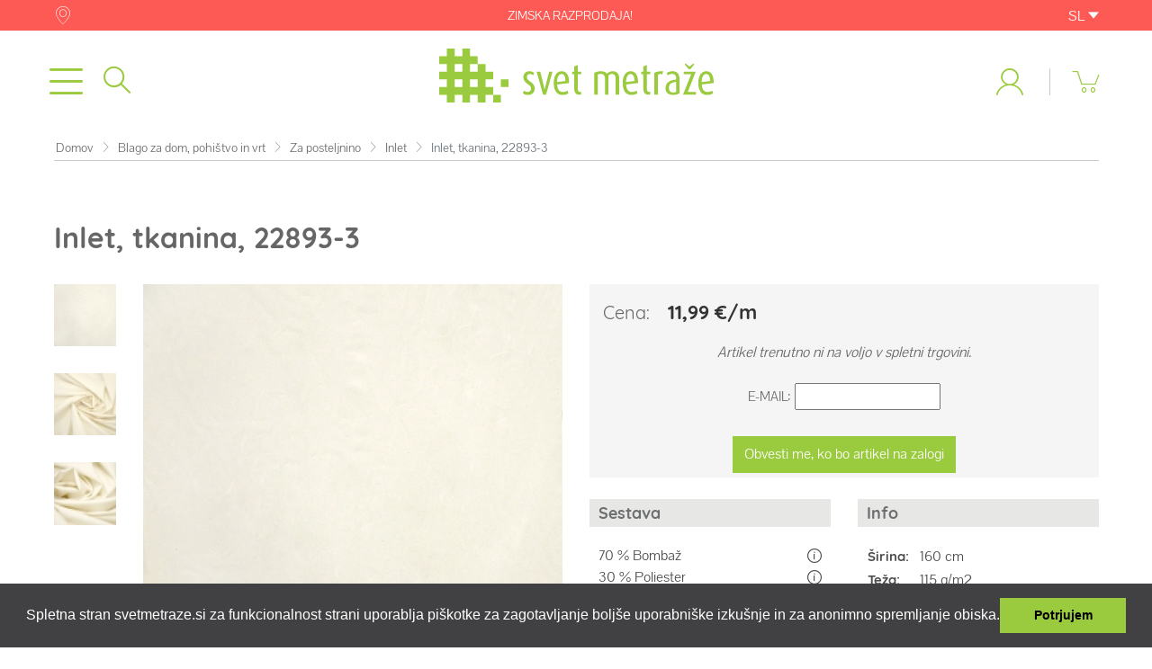

--- FILE ---
content_type: text/html; charset=UTF-8
request_url: https://svetmetraze.si/produkt/inlet-tkanina-22893-3
body_size: 327078
content:
<!doctype html>
<html lang="sl">
    <head>
		<!-- Google tag (gtag.js) -->
		<script async src="https://www.googletagmanager.com/gtag/js?id=AW-11550504100"></script>
		<script>
		  window.dataLayer = window.dataLayer || [];
		  function gtag(){dataLayer.push(arguments);}
		  gtag('js', new Date());

		  gtag('config', 'AW-11550504100');
		</script>

        <meta charset="utf-8">
        <meta http-equiv="X-UA-Compatible" content="IE=edge">
        <meta name="viewport" content="width=device-width, initial-scale=1">
        <meta name="csrf-token" content="G0gONehNtVpIUzMc55nSh3XHY2T8pdetYPsfKBsO">
        <title>Inlet, tkanina, 22893-3 |  Svet metraže</title>
		                        <!-- Styles -->
        <link rel="stylesheet" href="/css/app.css?date='2025-11-20'">
        
        
        
		
		<!-- 
            <script id="mcjs">!function(c,h,i,m,p){m=c.createElement(h),p=c.getElementsByTagName(h)[0],m.async=1,m.src=i,p.parentNode.insertBefore(m,p)}(document,"script","https://chimpstatic.com/mcjs-connected/js/users/62bcdf42c913d74ce59b75561/fc6ec1d5131d2b56c32ffbef8.js");</script>
        -->
		
        <!-- Facebook Pixel Code -->
        <script>
            !function(f,b,e,v,n,t,s){if(f.fbq)return;n=f.fbq=function(){n.callMethod?
            n.callMethod.apply(n,arguments):n.queue.push(arguments)};if(!f._fbq)f._fbq=n;
            n.push=n;n.loaded=!0;n.version='2.0';n.queue=[];t=b.createElement(e);t.async=!0;
            t.src=v;s=b.getElementsByTagName(e)[0];s.parentNode.insertBefore(t,s)}(window,
            document,'script','//connect.facebook.net/en_US/fbevents.js');

            fbq('init', '1504370109857839');
                                                        </script>
        <noscript><img height="1" width="1" style="display:none"
        src="https://www.facebook.com/tr?id=1504370109857839&ev=PageView&noscript=1"
        /></noscript>
        <!-- End Facebook Pixel Code -->
        					<script>
				fbq('track', 'ViewContent',
				  {
					value: 11.99,
					currency: 'EUR',
					content_type: 'product',
					content_ids: '53864' 
				  }
				);
			</script>
			<meta property="og:title" content="Inlet, tkanina, 22893-3">
            			<meta property="og:description" content="Inlet je zelo gosta tkanina, ki se uporablja za pernice, blazine, prešite odeje in vzglavnike, polnjene s puhom ali drugimi naravnimi materiali. Na testiranju blaga za izdelavo pralnih zaščitnih mask je tkanina dosegla zelo dober rezultat, saj sta dve plasti filtrirali kar 83,22 % prašnih delcev. Več o testu preberite &lt;a href=&quot;https://svetmetraze.si/blog-post/rezultati-testiranja-blaga-za-izdelavo-mask&quot;&gt;tukaj&lt;/a&gt;.">
            			<meta property="og:url" content="https://svetmetraze.si/produkt/inlet-tkanina-22893-3">
			<meta property="og:image" content="https://svetmetraze.si/uploads/products/53864_22893-3_inlet_tkanina.JPG">
			<meta property="product:brand" content="Svetmetraze">
									<meta property="product:availability" content="out of stock">
						<meta property="product:condition" content="new">
			<meta property="product:price:amount" content="11.99">
			<meta property="product:price:currency" content="EUR">
			<meta property="product:retailer_item_id" content="53864">
			<meta property="product:item_group_id" content="53864">
				
		        
                
                	<script type="text/javascript">
				var google_tag_params = {
				dynx_itemid: 22893-3,
				dynx_itemid2: '',
				dynx_pagetype: 'conversionintent',
				dynx_totalvalue: 11.99,
				};
			</script>
                
                
            </head>
    <body >
        <script>
		  (function(i,s,o,g,r,a,m){i['GoogleAnalyticsObject']=r;i[r]=i[r]||function(){
		  (i[r].q=i[r].q||[]).push(arguments)},i[r].l=1*new Date();a=s.createElement(o),
		  m=s.getElementsByTagName(o)[0];a.async=1;a.src=g;m.parentNode.insertBefore(a,m)
		  })(window,document,'script','//www.google-analytics.com/analytics.js','ga');

		  ga('create', 'UA-52171680-1', 'svetmetraze.si');
		  ga('send', 'pageview');

		</script>
                		
				<style>
			.appTopPaddingOverwrite {
				padding-top: 101px !important;
			}
			@media (min-width: 919px){
				.appTopPaddingOverwrite {
					padding-top: 133px !important;
				}
			}
            @media (min-width: 1590px){
				.appTopPaddingOverwrite {
					padding-top: 0 !important;
				}
			}
		</style>
		<style>
			.isSewingMachine p {
				margin: 0;
				padding: 0;
			}
		</style>

        <div id="app" class="appTopPaddingOverwrite">
            
            <div class="mainHeader d-none d-xl-block">
    <div class="headerNewContainer">
        <div class="topBar" style="background-color: #fd5a56">
            <div class="container">
                <div class="poslovalnice">
                    <a href="/poslovalnice-in-kontakti"><i class="icon icon-poslovalnice"></i></a>
                </div>
                <span class="d-none d-md-inline-block">ZIMSKA RAZPRODAJA!</span>
                <div class="langSelect">
                    <div class="dropdown">
                        <a class="text-white" href="#" role="button" data-toggle="dropdown" aria-expanded="false">
                            SL <span class="icon icon-chevron-down"></span>
                        </a>
                        
                        <div class="dropdown-menu">
                            <a class="dropdown-item" href="https://www.svijetmetraze.hr/">HR</a>
                            <a class="dropdown-item" href="https://www.bemastoffe.de/">DE</a>
                        </div>
                    </div>
                </div>
            </div>
        </div>
        <div class="middleBar">
            <div class="container" style="position: relative;">
                <div class="hamburger d-block d-xl-none">
                    <i class="icon-menu" data-role="off-canvas-new.toggle"></i>
                </div>
                <div class="search">
                    <header-search-new src="https://svetmetraze.si/search"></header-search-new>
                </div>
                <div class="logo">
                    <a href="https://svetmetraze.si"><img src="https://svetmetraze.si/images/logo.svg" alt="logo" /></a>
                </div>
                <div class="userCartContainer">
                    <ul class="list-inline user-nav" role="navigation" aria-label="user navigation">
                        <li class="list-inline-item d-none d-md-inline-block">
                                                            <a data-role="login-link" href="#">
                                    <span class="d-none d-xl-inline">Prijavi se</span>
                                    &nbsp;&nbsp;<i class="icon-user-1"></i>
                                </a>
                                                        <span class="verticalLine d-none d-md-inline-block"></span>
                        </li>
                        <li class="list-inline-item">
                            <header-basket-new src="https://svetmetraze.si/cart"></header-basket-new>
                        </li>
                    </ul>
                </div>
            </div>
        </div>
        <div class="bottomBar d-none d-xl-block">
            <header-menu></header-menu>
        </div>    
    </div>
</div>
<header class="Fixed d-block d-xl-none">
    <div class="headerNewContainer">
        <div class="topBar" style="background-color: #fd5a56">
            <div class="container">
                <div class="poslovalnice">
                    <a href="/poslovalnice-in-kontakti"><i class="icon icon-poslovalnice"></i></a>
                </div>
                <span>ZIMSKA RAZPRODAJA!</span>
                <div class="langSelect">
                    <div class="dropdown">
                        <a class="text-white" href="#" role="button" data-toggle="dropdown" aria-expanded="false">
                            SL <span class="icon icon-chevron-down"></span>
                        </a>
                        
                        <div class="dropdown-menu">
                            <a class="dropdown-item" href="https://www.svijetmetraze.hr/">HR</a>
                            <a class="dropdown-item" href="https://www.bemastoffe.de/">DE</a>
                        </div>
                    </div>
                </div>
            </div>
        </div>
        <div class="middleBar">
            <div class="container" style="position: relative;">
                <div class="hamburger d-block d-xl-none">
                    <i class="icon-menu" data-role="off-canvas-new.toggle"></i>
                </div>
                <div class="search">
                    <header-search-new src="https://svetmetraze.si/search"></header-search-new>
                </div>
                <div class="logo">
                    <a href="https://svetmetraze.si" style="position: relative; z-index: 1;"><img src="https://svetmetraze.si/images/logo.svg" alt="logo" /></a>
                </div>
                <div class="userCartContainer">
                    <ul class="list-inline user-nav" role="navigation" aria-label="user navigation">
                        <li class="list-inline-item">
                                                            <a data-role="login-link" href="#">
                                    <span class="d-none d-xl-inline">Prijavi se</span>
                                    &nbsp;&nbsp;<i class="icon-user-1"></i>
                                </a>
                                                        <span class="verticalLine d-none d-md-inline-block"></span>
                        </li>
                        <li class="list-inline-item">
                            <header-basket-new src="https://svetmetraze.si/cart"></header-basket-new>
                        </li>
                    </ul>
                </div>
            </div>
        </div> 
    </div>
    <nav id="offcanvasNew" role="mobile-navigation">
        <ul>
            <li>
    <span class="mm-listitem__text"><i class="icon icon-blago"></i>Blago</span>
    <ul>
                <li>
            <a href="https://svetmetraze.si/kategorija" >A do Z</a>
                            <ul>
                                            <li>
                            <a href="https://svetmetraze.si/kategorija/blago-za-oblacila/bombaz-in-mesanice/batist">Batist</a>
                        </li>
                                            <li>
                            <a href="https://svetmetraze.si/kategorija/blago-za-dom-pohistvo-in-vrt">Blago za dom, pohištvo in vrt</a>
                        </li>
                                            <li>
                            <a href="https://svetmetraze.si/kategorija/blago-za-oblacila/bombaz-in-mesanice">Bombaž in mešanice</a>
                        </li>
                                            <li>
                            <a href="https://svetmetraze.si/kategorija/blago-za-oblacila/za-svecane-priloznosti/cady">Cady</a>
                        </li>
                                            <li>
                            <a href="https://svetmetraze.si/kategorija/blago-za-dom-pohistvo-in-vrt/za-prte-in-gospodinjstvo/damast">Damast</a>
                        </li>
                                            <li>
                            <a href="https://svetmetraze.si/kategorija/blago-za-dom-pohistvo-in-vrt/filc">Filc</a>
                        </li>
                                            <li>
                            <a href="https://svetmetraze.si/kategorija/blago-za-oblacila/bombaz-in-mesanice/flanela">Flanela</a>
                        </li>
                                            <li>
                            <a href="https://svetmetraze.si/kategorija/blago-za-dom-pohistvo-in-vrt/za-prte-in-gospodinjstvo/frotir">Frotir</a>
                        </li>
                                            <li>
                            <a href="https://svetmetraze.si/kategorija/siviljske-potrebscine-in-dodatki/gumbi">Gumbi</a>
                        </li>
                                            <li>
                            <a href="https://svetmetraze.si/kategorija/blago-za-dom-pohistvo-in-vrt/za-posteljnino/inlet">Inlet</a>
                        </li>
                                            <li>
                            <a href="https://svetmetraze.si/kategorija/blago-za-oblacila/jeans">Jeans</a>
                        </li>
                                            <li>
                            <a href="https://svetmetraze.si/kategorija/blago-za-oblacila/jersey">Jersey</a>
                        </li>
                                            <li>
                            <a href="https://svetmetraze.si/kategorija/blago-za-dom-pohistvo-in-vrt/juta-zaklovina">Juta, žaklovina</a>
                        </li>
                                            <li>
                            <a href="https://svetmetraze.si/kategorija/blago-za-oblacila/volna/kasmir">Kašmir</a>
                        </li>
                                            <li>
                            <a href="https://svetmetraze.si/kategorija/blago-za-oblacila/volna/kuhana-volna">Kuhana volna</a>
                        </li>
                                            <li>
                            <a href="https://svetmetraze.si/kategorija/blago-za-oblacila/lan-konoplja-ramija">Lan, konoplja, ramija</a>
                        </li>
                                            <li>
                            <a href="https://svetmetraze.si/kategorija/blago-za-dom-pohistvo-in-vrt/deko-blago/lazje-deko-blago-enobarvno">Lažje deko blago enobarvno</a>
                        </li>
                                            <li>
                            <a href="https://svetmetraze.si/kategorija/blago-za-dom-pohistvo-in-vrt/deko-blago/lazje-deko-blago-vzorec">Lažje deko blago vzorec</a>
                        </li>
                                            <li>
                            <a href="https://svetmetraze.si/kategorija/blago-za-oblacila/lycra">Lycra</a>
                        </li>
                                            <li>
                            <a href="https://svetmetraze.si/kategorija/siviljske-potrebscine-in-dodatki/medvloge-lepila-trdila">Medvloge, lepila, trdila</a>
                        </li>
                                            <li>
                            <a href="https://svetmetraze.si/kategorija/blago-za-oblacila/bombaz-in-mesanice/meckanka">Mečkanka</a>
                        </li>
                                            <li>
                            <a href="https://svetmetraze.si/kategorija/tapetnisko-blago/mikrofibra">Mikrofibra</a>
                        </li>
                                            <li>
                            <a href="https://svetmetraze.si/kategorija/blago-za-dom-pohistvo-in-vrt/za-scene-in-prireditve/minimat">Minimat</a>
                        </li>
                                            <li>
                            <a href="https://svetmetraze.si/kategorija/blago-za-oblacila/oblacilno-usnje-skaj">Oblačilno usnje - skaj</a>
                        </li>
                                            <li>
                            <a href="https://svetmetraze.si/kategorija/blago-za-oblacila/organza">Organza</a>
                        </li>
                                            <li>
                            <a href="https://svetmetraze.si/kategorija/blago-za-dom-pohistvo-in-vrt/za-prte-in-gospodinjstvo/otoman">Otoman</a>
                        </li>
                                            <li>
                            <a href="https://svetmetraze.si/kategorija/blago-za-oblacila/patent">Patent</a>
                        </li>
                                            <li>
                            <a href="https://svetmetraze.si/kategorija/siviljske-potrebscine-in-dodatki/pene-polnila-in-blazinice/pene">Pene</a>
                        </li>
                                            <li>
                            <a href="https://svetmetraze.si/kategorija/blago-za-oblacila/pletivo/pik">Piké</a>
                        </li>
                                            <li>
                            <a href="https://svetmetraze.si/kategorija/blago-za-oblacila/bombaz-in-mesanice/platno-keper-panama-rips">Platno (keper, panama, rips)</a>
                        </li>
                                            <li>
                            <a href="https://svetmetraze.si/kategorija/blago-za-oblacila/plis">Pliš</a>
                        </li>
                                            <li>
                            <a href="https://svetmetraze.si/kategorija/blago-za-oblacila/podloge">Podloge</a>
                        </li>
                                            <li>
                            <a href="https://svetmetraze.si/kategorija/siviljske-potrebscine-in-dodatki/pene-polnila-in-blazinice/polnila">Polnila</a>
                        </li>
                                            <li>
                            <a href="https://svetmetraze.si/kategorija/blago-za-oblacila/poplin">Poplin</a>
                        </li>
                                            <li>
                            <a href="https://svetmetraze.si/kategorija/blago-za-oblacila/prevesanka">Prevešanka</a>
                        </li>
                                            <li>
                            <a href="https://svetmetraze.si/kategorija/blago-za-oblacila/presito-blago">Prešito blago</a>
                        </li>
                                            <li>
                            <a href="https://svetmetraze.si/kategorija/blago-za-oblacila/pletivo/punto-stretch-enobarven">Punto stretch enobarven</a>
                        </li>
                                            <li>
                            <a href="https://svetmetraze.si/kategorija/blago-za-oblacila/pletivo/punto-stretch-vzorec">Punto stretch vzorec</a>
                        </li>
                                            <li>
                            <a href="https://svetmetraze.si/kategorija/blago-za-oblacila/bombaz-in-mesanice/riselje">Rišelje</a>
                        </li>
                                            <li>
                            <a href="https://svetmetraze.si/kategorija/siviljske-potrebscine-in-dodatki/sukanci/rocno-vezenje">Ročno vezenje</a>
                        </li>
                                            <li>
                            <a href="https://svetmetraze.si/kategorija/blago-za-oblacila/saten">Saten</a>
                        </li>
                                            <li>
                            <a href="https://svetmetraze.si/kategorija/blago-za-oblacila/pletivo/scuba">Scuba</a>
                        </li>
                                            <li>
                            <a href="https://svetmetraze.si/kategorija/blago-za-oblacila/vodoodbojni-materiali/softshell">Softshell</a>
                        </li>
                                            <li>
                            <a href="https://svetmetraze.si/kategorija/siviljske-potrebscine-in-dodatki/sukanci">Sukanci</a>
                        </li>
                                            <li>
                            <a href="https://svetmetraze.si/kategorija/blago-za-oblacila/svila">Svila</a>
                        </li>
                                            <li>
                            <a href="https://svetmetraze.si/kategorija/blago-za-oblacila/taft">Taft</a>
                        </li>
                                            <li>
                            <a href="https://svetmetraze.si/kategorija/blago-za-oblacila/bombaz-in-mesanice/tetra-tkanine">Tetra tkanine</a>
                        </li>
                                            <li>
                            <a href="https://svetmetraze.si/kategorija/blago-za-oblacila/til-in-mreze">Til in mreže</a>
                        </li>
                                            <li>
                            <a href="https://svetmetraze.si/kategorija/blago-za-oblacila/umetno-krzno">Umetno krzno</a>
                        </li>
                                            <li>
                            <a href="https://svetmetraze.si/kategorija/tapetnisko-blago/umetno-usnje-skaj">Umetno usnje - skaj</a>
                        </li>
                                            <li>
                            <a href="https://svetmetraze.si/kategorija/blago-za-dom-pohistvo-in-vrt/za-prte-in-gospodinjstvo/vafel">Vafel</a>
                        </li>
                                            <li>
                            <a href="https://svetmetraze.si/kategorija/blago-za-oblacila/velur">Velur</a>
                        </li>
                                            <li>
                            <a href="https://svetmetraze.si/kategorija/vezenje">Vezenje</a>
                        </li>
                                            <li>
                            <a href="https://svetmetraze.si/kategorija/blago-za-oblacila/viskoza">Viskoza</a>
                        </li>
                                            <li>
                            <a href="https://svetmetraze.si/kategorija/blago-za-oblacila/viskoza/viskozna-tkanina">Viskozna tkanina</a>
                        </li>
                                            <li>
                            <a href="https://svetmetraze.si/kategorija/blago-za-oblacila/volna">Volna</a>
                        </li>
                                            <li>
                            <a href="https://svetmetraze.si/kategorija/siviljske-potrebscine-in-dodatki/zadrge">Zadrge</a>
                        </li>
                                            <li>
                            <a href="https://svetmetraze.si/kategorija/blago-za-oblacila/cipka">Čipka</a>
                        </li>
                                            <li>
                            <a href="https://svetmetraze.si/kategorija/blago-za-dom-pohistvo-in-vrt/za-prte-in-gospodinjstvo/cistilna-krpica">Čistilna krpica</a>
                        </li>
                                            <li>
                            <a href="https://svetmetraze.si/kategorija/blago-za-oblacila/sifon">Šifon</a>
                        </li>
                                            <li>
                            <a href="https://svetmetraze.si/kategorija/siviljske-potrebscine-in-dodatki/skarje-krozna-rezila">Škarje, krožna rezila</a>
                        </li>
                                            <li>
                            <a href="https://svetmetraze.si/kategorija/blago-za-oblacila/zakard-brokat">Žakard, brokat</a>
                        </li>
                                            <li>
                            <a href="https://svetmetraze.si/kategorija/blago-za-oblacila/zamet">Žamet</a>
                        </li>
                                    </ul>
                    </li>
                <li>
            <a href="https://svetmetraze.si/kategorija/blago-za-oblacila" >Oblačilno</a>
                            <ul>
                                            <li>
                            <a href="https://svetmetraze.si/kategorija/blago-za-oblacila/bombaz-in-mesanice">Bombaž in mešanice</a>
                        </li>
                                            <li>
                            <a href="https://svetmetraze.si/kategorija/blago-za-oblacila/jeans">Jeans</a>
                        </li>
                                            <li>
                            <a href="https://svetmetraze.si/kategorija/blago-za-oblacila/jersey">Jersey</a>
                        </li>
                                            <li>
                            <a href="https://svetmetraze.si/kategorija/blago-za-oblacila/lan-konoplja-ramija">Lan, konoplja, ramija</a>
                        </li>
                                            <li>
                            <a href="https://svetmetraze.si/kategorija/blago-za-oblacila/lycra">Lycra</a>
                        </li>
                                            <li>
                            <a href="https://svetmetraze.si/kategorija/blago-za-oblacila/oblacilno-usnje-skaj">Oblačilno usnje - skaj</a>
                        </li>
                                            <li>
                            <a href="https://svetmetraze.si/kategorija/blago-za-oblacila/organza">Organza</a>
                        </li>
                                            <li>
                            <a href="https://svetmetraze.si/kategorija/blago-za-oblacila/patent">Patent</a>
                        </li>
                                            <li>
                            <a href="https://svetmetraze.si/kategorija/blago-za-oblacila/pletivo">Pletivo</a>
                        </li>
                                            <li>
                            <a href="https://svetmetraze.si/kategorija/blago-za-oblacila/plis">Pliš</a>
                        </li>
                                            <li>
                            <a href="https://svetmetraze.si/kategorija/blago-za-oblacila/podloge">Podloge</a>
                        </li>
                                            <li>
                            <a href="https://svetmetraze.si/kategorija/blago-za-oblacila/poplin">Poplin</a>
                        </li>
                                            <li>
                            <a href="https://svetmetraze.si/kategorija/blago-za-oblacila/prevesanka">Prevešanka</a>
                        </li>
                                            <li>
                            <a href="https://svetmetraze.si/kategorija/blago-za-oblacila/presito-blago">Prešito blago</a>
                        </li>
                                            <li>
                            <a href="https://svetmetraze.si/kategorija/blago-za-oblacila/saten">Saten</a>
                        </li>
                                            <li>
                            <a href="https://svetmetraze.si/kategorija/blago-za-oblacila/svila">Svila</a>
                        </li>
                                            <li>
                            <a href="https://svetmetraze.si/kategorija/blago-za-oblacila/taft">Taft</a>
                        </li>
                                            <li>
                            <a href="https://svetmetraze.si/kategorija/blago-za-oblacila/til-in-mreze">Til in mreže</a>
                        </li>
                                            <li>
                            <a href="https://svetmetraze.si/kategorija/blago-za-oblacila/umetno-krzno">Umetno krzno</a>
                        </li>
                                            <li>
                            <a href="https://svetmetraze.si/kategorija/blago-za-oblacila/velur">Velur</a>
                        </li>
                                            <li>
                            <a href="https://svetmetraze.si/kategorija/blago-za-oblacila/viskoza">Viskoza</a>
                        </li>
                                            <li>
                            <a href="https://svetmetraze.si/kategorija/blago-za-oblacila/vodoodbojni-materiali">Vodoodbojni materiali</a>
                        </li>
                                            <li>
                            <a href="https://svetmetraze.si/kategorija/blago-za-oblacila/volna">Volna</a>
                        </li>
                                            <li>
                            <a href="https://svetmetraze.si/kategorija/blago-za-oblacila/za-bluze-in-srajce">Za bluze in srajce</a>
                        </li>
                                            <li>
                            <a href="https://svetmetraze.si/kategorija/blago-za-oblacila/za-delovna-oblacila">Za delovna oblačila</a>
                        </li>
                                            <li>
                            <a href="https://svetmetraze.si/kategorija/blago-za-oblacila/za-hlace-krila-in-kostime">Za hlače, krila in kostime</a>
                        </li>
                                            <li>
                            <a href="https://svetmetraze.si/kategorija/blago-za-oblacila/za-majice-in-tunike">Za majice in tunike</a>
                        </li>
                                            <li>
                            <a href="https://svetmetraze.si/kategorija/blago-za-oblacila/za-ples-in-kostume">Za ples in kostume</a>
                        </li>
                                            <li>
                            <a href="https://svetmetraze.si/kategorija/blago-za-oblacila/za-svecane-priloznosti">Za svečane priložnosti</a>
                        </li>
                                            <li>
                            <a href="https://svetmetraze.si/kategorija/blago-za-oblacila/za-zimske-plasce-in-jakne">Za zimske plašče in jakne</a>
                        </li>
                                            <li>
                            <a href="https://svetmetraze.si/kategorija/blago-za-oblacila/za-sport-in-prosti-cas">Za šport in prosti čas</a>
                        </li>
                                            <li>
                            <a href="https://svetmetraze.si/kategorija/blago-za-oblacila/cipka">Čipka</a>
                        </li>
                                            <li>
                            <a href="https://svetmetraze.si/kategorija/blago-za-oblacila/sifon">Šifon</a>
                        </li>
                                            <li>
                            <a href="https://svetmetraze.si/kategorija/blago-za-oblacila/zakard-brokat">Žakard, brokat</a>
                        </li>
                                            <li>
                            <a href="https://svetmetraze.si/kategorija/blago-za-oblacila/zamet">Žamet</a>
                        </li>
                                    </ul>
                    </li>
                <li>
            <a href="https://svetmetraze.si/kategorija/za-otroke" >Otroško</a>
                            <ul>
                                            <li>
                            <a href="https://svetmetraze.si/kategorija/za-otroke/otroska-oblacila">Otroška oblačila</a>
                        </li>
                                            <li>
                            <a href="https://svetmetraze.si/kategorija/za-otroke/otroska-posteljnina">Otroška posteljnina</a>
                        </li>
                                            <li>
                            <a href="https://svetmetraze.si/kategorija/za-otroke/presito-blago">Prešito blago</a>
                        </li>
                                            <li>
                            <a href="https://svetmetraze.si/kategorija/za-otroke/tetra-tkanina">Tetra tkanina</a>
                        </li>
                                            <li>
                            <a href="https://svetmetraze.si/kategorija/za-otroke/velur-in-softshell">Velur in softshell</a>
                        </li>
                                            <li>
                            <a href="https://svetmetraze.si/kategorija/za-otroke/za-deklice">Za deklice</a>
                        </li>
                                            <li>
                            <a href="https://svetmetraze.si/kategorija/za-otroke/za-decke">Za dečke</a>
                        </li>
                                            <li>
                            <a href="https://svetmetraze.si/kategorija/za-otroke/za-novorojencke">Za novorojenčke</a>
                        </li>
                                    </ul>
                    </li>
                <li>
            <a href="https://svetmetraze.si/kategorija/blago-za-dom-pohistvo-in-vrt" >Dom in vrt</a>
                            <ul>
                                            <li>
                            <a href="https://svetmetraze.si/kategorija/blago-za-dom-pohistvo-in-vrt/deko-blago">Deko blago</a>
                        </li>
                                            <li>
                            <a href="https://svetmetraze.si/kategorija/blago-za-dom-pohistvo-in-vrt/filc">Filc</a>
                        </li>
                                            <li>
                            <a href="https://svetmetraze.si/kategorija/blago-za-dom-pohistvo-in-vrt/juta-zaklovina">Juta, žaklovina</a>
                        </li>
                                            <li>
                            <a href="https://svetmetraze.si/kategorija/blago-za-dom-pohistvo-in-vrt/umetna-krzna-in-kosmateni-materiali">Umetna krzna in kosmateni materiali</a>
                        </li>
                                            <li>
                            <a href="https://svetmetraze.si/kategorija/blago-za-dom-pohistvo-in-vrt/vecje-sirine">Večje širine</a>
                        </li>
                                            <li>
                            <a href="https://svetmetraze.si/kategorija/blago-za-dom-pohistvo-in-vrt/vodoodbojni-in-nepremocljivi-materiali">Vodoodbojni in nepremočljivi materiali</a>
                        </li>
                                            <li>
                            <a href="https://svetmetraze.si/kategorija/blago-za-dom-pohistvo-in-vrt/za-hisne-ljubljencke">Za hišne ljubljenčke</a>
                        </li>
                                            <li>
                            <a href="https://svetmetraze.si/kategorija/blago-za-dom-pohistvo-in-vrt/za-posteljnino">Za posteljnino</a>
                        </li>
                                            <li>
                            <a href="https://svetmetraze.si/kategorija/blago-za-dom-pohistvo-in-vrt/za-pregrinjala">Za pregrinjala</a>
                        </li>
                                            <li>
                            <a href="https://svetmetraze.si/kategorija/blago-za-dom-pohistvo-in-vrt/za-prte-in-gospodinjstvo">Za prte in gospodinjstvo</a>
                        </li>
                                            <li>
                            <a href="https://svetmetraze.si/kategorija/blago-za-dom-pohistvo-in-vrt/za-scene-in-prireditve">Za scene in prireditve</a>
                        </li>
                                            <li>
                            <a href="https://svetmetraze.si/kategorija/blago-za-dom-pohistvo-in-vrt/za-torbe-in-modne-dodatke">Za torbe in modne dodatke</a>
                        </li>
                                            <li>
                            <a href="https://svetmetraze.si/kategorija/blago-za-dom-pohistvo-in-vrt/za-zavese">Za zavese</a>
                        </li>
                                            <li>
                            <a href="https://svetmetraze.si/kategorija/blago-za-dom-pohistvo-in-vrt/za-zunanjo-uporabo">Za zunanjo uporabo</a>
                        </li>
                                    </ul>
                    </li>
                <li>
            <a href="https://svetmetraze.si/kategorija/tapetnisko-blago" >Tapetniško</a>
                            <ul>
                                            <li>
                            <a href="https://svetmetraze.si/kategorija/tapetnisko-blago/dodatki-za-tapeciranje">Dodatki za tapeciranje</a>
                        </li>
                                            <li>
                            <a href="https://svetmetraze.si/kategorija/tapetnisko-blago/mikrofibra">Mikrofibra</a>
                        </li>
                                            <li>
                            <a href="https://svetmetraze.si/kategorija/tapetnisko-blago/tapetniske-tkanine">Tapetniške tkanine</a>
                        </li>
                                            <li>
                            <a href="https://svetmetraze.si/kategorija/tapetnisko-blago/umetno-usnje-skaj">Umetno usnje - skaj</a>
                        </li>
                                            <li>
                            <a href="https://svetmetraze.si/kategorija/tapetnisko-blago/zakard">Žakard</a>
                        </li>
                                            <li>
                            <a href="https://svetmetraze.si/kategorija/tapetnisko-blago/zamet-plis">Žamet, pliš</a>
                        </li>
                                    </ul>
                    </li>
                <li>
            <a href="https://svetmetraze.si/kategorija/praznicni-program" >Praznični</a>
                            <ul>
                                            <li>
                            <a href="https://svetmetraze.si/kategorija/praznicni-program/bozic-in-novo-leto">Božič in novo leto</a>
                        </li>
                                            <li>
                            <a href="https://svetmetraze.si/kategorija/praznicni-program/martinovo">Martinovo</a>
                        </li>
                                            <li>
                            <a href="https://svetmetraze.si/kategorija/praznicni-program/noc-carovnic">Noč čarovnic</a>
                        </li>
                                            <li>
                            <a href="https://svetmetraze.si/kategorija/praznicni-program/ostalo">Ostalo</a>
                        </li>
                                            <li>
                            <a href="https://svetmetraze.si/kategorija/praznicni-program/pust">Pust</a>
                        </li>
                                            <li>
                            <a href="https://svetmetraze.si/kategorija/praznicni-program/valentinovo">Valentinovo</a>
                        </li>
                                            <li>
                            <a href="https://svetmetraze.si/kategorija/praznicni-program/velika-noc">Velika noč</a>
                        </li>
                                    </ul>
                    </li>
                <li>
            <a href="https://svetmetraze.si/kategorija/jesen-zima-2025-2026" >NOVO</a>
                            <ul>
                                            <li>
                            <a href="https://svetmetraze.si/kategorija/jesen-zima-2025-2026/dekorativno-blago">Dekorativno blago</a>
                        </li>
                                            <li>
                            <a href="https://svetmetraze.si/kategorija/jesen-zima-2025-2026/jersey">Jersey</a>
                        </li>
                                            <li>
                            <a href="https://svetmetraze.si/kategorija/jesen-zima-2025-2026/modno-blago">Modno blago</a>
                        </li>
                                            <li>
                            <a href="https://svetmetraze.si/kategorija/jesen-zima-2025-2026/pletenje-in-vezenje">Pletenje in vezenje</a>
                        </li>
                                            <li>
                            <a href="https://svetmetraze.si/kategorija/jesen-zima-2025-2026/pletivo">Pletivo</a>
                        </li>
                                            <li>
                            <a href="https://svetmetraze.si/kategorija/jesen-zima-2025-2026/tkanine">Tkanine</a>
                        </li>
                                            <li>
                            <a href="https://svetmetraze.si/kategorija/jesen-zima-2025-2026/siviljski-dodatki">Šiviljski dodatki</a>
                        </li>
                                    </ul>
                    </li>
            </ul>
</li>
<li>
    <a href="https://svetmetraze.si/kategorija/siviljske-potrebscine-in-dodatki" class="mm-listitem__text"><i class="icon icon-dodatki"></i>Dodatki</a>
    <ul>
                    <li>
                <a href="https://svetmetraze.si/kategorija/siviljske-potrebscine-in-dodatki/barve-za-tekstil">Barve za tekstil</a>
            </li>
                    <li>
                <a href="https://svetmetraze.si/kategorija/siviljske-potrebscine-in-dodatki/cofi">Cofi</a>
            </li>
                    <li>
                <a href="https://svetmetraze.si/kategorija/siviljske-potrebscine-in-dodatki/dekoracija">Dekoracija</a>
            </li>
                    <li>
                <a href="https://svetmetraze.si/kategorija/siviljske-potrebscine-in-dodatki/dodatki-za-zavese">Dodatki za zavese</a>
            </li>
                    <li>
                <a href="https://svetmetraze.si/kategorija/siviljske-potrebscine-in-dodatki/elastike">Elastike</a>
            </li>
                    <li>
                <a href="https://svetmetraze.si/kategorija/siviljske-potrebscine-in-dodatki/gumbi">Gumbi</a>
            </li>
                    <li>
                <a href="https://svetmetraze.si/kategorija/siviljske-potrebscine-in-dodatki/jezek-trak">Ježek trak</a>
            </li>
                    <li>
                <a href="https://svetmetraze.si/kategorija/siviljske-potrebscine-in-dodatki/karabini-zaponke-in-regulatorji">Karabini, zaponke in regulatorji</a>
            </li>
                    <li>
                <a href="https://svetmetraze.si/kategorija/siviljske-potrebscine-in-dodatki/knjige-in-revije">Knjige in revije </a>
            </li>
                    <li>
                <a href="https://svetmetraze.si/kategorija/siviljske-potrebscine-in-dodatki/kompleti-in-organizatorji">Kompleti in organizatorji</a>
            </li>
                    <li>
                <a href="https://svetmetraze.si/kategorija/siviljske-potrebscine-in-dodatki/krojenje">Krojenje</a>
            </li>
                    <li>
                <a href="https://svetmetraze.si/kategorija/siviljske-potrebscine-in-dodatki/medvloge-lepila-trdila">Medvloge, lepila, trdila</a>
            </li>
                    <li>
                <a href="https://svetmetraze.si/kategorija/siviljske-potrebscine-in-dodatki/nasitki">Našitki</a>
            </li>
                    <li>
                <a href="https://svetmetraze.si/kategorija/siviljske-potrebscine-in-dodatki/pene-polnila-in-blazinice">Pene, polnila in blazinice</a>
            </li>
                    <li>
                <a href="https://svetmetraze.si/kategorija/siviljske-potrebscine-in-dodatki/preslikaci">Preslikači</a>
            </li>
                    <li>
                <a href="https://svetmetraze.si/kategorija/siviljske-potrebscine-in-dodatki/pripomocki-za-perilo">Pripomočki za perilo</a>
            </li>
                    <li>
                <a href="https://svetmetraze.si/kategorija/siviljske-potrebscine-in-dodatki/pritiskaci-rinke">Pritiskači, rinke</a>
            </li>
                    <li>
                <a href="https://svetmetraze.si/kategorija/siviljske-potrebscine-in-dodatki/prym">Prym</a>
            </li>
                    <li>
                <a href="https://svetmetraze.si/kategorija/siviljske-potrebscine-in-dodatki/resice-in-perje">Resice in perje</a>
            </li>
                    <li>
                <a href="https://svetmetraze.si/kategorija/siviljske-potrebscine-in-dodatki/strojne-igle">Strojne igle</a>
            </li>
                    <li>
                <a href="https://svetmetraze.si/kategorija/siviljske-potrebscine-in-dodatki/sukanci">Sukanci</a>
            </li>
                    <li>
                <a href="https://svetmetraze.si/kategorija/siviljske-potrebscine-in-dodatki/trakovi">Trakovi</a>
            </li>
                    <li>
                <a href="https://svetmetraze.si/kategorija/siviljske-potrebscine-in-dodatki/vrvice-in-verizice">Vrvice in verižice</a>
            </li>
                    <li>
                <a href="https://svetmetraze.si/kategorija/siviljske-potrebscine-in-dodatki/za-otroke">Za otroke</a>
            </li>
                    <li>
                <a href="https://svetmetraze.si/kategorija/siviljske-potrebscine-in-dodatki/zadrge">Zadrge</a>
            </li>
                    <li>
                <a href="https://svetmetraze.si/kategorija/siviljske-potrebscine-in-dodatki/zapenjanje-in-dodatki">Zapenjanje in dodatki</a>
            </li>
                    <li>
                <a href="https://svetmetraze.si/kategorija/siviljske-potrebscine-in-dodatki/cipka-v-traku">Čipka v traku</a>
            </li>
                    <li>
                <a href="https://svetmetraze.si/kategorija/siviljske-potrebscine-in-dodatki/sivanke-bucike-in-ostalo">Šivanke, bucike in ostalo</a>
            </li>
                    <li>
                <a href="https://svetmetraze.si/kategorija/siviljske-potrebscine-in-dodatki/skarje-krozna-rezila">Škarje, krožna rezila</a>
            </li>
            </ul>
</li>
<li>
    <span class="mm-listitem__text"><i class="icon icon-pletenje"></i>Pletenje in vezenje</span>
    <ul>
                <li>
            <a href="https://svetmetraze.si/kategorija/pletenje-in-kvackanje" >Pletenje</a>
                            <ul>
                                            <li>
                            <a href="https://svetmetraze.si/kategorija/pletenje-in-kvackanje/akril">Akril</a>
                        </li>
                                            <li>
                            <a href="https://svetmetraze.si/kategorija/pletenje-in-kvackanje/bombaz">Bombaž</a>
                        </li>
                                            <li>
                            <a href="https://svetmetraze.si/kategorija/pletenje-in-kvackanje/makrame">Makrame</a>
                        </li>
                                            <li>
                            <a href="https://svetmetraze.si/kategorija/pletenje-in-kvackanje/mocha-t-shirt">Mocha T-shirt</a>
                        </li>
                                            <li>
                            <a href="https://svetmetraze.si/kategorija/pletenje-in-kvackanje/poliamid">Poliamid</a>
                        </li>
                                            <li>
                            <a href="https://svetmetraze.si/kategorija/pletenje-in-kvackanje/poliester">Poliester</a>
                        </li>
                                            <li>
                            <a href="https://svetmetraze.si/kategorija/pletenje-in-kvackanje/pripomocki-in-dodatki">Pripomočki in dodatki</a>
                        </li>
                                            <li>
                            <a href="https://svetmetraze.si/kategorija/pletenje-in-kvackanje/volna">Volna</a>
                        </li>
                                    </ul>
                    </li>
                <li>
            <a href="https://svetmetraze.si/kategorija/vezenje" >Vezenje</a>
                            <ul>
                                            <li>
                            <a href="https://svetmetraze.si/kategorija/vezenje/gobelini">Gobelini</a>
                        </li>
                                            <li>
                            <a href="https://svetmetraze.si/kategorija/vezenje/preje-za-vezenje">Preje za vezenje</a>
                        </li>
                                            <li>
                            <a href="https://svetmetraze.si/kategorija/vezenje/pripomocki-za-vezenje">Pripomočki za vezenje</a>
                        </li>
                                            <li>
                            <a href="https://svetmetraze.si/kategorija/vezenje/sukanec-za-rocno-vezenje">Sukanec za ročno vezenje</a>
                        </li>
                                            <li>
                            <a href="https://svetmetraze.si/kategorija/vezenje/tkanine-za-vezenje">Tkanine za vezenje</a>
                        </li>
                                    </ul>
                    </li>
            </ul>
</li>
<li>
    <a href="https://svetmetraze.si/kategorija/diy" class="mm-listitem__text"><img src="/images/Naredi-si.svg" alt="Naredi si" style="width: 35px; float: left;">Naredi si</a>
    <ul>
                    <li>
                <a href="https://svetmetraze.si/kategorija/diy/barve-in-flomastri">Barve in flomastri</a>
            </li>
                    <li>
                <a href="https://svetmetraze.si/kategorija/diy/gobelini">Gobelini</a>
            </li>
                    <li>
                <a href="https://svetmetraze.si/kategorija/diy/paketi-za-kvackanje">Paketi za kvačkanje</a>
            </li>
                    <li>
                <a href="https://svetmetraze.si/kategorija/diy/paketi-za-ustvarjanje">Paketi za ustvarjanje</a>
            </li>
                    <li>
                <a href="https://svetmetraze.si/kategorija/diy/paketi-za-vezenje">Paketi za vezenje</a>
            </li>
            </ul>
</li>
<li>
    <a href="/blog" class="mm-btn mm-btn_next mm-listitem__btn mm-listitem__text"><i class="icon icon-blog-1"></i>Blog</a>
</li>
<li>
    <span class="mm-listitem__text"><i class="icon icon-popusti"></i>Popusti</span>
    <ul>
                <li>
            <a href="https://svetmetraze.si/kategorija/artikli-v-akciji" >Popusti</a>
                            <ul>
                                            <li>
                            <a href="https://svetmetraze.si/kategorija/artikli-v-akciji/blago-za-dom">Blago za dom</a>
                        </li>
                                            <li>
                            <a href="https://svetmetraze.si/kategorija/artikli-v-akciji/blago-za-oblacila">Blago za oblačila</a>
                        </li>
                                            <li>
                            <a href="https://svetmetraze.si/kategorija/artikli-v-akciji/pozamenterija-in-dodatki">Pozamenterija in dodatki</a>
                        </li>
                                            <li>
                            <a href="https://svetmetraze.si/kategorija/artikli-v-akciji/praznicni-materiali">Praznični materiali</a>
                        </li>
                                            <li>
                            <a href="https://svetmetraze.si/kategorija/artikli-v-akciji/preje">Preje</a>
                        </li>
                                            <li>
                            <a href="https://svetmetraze.si/kategorija/artikli-v-akciji/tapetnisko-blago">Tapetniško blago</a>
                        </li>
                                            <li>
                            <a href="https://svetmetraze.si/kategorija/artikli-v-akciji/umetno-usnje">Umetno usnje</a>
                        </li>
                                    </ul>
                    </li>
                <li>
            <a href="https://svetmetraze.si/kategorija/veleponudba" >Veleponudba</a>
                            <ul>
                                            <li>
                            <a href="https://svetmetraze.si/kategorija/veleponudba/bombazni-jersey">Bombažni jersey</a>
                        </li>
                                            <li>
                            <a href="https://svetmetraze.si/kategorija/veleponudba/jeans">Jeans</a>
                        </li>
                                            <li>
                            <a href="https://svetmetraze.si/kategorija/veleponudba/patent">Patent</a>
                        </li>
                                            <li>
                            <a href="https://svetmetraze.si/kategorija/veleponudba/prevesanka">Prevešanka</a>
                        </li>
                                            <li>
                            <a href="https://svetmetraze.si/kategorija/veleponudba/viskozni-jersey">Viskozni jersey </a>
                        </li>
                                            <li>
                            <a href="https://svetmetraze.si/kategorija/veleponudba/siviljski-dodatki">Šiviljski dodatki</a>
                        </li>
                                    </ul>
                    </li>
            </ul>
</li>
<li>
    <a href="https://svetmetraze.si/kategorija/sivalni-stroji" class="mm-listitem__text"><i class="icon icon-sivalni-stroj"></i>Šivalni stroji</a>
    <ul>
                    <li>
                <a href="https://svetmetraze.si/kategorija/sivalni-stroji/coverlock">Coverlock</a>
            </li>
                    <li>
                <a href="https://svetmetraze.si/kategorija/sivalni-stroji/elektronski">Elektronski</a>
            </li>
                    <li>
                <a href="https://svetmetraze.si/kategorija/sivalni-stroji/mehanski">Mehanski</a>
            </li>
                    <li>
                <a href="https://svetmetraze.si/kategorija/sivalni-stroji/overlock">Overlock</a>
            </li>
                    <li>
                <a href="https://svetmetraze.si/kategorija/sivalni-stroji/patchwork">Patchwork</a>
            </li>
                    <li>
                <a href="https://svetmetraze.si/kategorija/sivalni-stroji/racunalniski">Računalniški</a>
            </li>
                    <li>
                <a href="https://svetmetraze.si/kategorija/sivalni-stroji/vezilni">Vezilni</a>
            </li>
                    <li>
                <a href="https://svetmetraze.si/kategorija/sivalni-stroji/sivalno-vezilni">Šivalno - vezilni</a>
            </li>
            </ul>
</li>
        </ul>
    </nav>
</header>
            <main >
                <div id="product-detail">
    <div class="container">
        <div class="row">
            <div class="col top-padding-20">
                
                <div class="row">
                    <div class="col">
                        <ol class="breadcrumb">
        
                            <li class="breadcrumb-item"><a href="https://svetmetraze.si">Domov</a></li>
            
        
                            <li class="breadcrumb-item"><a href="https://svetmetraze.si/kategorija/blago-za-dom-pohistvo-in-vrt">Blago za dom, pohištvo in vrt</a></li>
            
        
                            <li class="breadcrumb-item"><a href="https://svetmetraze.si/kategorija/blago-za-dom-pohistvo-in-vrt/za-posteljnino">Za posteljnino</a></li>
            
        
                            <li class="breadcrumb-item"><a href="https://svetmetraze.si/kategorija/blago-za-dom-pohistvo-in-vrt/za-posteljnino/inlet">Inlet</a></li>
            
        
                            <li class="breadcrumb-item active">Inlet, tkanina, 22893-3</li>
            
            </ol>


                    </div>
                </div>
                
            </div>
        </div>
        <div class="row">
            <div class="col title-container">
                <favorites-button pid="53864"></favorites-button>
                <h1>Inlet, tkanina, 22893-3</h1>
            </div>
        </div>
        <div class="row">
            <div class="col-sm-6">
                <div class="row" id="productImages">
    <div class="col-12 col-lg-2 order-1 order-lg-0 smallImagesOnProduct">
        <div class="row">
                    <div class="col-3 col-lg-12">
                    <img class="control" data-target="#product-image" data-index="0" data-src="https://svetmetraze.si/uploads/products/53864_22893-3_inlet_tkanina.JPG" data-role="image-source" src="https://svetmetraze.si/uploads/products/small/53864_22893-3_inlet_tkanina.JPG" alt="">
            </div>
                    <div class="col-3 col-lg-12">
                    <img class="control" data-target="#product-image" data-index="1" data-src="https://svetmetraze.si/uploads/products/extra/53864_74469_22893-3_D_inlet_tkanina.JPG" data-role="image-source" src="https://svetmetraze.si/uploads/products/extra/small/53864_74469_22893-3_D_inlet_tkanina.JPG" alt="">
            </div>
                    <div class="col-3 col-lg-12">
                    <img class="control" data-target="#product-image" data-index="2" data-src="https://svetmetraze.si/uploads/products/extra/53864_75767_22893-3_Da_inlet_tkanina.JPG" data-role="image-source" src="https://svetmetraze.si/uploads/products/extra/small/53864_75767_22893-3_Da_inlet_tkanina.JPG" alt="">
            </div>
                </div>
    </div>
    <div class="col-lg-10 order-0 order-lg-1">
        <div class="product-images">
            <img src="https://svetmetraze.si/uploads/products/53864_22893-3_inlet_tkanina.JPG" alt="Inlet, tkanina, 22893-3"><img src="https://svetmetraze.si/uploads/products/extra/53864_74469_22893-3_D_inlet_tkanina.JPG" alt="Inlet, tkanina, 22893-3"><img src="https://svetmetraze.si/uploads/products/extra/53864_75767_22893-3_Da_inlet_tkanina.JPG" alt="Inlet, tkanina, 22893-3">        </div>
    </div>
</div>
				<div class="row mt-4">
        <div class="col-12">
        <div class="frameTitle mb-xs-4" data-toggle="collapse" data-target="#collapse-description">Opis <i class="icon icon-arrow-down float-right d-inline d-sm-none"></i></div>
        <div class="detailContent collapse show" id="collapse-description">
            Inlet je zelo gosta tkanina, ki se uporablja za pernice, blazine, prešite odeje in vzglavnike, polnjene s puhom ali drugimi naravnimi materiali. <br /><br />Na testiranju blaga za izdelavo pralnih zaščitnih mask je tkanina dosegla zelo dober rezultat, saj sta dve plasti filtrirali kar 83,22 % prašnih delcev. Več o testu preberite <a href="https://svetmetraze.si/blog-post/rezultati-testiranja-blaga-za-izdelavo-mask">tukaj</a>.
        </div>
    </div>
        </div>
            </div>
            <div class="col-sm-6">
                <div class="row">
                    <div class="col-12">
                        <add-to-cart :product="{&quot;id&quot;:53864,&quot;administration_group_id&quot;:2,&quot;vasco_sifra&quot;:&quot;22893-3&quot;,&quot;sifra_kot_v_vasco&quot;:&quot;22893-3             &quot;,&quot;vasco_naziv&quot;:&quot;MARCH-022020-INLET&quot;,&quot;nice_url&quot;:&quot;inlet-tkanina-22893-3&quot;,&quot;text&quot;:&quot;Inlet je zelo gosta tkanina, ki se uporablja za pernice, blazine, pre\u0161ite odeje in vzglavnike, polnjene s puhom ali drugimi naravnimi materiali. &lt;br \/&gt;&lt;br \/&gt;Na testiranju blaga za izdelavo pralnih za\u0161\u010ditnih mask je tkanina dosegla zelo dober rezultat, saj sta dve plasti filtrirali kar 83,22 % pra\u0161nih delcev. Ve\u010d o testu preberite &lt;a href=\&quot;https:\/\/svetmetraze.si\/blog-post\/rezultati-testiranja-blaga-za-izdelavo-mask\&quot;&gt;tukaj&lt;\/a&gt;.&quot;,&quot;description&quot;:&quot;&quot;,&quot;image&quot;:&quot;https:\/\/svetmetraze.si\/uploads\/products\/53864_22893-3_inlet_tkanina.JPG&quot;,&quot;width&quot;:160,&quot;weight&quot;:115,&quot;mere&quot;:&quot;&quot;,&quot;dolzina&quot;:&quot;&quot;,&quot;stock&quot;:-3,&quot;stock_68&quot;:0,&quot;stock_65&quot;:0,&quot;stock_12&quot;:0,&quot;stock_40&quot;:53.399999999999999,&quot;stock_41&quot;:0,&quot;min_stock&quot;:3,&quot;active&quot;:0,&quot;waiting&quot;:0,&quot;book&quot;:0,&quot;new_date&quot;:&quot;2020-06-05 00:00:00&quot;,&quot;selected&quot;:0,&quot;keywords&quot;:&quot;MARCH-022020-INLET inlet perje bomba\u017e poliester za\u0161\u010dita posteljnina puh blazina \u017eima lu\u0161\u010dine natur &quot;,&quot;quantity_discount_id&quot;:1,&quot;timestamp&quot;:&quot;2020-03-23 10:21:37&quot;,&quot;last_change&quot;:&quot;2025-05-21 07:56:22&quot;,&quot;priporocamo&quot;:&quot;&quot;,&quot;omejena_zaloga&quot;:0,&quot;minimalno_narocilo&quot;:0,&quot;template_id&quot;:0,&quot;techincal_spec&quot;:&quot;&quot;,&quot;remarks&quot;:&quot;&quot;,&quot;stock_70&quot;:0,&quot;vele&quot;:0,&quot;stock_73&quot;:0,&quot;stock_74&quot;:0,&quot;stock_75&quot;:1.6000000000000001,&quot;stock_76&quot;:0,&quot;vele_product&quot;:0,&quot;vasco_group&quot;:&quot;&quot;,&quot;reserve&quot;:0,&quot;popisi_remove&quot;:0,&quot;max_rabat&quot;:0,&quot;short_description&quot;:null,&quot;short_description_hr&quot;:null,&quot;short_description_de&quot;:null,&quot;equipment&quot;:null,&quot;equipment_hr&quot;:null,&quot;equipment_de&quot;:null,&quot;tech_spec&quot;:&quot;&quot;,&quot;tech_spec_hr&quot;:&quot;&quot;,&quot;tech_spec_de&quot;:&quot;&quot;,&quot;higher_delivery&quot;:0,&quot;stock_71&quot;:0,&quot;sewing_favorite&quot;:0,&quot;bon_value&quot;:0,&quot;bon_od&quot;:[],&quot;bon_do&quot;:[],&quot;bon_value_hr&quot;:0,&quot;bon_od_hr&quot;:null,&quot;bon_do_hr&quot;:null,&quot;bon_value_en&quot;:null,&quot;bon_od_en&quot;:null,&quot;bon_do_en&quot;:null,&quot;bon_value_de&quot;:null,&quot;bon_od_de&quot;:null,&quot;bon_do_de&quot;:null,&quot;name&quot;:&quot;Inlet, tkanina, 22893-3&quot;,&quot;price&quot;:11.99,&quot;tax&quot;:22,&quot;brutto_price&quot;:11.99,&quot;netto_price&quot;:9.8278688524590176,&quot;discount_price&quot;:11.99,&quot;discount_value&quot;:0,&quot;is_discounted&quot;:false,&quot;discount&quot;:0,&quot;discount_from&quot;:[],&quot;discount_to&quot;:[],&quot;unit&quot;:&quot;m&quot;,&quot;step&quot;:0.10000000000000001,&quot;min_order&quot;:0.40000000000000002,&quot;precision&quot;:2,&quot;images&quot;:[&quot;https:\/\/svetmetraze.si\/uploads\/products\/53864_22893-3_inlet_tkanina.JPG&quot;,&quot;https:\/\/svetmetraze.si\/uploads\/products\/extra\/53864_74469_22893-3_D_inlet_tkanina.JPG&quot;,&quot;https:\/\/svetmetraze.si\/uploads\/products\/extra\/53864_75767_22893-3_Da_inlet_tkanina.JPG&quot;],&quot;thumb&quot;:&quot;https:\/\/svetmetraze.si\/uploads\/products\/small\/53864_22893-3_inlet_tkanina.JPG&quot;,&quot;is_new&quot;:false,&quot;default_qty&quot;:1,&quot;product_bon_value&quot;:false,&quot;categories&quot;:[{&quot;id&quot;:250,&quot;administration_group_id&quot;:2,&quot;parent_id&quot;:0,&quot;nice_url&quot;:&quot;blago-za-dom-pohistvo-in-vrt&quot;,&quot;nice_url_hr&quot;:&quot;materijal-za-dom-namjestaj-i-dvoriste&quot;,&quot;nice_url_en&quot;:&quot;fabrics-for-home-garden-and-furniture&quot;,&quot;nice_url_de&quot;:&quot;stoff-fuer-zuhause-moebel-und-garten&quot;,&quot;title&quot;:&quot;Blago za dom, pohi\u0161tvo in vrt&quot;,&quot;title_hr&quot;:&quot;Materijal za dom, namje\u0161taj i dvori\u0161te &quot;,&quot;title_en&quot;:&quot;Fabrics for home, garden and furniture&quot;,&quot;title_de&quot;:&quot;Stoff f\u00fcr Zuhause, M\u00f6bel und Garten&quot;,&quot;text&quot;:&quot;&lt;p&gt;Na&scaron;a &scaron;iroka ponudba tkanin za dom, pohi&scaron;tvo in vrt zdru\u017euje visoko kakovost, vzdr\u017eljivost in estetski videz. Nudimo tapetni&scaron;ke tkanine, dekorativno blago in vodoodporne materiale po ugodnih cenah. Enostavno vzdr\u017eevanje, dolga \u017eivljenjska doba in raznolikost vzorcev omogo\u010dajo popolno prilagoditev va&scaron;im potrebam.&lt;\/p&gt;&quot;,&quot;text_hr&quot;:&quot;&lt;p style=\&quot;text-align: left;\&quot;&gt;Dodaj da&scaron;ak luksuza svakom komadu! skaj tkanina je jedinstvena po svojoj kvaliteti i funkcionalnosti &ndash; idealna za kreativne i prakti\u010dne projekte.&lt;\/p&gt;&quot;,&quot;text_en&quot;:&quot;&quot;,&quot;text_de&quot;:&quot;&quot;,&quot;hide_filters&quot;:0,&quot;active&quot;:1,&quot;active_hr&quot;:1,&quot;active_en&quot;:1,&quot;active_de&quot;:1,&quot;order&quot;:600,&quot;az&quot;:1,&quot;link_text&quot;:&quot;Dom in vrt&quot;,&quot;link_text_hr&quot;:&quot;Dom i vrt&quot;,&quot;link_text_en&quot;:&quot;&quot;,&quot;link_text_de&quot;:&quot;Heim &amp; Garten&quot;,&quot;image&quot;:&quot;&quot;,&quot;priporocamo&quot;:&quot;&quot;,&quot;vasco_group&quot;:&quot;0&quot;,&quot;top_category&quot;:1,&quot;text_bottom&quot;:&quot;&lt;h2 dir=\&quot;ltr\&quot; style=\&quot;text-align: left;\&quot;&gt;Kakovostne tkanine za dom, pohi&scaron;tvo in vrt &ndash; Velika izbira po ugodnih cenah&lt;\/h2&gt;\r\n&lt;p dir=\&quot;ltr\&quot; style=\&quot;text-align: left;\&quot;&gt;I&scaron;\u010dete popolno tkanino za prenovo doma, oblazinjenje pohi&scaron;tva ali ustvarjanje udobnega zunanjega prostora? Pri nas boste na&scaron;li &scaron;iroko ponudbo tapetni&scaron;kih tkanin, tekstilov za notranjo opremo, blaga za pohi&scaron;tvo, dekorativnega blaga za sede\u017ene garniture in vodoodpornih tkanin za vrt &ndash; vse po dostopnih cenah.&lt;\/p&gt;\r\n&lt;p dir=\&quot;ltr\&quot; style=\&quot;text-align: left;\&quot;&gt;&nbsp;&lt;\/p&gt;\r\n&lt;h2 dir=\&quot;ltr\&quot; style=\&quot;text-align: left;\&quot;&gt;&Scaron;iroka ponudba tkanin za notranje in zunanje prostore&lt;\/h2&gt;\r\n&lt;p dir=\&quot;ltr\&quot; style=\&quot;text-align: left;\&quot;&gt;Ne glede na to, ali \u017eelite prenoviti staro pohi&scaron;tvo, ustvariti udobne sede\u017ene garniture ali osve\u017eiti dom z novimi dekorativnimi detajli, imamo pravo re&scaron;itev za vas. Na&scaron;e blago za oblazinjeno pohi&scaron;tvo in blago za tapeciranje pohi&scaron;tva zagotavljata vzdr\u017eljivost, estetski videz in udobje.&lt;\/p&gt;\r\n&lt;p dir=\&quot;ltr\&quot; style=\&quot;text-align: left;\&quot;&gt;&nbsp;&lt;\/p&gt;\r\n&lt;h3 dir=\&quot;ltr\&quot; style=\&quot;text-align: left;\&quot;&gt;Tapetni&scaron;ke tkanine &ndash; nova podoba va&scaron;ega pohi&scaron;tva&lt;\/h3&gt;\r\n&lt;p dir=\&quot;ltr\&quot; style=\&quot;text-align: left;\&quot;&gt;Tapetni&scaron;ke tkanine so odli\u010dna izbira za prenovo va&scaron;ega pohi&scaron;tva. Na voljo so v razli\u010dnih barvah, vzorcih in teksturah, ki va&scaron;emu domu dodajo edinstven videz. Kakovostne tkanine za tapeciranje so odporne na obrabo in enostavne za vzdr\u017eevanje, kar zagotavlja dolgo \u017eivljenjsko dobo va&scaron;ega pohi&scaron;tva.&lt;\/p&gt;\r\n&lt;p dir=\&quot;ltr\&quot; style=\&quot;text-align: left;\&quot;&gt;&nbsp;&lt;\/p&gt;\r\n&lt;h3 dir=\&quot;ltr\&quot; style=\&quot;text-align: left;\&quot;&gt;Dekorativno blago za sede\u017ene garniture in okrasne blazine&lt;\/h3&gt;\r\n&lt;p dir=\&quot;ltr\&quot; style=\&quot;text-align: left;\&quot;&gt;Osve\u017eite svoj dnevni prostor s kakovostnim dekorativnim blagom za sede\u017ene garniture in blagom za okrasne blazine. Mehke in prijetne na dotik tkanine prina&scaron;ajo toplino in eleganco, hkrati pa omogo\u010dajo enostavno kombiniranje z ostalim pohi&scaron;tvom in dekorjem.&lt;\/p&gt;\r\n&lt;p dir=\&quot;ltr\&quot; style=\&quot;text-align: left;\&quot;&gt;&nbsp;&lt;\/p&gt;\r\n&lt;h3 dir=\&quot;ltr\&quot; style=\&quot;text-align: left;\&quot;&gt;Metrsko blago za zavese &ndash; prilagodite prostor svojemu okusu&lt;\/h3&gt;\r\n&lt;p dir=\&quot;ltr\&quot; style=\&quot;text-align: left;\&quot;&gt;Zavese igrajo klju\u010dno vlogo pri oblikovanju ambienta. V na&scaron;i ponudbi boste na&scaron;li &scaron;irok izbor metrskega blaga za zavese, ki omogo\u010da izdelavo zaves po meri. Izbirate lahko med prosojnimi, te\u017ekimi, vzor\u010dastimi ali enobarvnimi materiali, ki va&scaron;emu domu dodajo pridih elegance in funkcionalnosti.&lt;\/p&gt;\r\n&lt;p dir=\&quot;ltr\&quot; style=\&quot;text-align: left;\&quot;&gt;&nbsp;&lt;\/p&gt;\r\n&lt;h3 dir=\&quot;ltr\&quot; style=\&quot;text-align: left;\&quot;&gt;Vodoodporne tkanine za vrt &ndash; dolgotrajna za&scaron;\u010dita in estetika&lt;\/h3&gt;\r\n&lt;p dir=\&quot;ltr\&quot; style=\&quot;text-align: left;\&quot;&gt;Za zunanje prostore ponujamo vodoodporne tkanine za vrt, ki so odporne na vremenske vplive, UV-\u017earke in umazanijo. Primerne so za oblazinjenje vrtnega pohi&scaron;tva, le\u017ealnikov in zunanjih blazin, saj zagotavljajo dolgotrajno obstojnost in enostavno \u010di&scaron;\u010denje.&lt;\/p&gt;\r\n&lt;p dir=\&quot;ltr\&quot; style=\&quot;text-align: left;\&quot;&gt;&nbsp;&lt;\/p&gt;\r\n&lt;h2 dir=\&quot;ltr\&quot; style=\&quot;text-align: left;\&quot;&gt;Zakaj izbrati na&scaron;e tkanine?&lt;\/h2&gt;\r\n&lt;p dir=\&quot;ltr\&quot; style=\&quot;text-align: left;\&quot;&gt;\u2705 Visoka kakovost &ndash; Na&scaron;e tkanine so trpe\u017ene, mehke in odporne na obrabo.&lt;br \/&gt;\u2705 Velika izbira &ndash; Ne glede na stil va&scaron;ega doma ali vrta, pri nas boste na&scaron;li popoln material.&lt;br \/&gt;\u2705 Ugodne cene &ndash; Ponujamo konkuren\u010dne cene in redne popuste.&lt;br \/&gt;\u2705 Funkcionalnost &ndash; Na&scaron;e tkanine so primerne za razli\u010dne projekte, od tapeciranja do dekoracije.&lt;br \/&gt;\u2705 Enostavno vzdr\u017eevanje &ndash; Materiali so preprosti za \u010di&scaron;\u010denje in dolgo ohranijo sve\u017e videz.&lt;\/p&gt;\r\n&lt;p dir=\&quot;ltr\&quot; style=\&quot;text-align: left;\&quot;&gt;Prenovite svoj dom in vrt z vrhunskimi tkaninami iz na&scaron;e ponudbe! Odkrijte popolno kombinacijo stila, udobja in trajnosti ter ustvarite prostor, v katerem boste u\u017eivali vsak dan.&lt;\/p&gt;\r\n&lt;p style=\&quot;text-align: left;\&quot;&gt;&nbsp;&lt;\/p&gt;\r\n&lt;p&gt;&nbsp;&lt;\/p&gt;&quot;,&quot;text_bottom_hr&quot;:&quot;&lt;h2 dir=\&quot;ltr\&quot; style=\&quot;text-align: left;\&quot;&gt;Svijet metra\u017ee &ndash; Tkanine za dom, namje&scaron;taj i dvori&scaron;te po vrhunskoj kvaliteti i pristupa\u010dnim cijenama&lt;\/h2&gt;\r\n&lt;p dir=\&quot;ltr\&quot; style=\&quot;text-align: left;\&quot;&gt;Ure\u0111ujete svoj dom, vrt ili interijer i tra\u017eite kvalitetan materijal za stolnjake, zavjese, jastuke ili presvlake? U Svijetu metra\u017ee prona\u0107i \u0107ete bogat izbor tkanina za dom, namje&scaron;taj i dvori&scaron;te, koje kombiniraju funkcionalnost, estetiku i dugotrajnost. Bez obzira trebate li materijal za stolice, tapeciranje, vrtne jastuke ili vanjske zavjese, kod nas vas \u010deka sve na jednom mjestu.&lt;\/p&gt;\r\n&lt;p dir=\&quot;ltr\&quot; style=\&quot;text-align: left;\&quot;&gt;Na&scaron;a ponuda uklju\u010duje razli\u010dite vrste tkanina &ndash; od laganih i prozra\u010dnih do \u010dvrstih i vodootpornih, idealnih za unutarnje i vanjske prostore.&lt;\/p&gt;\r\n&lt;h3 dir=\&quot;ltr\&quot; style=\&quot;text-align: left;\&quot;&gt;Tkanine za svaki kutak doma &ndash; funkcionalne, dekorativne i dugotrajne&lt;\/h3&gt;\r\n&lt;p dir=\&quot;ltr\&quot; style=\&quot;text-align: left;\&quot;&gt;Bilo da tra\u017eite najbolji materijal za stolnjake ili izdr\u017eljivu tkaninu za vrtne jastuke, kod nas \u0107ete prona\u0107i rje&scaron;enje koje odgovara va&scaron;em stilu i potrebama.&lt;\/p&gt;\r\n&lt;p dir=\&quot;ltr\&quot; style=\&quot;text-align: left;\&quot;&gt;&nbsp;\u2714 Materijal za zavjese i dekoraciju &ndash; lagan, prozra\u010dan i elegantan&lt;br \/&gt; \u2714 Tkanina za jastuke i presvlake &ndash; udobna, estetski privla\u010dna i jednostavna za odr\u017eavanje&lt;br \/&gt; \u2714 Materijali za tapeciranje stolica &ndash; otporni na tro&scaron;enje i savr&scaron;eni za obnovu namje&scaron;taja&lt;br \/&gt; \u2714 Materijal za vanjske zavjese i jastuke &ndash; otporan na vlagu i sunce&lt;br \/&gt; \u2714 Najbolji materijal za tapeciranje stolica &ndash; \u010dvrst, postojan i dekorativan&lt;\/p&gt;\r\n&lt;h3 dir=\&quot;ltr\&quot; style=\&quot;text-align: left;\&quot;&gt;Sve za dom i dvori&scaron;te &ndash; prilagodite prostor vlastitom stilu&lt;\/h3&gt;\r\n&lt;p dir=\&quot;ltr\&quot; style=\&quot;text-align: left;\&quot;&gt;Na&scaron;a kolekcija uklju\u010duje najbolje materijale za zavjese, stolnjake, jastuke i tapeciranje, dostupne u razli\u010ditim bojama, uzorcima i teksturama. Kupujete na metre, prilago\u0111eno va&scaron;em projektu i bud\u017eetu. Svaki materijal pa\u017eljivo je odabran kako bi vam osigurao maksimalnu funkcionalnost i vizualni dojam.&lt;\/p&gt;\r\n&lt;h3 dir=\&quot;ltr\&quot; style=\&quot;text-align: left;\&quot;&gt;Za&scaron;to odabrati Svijet metra\u017ee za materijale za dom?&lt;\/h3&gt;\r\n&lt;p dir=\&quot;ltr\&quot; style=\&quot;text-align: left;\&quot;&gt;&nbsp;\u2705 Veliki izbor tkanina za sve potrebe u domu i vrtu&lt;br \/&gt; \u2705 Kupnja na metre &ndash; bez otpada i vi&scaron;ka&lt;br \/&gt; \u2705 Povoljne cijene i redovite akcije&lt;br \/&gt; \u2705 Brza dostava diljem Hrvatske&lt;br \/&gt; \u2705 Stru\u010dna pomo\u0107 pri odabiru materijala&lt;\/p&gt;\r\n&lt;p dir=\&quot;ltr\&quot; style=\&quot;text-align: left;\&quot;&gt;Uljep&scaron;ajte svoj prostor uz visokokvalitetne materijale koji spajaju stil, udobnost i trajnost.&lt;\/p&gt;\r\n&lt;p&gt;&nbsp;&lt;\/p&gt;&quot;,&quot;text_bottom_en&quot;:null,&quot;text_bottom_de&quot;:null,&quot;fav1&quot;:251,&quot;fav2&quot;:254,&quot;fav3&quot;:255,&quot;fav4&quot;:722,&quot;meta_description&quot;:&quot;Odkrijte \u0161irok izbor tkanin za notranjo in zunanjo opremo doma ter pohi\u0161tva. Izbolj\u0161ajte svoj prostor z na\u0161imi kakovostnimi materiali.&quot;,&quot;meta_description_hr&quot;:&quot;Otkrijte veliki izbor materijala za ure\u0111enje doma, presvlake, stolnjake i dekoracije. Kvalitetne tkanine za unutarnji i vanjski prostor po pristupa\u010dnim cijenama. Brza dostava!&quot;,&quot;meta_description_en&quot;:null,&quot;meta_description_de&quot;:null,&quot;pivot&quot;:{&quot;product_id&quot;:53864,&quot;category_id&quot;:250}},{&quot;id&quot;:251,&quot;administration_group_id&quot;:2,&quot;parent_id&quot;:250,&quot;nice_url&quot;:&quot;za-prte-in-gospodinjstvo&quot;,&quot;nice_url_hr&quot;:&quot;za-stolnjake-i-domacinstvo&quot;,&quot;nice_url_en&quot;:&quot;for-tablecloths-and-household&quot;,&quot;nice_url_de&quot;:&quot;fuer-tischdecken-und-haushalt&quot;,&quot;title&quot;:&quot;Za prte in gospodinjstvo&quot;,&quot;title_hr&quot;:&quot;Za stolnjake i doma\u0107instvo &quot;,&quot;title_en&quot;:&quot;For tablecloths and household&quot;,&quot;title_de&quot;:&quot;F\u00fcr Tischdecken und Haushalt&quot;,&quot;text&quot;:&quot;&lt;p class=\&quot;Standard\&quot;&gt;Blago za prte in gospodinjstvo je trpe\u017eno, estetsko in enostavno za vzdr\u017eevanje, idealno za kuhinjske, gostinske in dekorativne prte. Na voljo so bomba\u017ene, vodoodporne in dekorativne tkanine. &Scaron;iroka izbira, kakovostni materiali, ugodne cene in hitra dostava za popolno funkcionalnost in eleganco v va&scaron;em domu.&lt;\/p&gt;&quot;,&quot;text_hr&quot;:&quot;&lt;p class=\&quot;Standard\&quot; style=\&quot;text-align: left;\&quot;&gt;U Svijetu Metra\u017ee prona\u0107i \u0107ete &scaron;irok izbor tkanina za stolnjake, kuhinjske krpe, platna za doma\u0107instvo i druge prakti\u010dne tekstile. Na&scaron;i materijali su kvalitetni, perivi i dostupni u brojnim bojama i uzorcima. Kupujte na metra\u017eu i uredite svoj dom s lako\u0107om.&lt;\/p&gt;&quot;,&quot;text_en&quot;:&quot;&quot;,&quot;text_de&quot;:&quot;&lt;p class=\&quot;Standard\&quot;&gt;&lt;span style=\&quot;color: #000000;\&quot;&gt;Verschiedenartige einfarbige und gemusterte Stoffe f&uuml;r den Haushalt. Sie k&ouml;nnen zwischen verschiedenen Zusammensezungen, Webarten und Farben w&auml;hlen. Die Stoffe eignen sich f&uuml;r Tischdecken, Tischl&auml;ufer, dekorative Gardinen, Kissen usw.&lt;\/span&gt;&lt;\/p&gt;&quot;,&quot;hide_filters&quot;:0,&quot;active&quot;:1,&quot;active_hr&quot;:1,&quot;active_en&quot;:1,&quot;active_de&quot;:1,&quot;order&quot;:500,&quot;az&quot;:0,&quot;link_text&quot;:&quot;&quot;,&quot;link_text_hr&quot;:&quot;&quot;,&quot;link_text_en&quot;:&quot;&quot;,&quot;link_text_de&quot;:&quot;&quot;,&quot;image&quot;:&quot;251_13.jpg&quot;,&quot;priporocamo&quot;:&quot;&quot;,&quot;vasco_group&quot;:&quot;0&quot;,&quot;top_category&quot;:0,&quot;text_bottom&quot;:&quot;&lt;h2 dir=\&quot;ltr\&quot; style=\&quot;text-align: left;\&quot;&gt;Blago za Prte in Gospodinjstvo &ndash; Elegantne in Trpe\u017ene Tkanine&lt;\/h2&gt;\r\n&lt;p dir=\&quot;ltr\&quot; style=\&quot;text-align: left;\&quot;&gt;Blago za prte in gospodinjstvo mora biti vzdr\u017eljivo, estetsko in enostavno za vzdr\u017eevanje, da zagotavlja dolgotrajno uporabo in brezhiben videz. Na voljo so bomba\u017ene, vodoodporne in dekorativne tkanine, primerne za kuhinjske in gostinske prte ter gospodinjske tekstile.&lt;\/p&gt;\r\n&lt;p dir=\&quot;ltr\&quot; style=\&quot;text-align: left;\&quot;&gt;&nbsp;&lt;\/p&gt;\r\n&lt;hr \/&gt;\r\n&lt;p style=\&quot;text-align: left;\&quot;&gt;&nbsp;&lt;\/p&gt;\r\n&lt;h2 dir=\&quot;ltr\&quot; style=\&quot;text-align: left;\&quot;&gt;Zakaj Izbrati Na&scaron;e Blago za Prte in Gospodinjstvo?&lt;\/h2&gt;\r\n&lt;p dir=\&quot;ltr\&quot; style=\&quot;text-align: left;\&quot;&gt;Na&scaron;e tkanine so kakovostne, trpe\u017ene in funkcionalne, zato so odli\u010dna izbira za kuhinje, restavracije in gospodinjstva. Njihove prednosti vklju\u010dujejo:&lt;\/p&gt;\r\n&lt;ul style=\&quot;text-align: left;\&quot;&gt;\r\n&lt;li dir=\&quot;ltr\&quot;&gt;\r\n&lt;p dir=\&quot;ltr\&quot;&gt;Blago za gostinske prte &ndash; Idealno za restavracije, kavarne in dogodke.&lt;\/p&gt;\r\n&lt;\/li&gt;\r\n&lt;li dir=\&quot;ltr\&quot;&gt;\r\n&lt;p dir=\&quot;ltr\&quot;&gt;Blago za namizne prte &ndash; Trpe\u017ene in estetske tkanine za vsako prilo\u017enost.&lt;\/p&gt;\r\n&lt;\/li&gt;\r\n&lt;li dir=\&quot;ltr\&quot;&gt;\r\n&lt;p dir=\&quot;ltr\&quot;&gt;Dekorativno blago za prte &ndash; Popolna izbira za eleganten videz mize.&lt;\/p&gt;\r\n&lt;\/li&gt;\r\n&lt;li dir=\&quot;ltr\&quot;&gt;\r\n&lt;p dir=\&quot;ltr\&quot;&gt;Bomba\u017eno blago za prte &ndash; Naravna in prijetna izbira za vsakodnevno uporabo.&lt;\/p&gt;\r\n&lt;\/li&gt;\r\n&lt;li dir=\&quot;ltr\&quot;&gt;\r\n&lt;p dir=\&quot;ltr\&quot;&gt;Tkanina za kuhinjske prte &ndash; Odporna na made\u017ee in enostavna za pranje.&lt;\/p&gt;\r\n&lt;\/li&gt;\r\n&lt;li dir=\&quot;ltr\&quot;&gt;\r\n&lt;p dir=\&quot;ltr\&quot;&gt;Trpe\u017eno blago za gospodinjstvo &ndash; Dolgotrajna obstojnost in funkcionalnost.&lt;\/p&gt;\r\n&lt;\/li&gt;\r\n&lt;li dir=\&quot;ltr\&quot;&gt;\r\n&lt;p dir=\&quot;ltr\&quot;&gt;Kje kupiti blago za prte? &ndash; Pri nas! Ponujamo &scaron;iroko izbiro kakovostnih materialov po ugodnih cenah.&lt;\/p&gt;\r\n&lt;\/li&gt;\r\n&lt;\/ul&gt;\r\n&lt;p dir=\&quot;ltr\&quot; style=\&quot;text-align: left;\&quot;&gt;&nbsp;&lt;\/p&gt;\r\n&lt;hr \/&gt;\r\n&lt;p style=\&quot;text-align: left;\&quot;&gt;&nbsp;&lt;\/p&gt;\r\n&lt;h3 dir=\&quot;ltr\&quot; style=\&quot;text-align: left;\&quot;&gt;Velika Izbira, Kakovostni Materiali in Ugodne Cene&lt;\/h3&gt;\r\n&lt;p dir=\&quot;ltr\&quot; style=\&quot;text-align: left;\&quot;&gt;Blago za prte in gospodinjstvo je funkcionalno, elegantno in prilagodljivo, kar omogo\u010da izdelavo unikatnih kuhinjskih tekstilov. Na voljo so razli\u010dne barve, vzorci in teksture, ki se prilagajajo va&scaron;emu slogu.&lt;\/p&gt;\r\n&lt;p dir=\&quot;ltr\&quot; style=\&quot;text-align: left;\&quot;&gt;Zakaj nakupovati pri nas?&lt;br \/&gt;\u2714\ufe0f Velika izbira kakovostnega blaga za prte in gospodinjstvo&lt;br \/&gt;\u2714\ufe0f Trpe\u017ene, vodoodporne in dekorativne tkanine&lt;br \/&gt;\u2714\ufe0f Ugodne cene in hitra dostava&lt;br \/&gt;\u2714\ufe0f Enostavno naro\u010danje in odli\u010dna podpora strankam&lt;\/p&gt;\r\n&lt;p dir=\&quot;ltr\&quot; style=\&quot;text-align: left;\&quot;&gt;&nbsp;&lt;\/p&gt;\r\n&lt;hr \/&gt;\r\n&lt;p style=\&quot;text-align: left;\&quot;&gt;&nbsp;&lt;\/p&gt;\r\n&lt;h2 dir=\&quot;ltr\&quot; style=\&quot;text-align: left;\&quot;&gt;Izberite Kakovostno Blago za Popolne Prte in Kuhinjske Tekstile&lt;\/h2&gt;\r\n&lt;p dir=\&quot;ltr\&quot; style=\&quot;text-align: left;\&quot;&gt;Ne glede na to, ali potrebujete bomba\u017eno blago za kuhinjske prte, dekorativno tkanino za gostinske prte ali trpe\u017eno blago za gospodinjstvo, pri nas boste na&scaron;li popolne materiale za estetsko in funkcionalno uporabo. Odkrijte &scaron;iroko izbiro kakovostnih tkanin in ustvarite \u010dudovit ambient v va&scaron;em domu.&lt;\/p&gt;\r\n&lt;p style=\&quot;text-align: left;\&quot;&gt;&nbsp;&lt;\/p&gt;\r\n&lt;p&gt;&nbsp;&lt;\/p&gt;&quot;,&quot;text_bottom_hr&quot;:&quot;&lt;h2 dir=\&quot;ltr\&quot; style=\&quot;text-align: left;\&quot;&gt;Svijet metra\u017ee &ndash; Materijali za stolnjake i doma\u0107instvo: funkcionalni, estetski i dugotrajni&lt;\/h2&gt;\r\n&lt;p dir=\&quot;ltr\&quot; style=\&quot;text-align: left;\&quot;&gt;Tra\u017eite materijal za stolnjake koji \u0107e unijeti stil i prakti\u010dnost u va&scaron; dom? U Svijetu metra\u017ee nudimo bogat izbor kvalitetnih tkanina za izradu stolnjaka po mjeri, kuhinjskih dodataka i tekstila za svakodnevnu upotrebu. Na&scaron;a ponuda uklju\u010duje platna za stolnjake, pamu\u010dne tkanine za kuhinju i moderne uzorke koji se lako uklapaju u svaki interijer.&lt;\/p&gt;\r\n&lt;p dir=\&quot;ltr\&quot; style=\&quot;text-align: left;\&quot;&gt;Kupite tkanine za stolnjake na metra\u017eu i kreirajte savr&scaron;eno ure\u0111ene prostore.&lt;\/p&gt;\r\n&lt;p dir=\&quot;ltr\&quot; style=\&quot;text-align: left;\&quot;&gt;&nbsp;&lt;\/p&gt;\r\n&lt;hr \/&gt;\r\n&lt;p style=\&quot;text-align: left;\&quot;&gt;&nbsp;&lt;\/p&gt;\r\n&lt;h3 dir=\&quot;ltr\&quot; style=\&quot;text-align: left;\&quot;&gt;Tkanine koje spajaju ljepotu i funkcionalnost&lt;\/h3&gt;\r\n&lt;p dir=\&quot;ltr\&quot; style=\&quot;text-align: left;\&quot;&gt;&nbsp;\u2714 Materijal za stolnjake &ndash; izdr\u017eljiv, periv i lako se odr\u017eava&lt;br \/&gt; \u2714 Tkanina za stolnjake po mjeri &ndash; fleksibilnost za svaki stol&lt;br \/&gt; \u2714 Najbolji materijali za stolnjake &ndash; pamu\u010dni, dekorativni, moderni&lt;br \/&gt; \u2714 Platno za stolnjake i krpe &ndash; prakti\u010dan izbor za kuhinju i blagovaonicu&lt;br \/&gt; \u2714 Materijal za doma\u0107instvo &ndash; razne tkanine za razne namjene&lt;\/p&gt;\r\n&lt;p dir=\&quot;ltr\&quot; style=\&quot;text-align: left;\&quot;&gt;&nbsp;&lt;\/p&gt;\r\n&lt;hr \/&gt;\r\n&lt;p style=\&quot;text-align: left;\&quot;&gt;&nbsp;&lt;\/p&gt;\r\n&lt;h3 dir=\&quot;ltr\&quot; style=\&quot;text-align: left;\&quot;&gt;Dekoracija doma koja traje&lt;\/h3&gt;\r\n&lt;p dir=\&quot;ltr\&quot; style=\&quot;text-align: left;\&quot;&gt;Na&scaron;e tkanine dolaze u razli\u010ditim strukturama i bojama &ndash; od klasi\u010dnih bijelih stolnjaka do &scaron;arenih uzoraka za sve\u010dane i svakodnevne prilike. Bilo da &scaron;ivate stolnjak za blagovaonski stol, kuhinjske krpe, ru\u010dnike ili podmeta\u010de, na&scaron;a ponuda omogu\u0107uje kupovinu to\u010dno po mjeri va&scaron;ih potreba.&lt;\/p&gt;\r\n&lt;p dir=\&quot;ltr\&quot; style=\&quot;text-align: left;\&quot;&gt;&nbsp;&lt;\/p&gt;\r\n&lt;hr \/&gt;\r\n&lt;p style=\&quot;text-align: left;\&quot;&gt;&nbsp;&lt;\/p&gt;\r\n&lt;h3 dir=\&quot;ltr\&quot; style=\&quot;text-align: left;\&quot;&gt;Za&scaron;to odabrati Svijet metra\u017ee?&lt;\/h3&gt;\r\n&lt;p dir=\&quot;ltr\&quot; style=\&quot;text-align: left;\&quot;&gt;\u2705 &Scaron;iroka ponuda tkanina za stolnjake i kuhinjske tekstile&lt;br \/&gt; \u2705 Kupnja po metru &ndash; &scaron;ijete bez otpada i po vlastitoj mjeri&lt;br \/&gt; \u2705 Izdr\u017eljivi, perivi i dugotrajni materijali&lt;br \/&gt; \u2705 Dekorativni i prakti\u010dni dizajni za svaki stil doma&lt;br \/&gt; \u2705 Brza dostava i jednostavno online naru\u010divanje&lt;\/p&gt;\r\n&lt;p&gt;&nbsp;&lt;\/p&gt;&quot;,&quot;text_bottom_en&quot;:null,&quot;text_bottom_de&quot;:null,&quot;fav1&quot;:0,&quot;fav2&quot;:0,&quot;fav3&quot;:0,&quot;fav4&quot;:0,&quot;meta_description&quot;:&quot;Odkrijte kakovostno blago za prte in gospodinjstvo. Trpe\u017ene, vodoodporne in dekorativne tkanine za kuhinjske prte, gostinske tekstile in gospodinjske re\u0161itve po ugodnih cenah.&quot;,&quot;meta_description_hr&quot;:&quot;Otkrijte bogatu ponudu materijala za stolnjake i doma\u0107instvo u Svijetu Metra\u017ee. Od pamu\u010dnih tkanina do dekorativnih platna \u2013 kupujte po metru, brzo i povoljno.&quot;,&quot;meta_description_en&quot;:null,&quot;meta_description_de&quot;:null,&quot;pivot&quot;:{&quot;product_id&quot;:53864,&quot;category_id&quot;:251}},{&quot;id&quot;:252,&quot;administration_group_id&quot;:2,&quot;parent_id&quot;:250,&quot;nice_url&quot;:&quot;za-posteljnino&quot;,&quot;nice_url_hr&quot;:&quot;za-posteljinu&quot;,&quot;nice_url_en&quot;:&quot;for-bedding&quot;,&quot;nice_url_de&quot;:&quot;fuer-bettwaesche&quot;,&quot;title&quot;:&quot;Za posteljnino&quot;,&quot;title_hr&quot;:&quot;Za posteljinu&quot;,&quot;title_en&quot;:&quot;For bedding&quot;,&quot;title_de&quot;:&quot;F\u00fcr Bettw\u00e4sche&quot;,&quot;text&quot;:&quot;&lt;p style=\&quot;text-align: justify;\&quot;&gt;Blago za posteljnino je mehko, zra\u010dno in prijetno na dotik, idealno za rjuhe, prevleke in otro&scaron;ko posteljnino. Na voljo so bomba\u017ene in naravne tkanine, ki zagotavljajo udoben in zdrav spanec. &Scaron;iroka izbira, kakovostni materiali, ugodne cene in hitra dostava za popolno posteljno udobje.&lt;\/p&gt;&quot;,&quot;text_hr&quot;:&quot;&lt;p style=\&quot;text-align: left;\&quot;&gt;U Svijetu Metra\u017ee prona\u0111ite raznovrsne materijale za posteljinu, uklju\u010duju\u0107i pamu\u010dna platna, saten i druge kvalitetne tkanine. Na&scaron;a ponuda omogu\u0107uje izradu udobne i dugotrajne posteljine po mjeri. Kupujte tkanine za posteljinu online uz brzu dostavu i osigurajte si kvalitetan san.&lt;\/p&gt;&quot;,&quot;text_en&quot;:&quot;&quot;,&quot;text_de&quot;:&quot;&lt;p style=\&quot;text-align: left;\&quot;&gt;&lt;span style=\&quot;color: #000000;\&quot;&gt;Verschiedenartige einfarbige und gemusterte Stoffe, die sich f&uuml;r die Fertigung von Bettw&auml;schen eignen. Sie k&ouml;nnen zwischen verschiedenen Zusammensetzungen, Webarten und Farben w&auml;hlen. Naturfaser wie z.B. Baumwolle und Leinen sorgen f&uuml;r Atmungsaktivit&auml;t und komfortablen Schlaf.&lt;\/span&gt;&lt;\/p&gt;&quot;,&quot;hide_filters&quot;:0,&quot;active&quot;:1,&quot;active_hr&quot;:1,&quot;active_en&quot;:1,&quot;active_de&quot;:1,&quot;order&quot;:490,&quot;az&quot;:0,&quot;link_text&quot;:&quot;&quot;,&quot;link_text_hr&quot;:&quot;&quot;,&quot;link_text_en&quot;:&quot;&quot;,&quot;link_text_de&quot;:&quot;&quot;,&quot;image&quot;:&quot;252_za-posteljnino.jpg&quot;,&quot;priporocamo&quot;:&quot;55228,53451,26009,39774,55797,39775,54629,54712&quot;,&quot;vasco_group&quot;:&quot;0&quot;,&quot;top_category&quot;:0,&quot;text_bottom&quot;:&quot;&lt;h2 dir=\&quot;ltr\&quot; style=\&quot;text-align: left;\&quot;&gt;Kakovostno Blago za Posteljnino &ndash; Udobje in Trajnost za Miren Spanec&lt;\/h2&gt;\r\n&lt;p dir=\&quot;ltr\&quot; style=\&quot;text-align: left;\&quot;&gt;Izbira blaga za posteljnino je klju\u010dnega pomena za udobje in kakovosten spanec. Mehka in zra\u010dna tkanina omogo\u010da prijeten dotik ko\u017ee, hkrati pa zagotavlja dolgotrajno obstojnost. V na&scaron;i ponudbi najdete &scaron;irok izbor metra\u017enega blaga za posteljnino, ki je primerno za izdelavo rjuh, prevlek za odeje in otro&scaron;kih posteljnin.&lt;\/p&gt;\r\n&lt;h2 dir=\&quot;ltr\&quot; style=\&quot;text-align: left;\&quot;&gt;Velika Izbira Blaga za Popolno Posteljnino&lt;\/h2&gt;\r\n&lt;p dir=\&quot;ltr\&quot; style=\&quot;text-align: left;\&quot;&gt;Ne glede na to, ali i&scaron;\u010dete bomba\u017eno blago za posteljnino, naravno blago za posteljnino, ali specializirane tkanine za rjuhe in prevleke, v na&scaron;i ponudbi boste na&scaron;li pravo re&scaron;itev za va&scaron;e potrebe:&lt;\/p&gt;\r\n&lt;p dir=\&quot;ltr\&quot; style=\&quot;text-align: left;\&quot;&gt;\u2714 Bomba\u017eno blago za posteljnino &ndash; Naravno, zra\u010dno in prijazno do ko\u017ee, idealno za vse letne \u010dase.&lt;br \/&gt; \u2714 Mehka tkanina za rjuhe &ndash; Zagotavlja udobje in prijeten ob\u010dutek med spanjem.&lt;br \/&gt; \u2714 Blago za prevleke za odeje &ndash; Trpe\u017eno in enostavno za vzdr\u017eevanje, na voljo v razli\u010dnih vzorcih in barvah.&lt;br \/&gt; \u2714 Blago za otro&scaron;ko posteljnino &ndash; Varno in ne\u017eno, brez &scaron;kodljivih snovi, primerno za ob\u010dutljivo otro&scaron;ko ko\u017eo.&lt;br \/&gt; \u2714 Posteljno platno na meter &ndash; Odli\u010dna izbira za prilagojene velikosti posteljnine.&lt;\/p&gt;\r\n&lt;h2 dir=\&quot;ltr\&quot; style=\&quot;text-align: left;\&quot;&gt;Zakaj Kupiti Blago za Posteljnino Pri Nas?&lt;\/h2&gt;\r\n&lt;p dir=\&quot;ltr\&quot; style=\&quot;text-align: left;\&quot;&gt;\ud83d\udd39 Visoka kakovost &ndash; Vse tkanine so skrbno izbrane, da zagotavljajo dolgotrajno obstojnost in udobje.&lt;br \/&gt; \ud83d\udd39 Velika izbira &ndash; Ponujamo razli\u010dne vrste blaga, vzorce in barve za vse okuse.&lt;br \/&gt; \ud83d\udd39 Ugodne cene &ndash; Pri nas dobite kakovostno blago za rjuhe in prevleke po konkuren\u010dnih cenah.&lt;br \/&gt; \ud83d\udd39 Hitra dostava &ndash; Naro\u010dila obdelamo hitro, da lahko \u010dim prej pri\u010dnete s &scaron;ivanjem.&lt;\/p&gt;\r\n&lt;h2 dir=\&quot;ltr\&quot; style=\&quot;text-align: left;\&quot;&gt;Kje Kupiti Blago za Posteljnino?&lt;\/h2&gt;\r\n&lt;p dir=\&quot;ltr\&quot; style=\&quot;text-align: left;\&quot;&gt;\u010ce se spra&scaron;ujete kje kupiti blago za posteljnino, ste na pravem mestu! Na&scaron;a trgovina ponuja &scaron;iroko izbiro naravnega in kakovostnega blaga za posteljnino po dostopnih cenah. Ne glede na to, ali ustvarjate posteljnino za odrasle ali otroke, pri nas boste na&scaron;li najbolj&scaron;o tkanino za va&scaron;e projekte.&lt;\/p&gt;\r\n&lt;p dir=\&quot;ltr\&quot; style=\&quot;text-align: left;\&quot;&gt;Ne odla&scaron;ajte &ndash; izberite popolno blago za posteljnino in si zagotovite miren, udoben spanec v mehki in kakovostni posteljnini!&lt;\/p&gt;\r\n&lt;p style=\&quot;text-align: left;\&quot;&gt;&nbsp;&lt;\/p&gt;\r\n&lt;p&gt;&nbsp;&lt;\/p&gt;&quot;,&quot;text_bottom_hr&quot;:&quot;&lt;h2 dir=\&quot;ltr\&quot; style=\&quot;text-align: left;\&quot;&gt;Svijet metra\u017ee &ndash; Materijali za posteljinu: udobnost, kvaliteta i tkanine po va&scaron;oj mjeri&lt;\/h2&gt;\r\n&lt;p dir=\&quot;ltr\&quot; style=\&quot;text-align: left;\&quot;&gt;Tra\u017eite najbolji materijal za posteljinu koji \u0107e osigurati udoban i miran san? U Svijetu metra\u017ee nudimo velik izbor tkanina za posteljinu, uklju\u010duju\u0107i pamu\u010dno platno, platno za plahte, i druge visokokvalitetne materijale. Na&scaron;a ponuda je idealna za sve koji \u017eele izraditi posteljinu po mjeri &ndash; funkcionalnu, lijepu i izdr\u017eljivu.&lt;\/p&gt;\r\n&lt;p dir=\&quot;ltr\&quot; style=\&quot;text-align: left;\&quot;&gt;Kupite materijale za posteljinu na metra\u017eu online &ndash; jednostavno, povoljno i brzo.&lt;\/p&gt;\r\n&lt;p dir=\&quot;ltr\&quot; style=\&quot;text-align: left;\&quot;&gt;&nbsp;&lt;\/p&gt;\r\n&lt;hr \/&gt;\r\n&lt;p style=\&quot;text-align: left;\&quot;&gt;&nbsp;&lt;\/p&gt;\r\n&lt;h3 dir=\&quot;ltr\&quot; style=\&quot;text-align: left;\&quot;&gt;Tkanine koje osiguravaju udoban san&lt;\/h3&gt;\r\n&lt;p dir=\&quot;ltr\&quot; style=\&quot;text-align: left;\&quot;&gt;&nbsp;\u2714 Pamu\u010dno platno za posteljinu &ndash; prirodan, prozra\u010dan i dugotrajan materijal&lt;br \/&gt; \u2714 Tkanine za posteljinu &ndash; razne debljine, uzorci i boje&lt;br \/&gt; \u2714 Platno za plahte &ndash; mekano, lako se pere i odr\u017eava&lt;br \/&gt; \u2714 Tkanina za &scaron;ivanje posteljine &ndash; prilagodljiva za plahte, jastu\u010dnice i navlake&lt;br \/&gt; \u2714 Posteljina metra\u017ea &ndash; kupite to\u010dno koliko vam treba&lt;\/p&gt;\r\n&lt;p dir=\&quot;ltr\&quot; style=\&quot;text-align: left;\&quot;&gt;&nbsp;&lt;\/p&gt;\r\n&lt;hr \/&gt;\r\n&lt;p style=\&quot;text-align: left;\&quot;&gt;&nbsp;&lt;\/p&gt;\r\n&lt;h3 dir=\&quot;ltr\&quot; style=\&quot;text-align: left;\&quot;&gt;Izradite posteljinu koja traje&lt;\/h3&gt;\r\n&lt;p dir=\&quot;ltr\&quot; style=\&quot;text-align: left;\&quot;&gt;Bilo da &scaron;ivate posteljinu za ku\u0107nu upotrebu, za apartmane, dje\u010dji kreveti\u0107 ili poklon, kod nas \u0107ete prona\u0107i pamuk i mje&scaron;avine koje se odli\u010dno pona&scaron;aju i nakon vi&scaron;estrukog pranja. Na&scaron;e tkanine su mekane, udobne i jednostavne za odr\u017eavanje &ndash; sve &scaron;to vam treba za savr&scaron;en krevet.&lt;\/p&gt;\r\n&lt;p dir=\&quot;ltr\&quot; style=\&quot;text-align: left;\&quot;&gt;&nbsp;&lt;\/p&gt;\r\n&lt;hr \/&gt;\r\n&lt;p style=\&quot;text-align: left;\&quot;&gt;&nbsp;&lt;\/p&gt;\r\n&lt;h3 dir=\&quot;ltr\&quot; style=\&quot;text-align: left;\&quot;&gt;Za&scaron;to odabrati Svijet metra\u017ee?&lt;\/h3&gt;\r\n&lt;p dir=\&quot;ltr\&quot; style=\&quot;text-align: left;\&quot;&gt;\u2705 Velik izbor pamu\u010dnih tkanina i platna za posteljinu&lt;br \/&gt; \u2705 Prakti\u010dna kupnja po metru &ndash; bez vi&scaron;kova&lt;br \/&gt; \u2705 Kvalitetni materijali za udobnost i trajnost&lt;br \/&gt; \u2705 Prikladno za ku\u0107nu upotrebu, turizam i poklone&lt;br \/&gt; \u2705 Brza dostava i podr&scaron;ka pri odabiru&lt;\/p&gt;\r\n&lt;p&gt;&nbsp;&lt;\/p&gt;&quot;,&quot;text_bottom_en&quot;:null,&quot;text_bottom_de&quot;:null,&quot;fav1&quot;:0,&quot;fav2&quot;:0,&quot;fav3&quot;:0,&quot;fav4&quot;:0,&quot;meta_description&quot;:&quot;Odkrijte kakovostno blago za posteljnino. Mehke, naravne in udobne tkanine za rjuhe, prevleke in odeje, idealne za popoln spanec, po ugodnih cenah.&quot;,&quot;meta_description_hr&quot;:&quot;Otkrijte \u0161irok izbor tkanina za posteljinu u Svijetu Metra\u017ee. Nudimo pamu\u010dna platna, saten i druge kvalitetne materijale za izradu posteljine po mjeri. Kupujte online uz brzu dostavu!&quot;,&quot;meta_description_en&quot;:null,&quot;meta_description_de&quot;:null,&quot;pivot&quot;:{&quot;product_id&quot;:53864,&quot;category_id&quot;:252}},{&quot;id&quot;:259,&quot;administration_group_id&quot;:2,&quot;parent_id&quot;:250,&quot;nice_url&quot;:&quot;za-hisne-ljubljencke&quot;,&quot;nice_url_hr&quot;:&quot;za-kucne-ljubimce&quot;,&quot;nice_url_en&quot;:&quot;for-pets&quot;,&quot;nice_url_de&quot;:&quot;fuer-haustiere&quot;,&quot;title&quot;:&quot;Za hi\u0161ne ljubljen\u010dke&quot;,&quot;title_hr&quot;:&quot;Za ku\u0107ne ljubimce &quot;,&quot;title_en&quot;:&quot;For pets&quot;,&quot;title_de&quot;:&quot;F\u00fcr Haustiere&quot;,&quot;text&quot;:&quot;&lt;p class=\&quot;Standard\&quot;&gt;Blago za hi&scaron;ne ljubljen\u010dke je mehko, trpe\u017eno in enostavno za \u010di&scaron;\u010denje, idealno za pasja le\u017ei&scaron;\u010da, ma\u010dje postelje in prevleke. Na voljo so vodoodporne, kosmatene in udobne tkanine, odporne na obrabo. &Scaron;iroka izbira, kakovostni materiali, ugodne cene in hitra dostava za popolno udobje va&scaron;ih \u017eivali.&lt;\/p&gt;&quot;,&quot;text_hr&quot;:&quot;&lt;p class=\&quot;Standard\&quot; style=\&quot;text-align: left;\&quot;&gt;Dodaj da&scaron;ak luksuza svakom komadu! za ku\u010dne ljubimce tkanina je jedinstvena po svojoj kvaliteti i funkcionalnosti &ndash; idealna za kreativne i prakti\u010dne projekte.&lt;\/p&gt;&quot;,&quot;text_en&quot;:&quot;&quot;,&quot;text_de&quot;:&quot;&lt;p class=\&quot;Standard\&quot;&gt;&lt;span style=\&quot;color: #000000;\&quot;&gt;Stoff, aus dem Sie verschiedene Accessoires f&uuml;r Ihre Haustiere fertigen k&ouml;nnen: Lager, Kissen, Decken, Spielzeg, M&auml;ntelchen, Halsb&auml;nder ...&lt;\/span&gt;&lt;\/p&gt;&quot;,&quot;hide_filters&quot;:0,&quot;active&quot;:1,&quot;active_hr&quot;:1,&quot;active_en&quot;:1,&quot;active_de&quot;:1,&quot;order&quot;:420,&quot;az&quot;:0,&quot;link_text&quot;:&quot;&quot;,&quot;link_text_hr&quot;:&quot;&quot;,&quot;link_text_en&quot;:&quot;&quot;,&quot;link_text_de&quot;:&quot;&quot;,&quot;image&quot;:&quot;259_za-hisne-ljubljencke.jpg&quot;,&quot;priporocamo&quot;:&quot;&quot;,&quot;vasco_group&quot;:&quot;0&quot;,&quot;top_category&quot;:0,&quot;text_bottom&quot;:&quot;&lt;h2 dir=\&quot;ltr\&quot; style=\&quot;text-align: left;\&quot;&gt;Blago za Hi&scaron;ne Ljubljen\u010dke &ndash; Udobne, Trpe\u017ene in Mehke Tkanine&lt;\/h2&gt;\r\n&lt;p dir=\&quot;ltr\&quot; style=\&quot;text-align: left;\&quot;&gt;Blago za hi&scaron;ne ljubljen\u010dke mora biti trpe\u017eno, udobno in enostavno za \u010di&scaron;\u010denje, da zagotavlja toplino in varnost va&scaron;im \u017eivalim. Na voljo so mehke, vodoodporne in kosmatene tkanine, idealne za pasja le\u017ei&scaron;\u010da, ma\u010dje postelje, prevleke in odeje.&lt;\/p&gt;\r\n&lt;p dir=\&quot;ltr\&quot; style=\&quot;text-align: left;\&quot;&gt;&nbsp;&lt;\/p&gt;\r\n&lt;hr \/&gt;\r\n&lt;p style=\&quot;text-align: left;\&quot;&gt;&nbsp;&lt;\/p&gt;\r\n&lt;h2 dir=\&quot;ltr\&quot; style=\&quot;text-align: left;\&quot;&gt;Zakaj Izbrati Na&scaron;e Blago za Hi&scaron;ne Ljubljen\u010dke?&lt;\/h2&gt;\r\n&lt;p dir=\&quot;ltr\&quot; style=\&quot;text-align: left;\&quot;&gt;Na&scaron;e tkanine so odporne na obrabo, udobne in primerne za vse vrste hi&scaron;nih ljubljen\u010dkov. Njihove prednosti vklju\u010dujejo:&lt;\/p&gt;\r\n&lt;ul style=\&quot;text-align: left;\&quot;&gt;\r\n&lt;li dir=\&quot;ltr\&quot;&gt;\r\n&lt;p dir=\&quot;ltr\&quot;&gt;Mehko blago za ma\u010dje postelje &ndash; Prijetno in udobno za spanje.&lt;\/p&gt;\r\n&lt;\/li&gt;\r\n&lt;li dir=\&quot;ltr\&quot;&gt;\r\n&lt;p dir=\&quot;ltr\&quot;&gt;Trpe\u017eno blago za pasje blazine &ndash; Odporno proti praskam in umazaniji.&lt;\/p&gt;\r\n&lt;\/li&gt;\r\n&lt;li dir=\&quot;ltr\&quot;&gt;\r\n&lt;p dir=\&quot;ltr\&quot;&gt;Vodoodporno blago za hi&scaron;ne ljubljen\u010dke &ndash; Idealno za za&scaron;\u010dito pred vlago in nesnagami.&lt;\/p&gt;\r\n&lt;\/li&gt;\r\n&lt;li dir=\&quot;ltr\&quot;&gt;\r\n&lt;p dir=\&quot;ltr\&quot;&gt;Kosmatena tkanina za \u017eivali &ndash; Mehka in topla izbira za hladnej&scaron;e dni.&lt;\/p&gt;\r\n&lt;\/li&gt;\r\n&lt;li dir=\&quot;ltr\&quot;&gt;\r\n&lt;p dir=\&quot;ltr\&quot;&gt;Blago za tople pasje odeje &ndash; Zagotavlja toplino in udobje.&lt;\/p&gt;\r\n&lt;\/li&gt;\r\n&lt;li dir=\&quot;ltr\&quot;&gt;\r\n&lt;p dir=\&quot;ltr\&quot;&gt;Blago za prevleke za hi&scaron;ne ljubljen\u010dke &ndash; Prakti\u010dno za za&scaron;\u010dito pohi&scaron;tva in le\u017ei&scaron;\u010d.&lt;\/p&gt;\r\n&lt;\/li&gt;\r\n&lt;li dir=\&quot;ltr\&quot;&gt;\r\n&lt;p dir=\&quot;ltr\&quot;&gt;Kje kupiti blago za pasje le\u017ei&scaron;\u010de? &ndash; Pri nas! Ponujamo kakovostne materiale po ugodnih cenah.&lt;\/p&gt;\r\n&lt;\/li&gt;\r\n&lt;\/ul&gt;\r\n&lt;p dir=\&quot;ltr\&quot; style=\&quot;text-align: left;\&quot;&gt;&nbsp;&lt;\/p&gt;\r\n&lt;hr \/&gt;\r\n&lt;p style=\&quot;text-align: left;\&quot;&gt;&nbsp;&lt;\/p&gt;\r\n&lt;h3 dir=\&quot;ltr\&quot; style=\&quot;text-align: left;\&quot;&gt;Velika Izbira, Kakovostni Materiali in Ugodne Cene&lt;\/h3&gt;\r\n&lt;p dir=\&quot;ltr\&quot; style=\&quot;text-align: left;\&quot;&gt;Blago za hi&scaron;ne ljubljen\u010dke je mehko, vzdr\u017eljivo in enostavno za \u010di&scaron;\u010denje, kar omogo\u010da dolgotrajno uporabo in za&scaron;\u010dito pred umazanijo. Na voljo so razli\u010dne barve, teksture in materiali, ki ustrezajo potrebam vsakega ljubljen\u010dka.&lt;\/p&gt;\r\n&lt;p dir=\&quot;ltr\&quot; style=\&quot;text-align: left;\&quot;&gt;Zakaj nakupovati pri nas?&lt;br \/&gt;\u2714\ufe0f Velika izbira kakovostnih tkanin za hi&scaron;ne ljubljen\u010dke&lt;br \/&gt;\u2714\ufe0f Mehke, vodoodporne in trpe\u017ene tkanine za dolgotrajno uporabo&lt;br \/&gt;\u2714\ufe0f Ugodne cene in hitra dostava&lt;br \/&gt;\u2714\ufe0f Enostavno naro\u010danje in odli\u010dna podpora strankam&lt;\/p&gt;\r\n&lt;p dir=\&quot;ltr\&quot; style=\&quot;text-align: left;\&quot;&gt;&nbsp;&lt;\/p&gt;\r\n&lt;hr \/&gt;\r\n&lt;p style=\&quot;text-align: left;\&quot;&gt;&nbsp;&lt;\/p&gt;\r\n&lt;h2 dir=\&quot;ltr\&quot; style=\&quot;text-align: left;\&quot;&gt;Izberite Kakovostno Blago za Udobje Va&scaron;ih Ljubljen\u010dkov&lt;\/h2&gt;\r\n&lt;p dir=\&quot;ltr\&quot; style=\&quot;text-align: left;\&quot;&gt;Ne glede na to, ali i&scaron;\u010dete trpe\u017eno tkanino za pasje blazine, mehko blago za ma\u010dje postelje ali vodoodporno tkanino za za&scaron;\u010dito pohi&scaron;tva, pri nas boste na&scaron;li popolne tkanine za va&scaron;e ljubljen\u010dke. Odkrijte &scaron;iroko izbiro kakovostnih materialov, ki bodo poskrbeli za udobje in toplino va&scaron;ih \u017eivali.&lt;\/p&gt;\r\n&lt;p&gt;&nbsp;&lt;\/p&gt;\r\n&lt;p&gt;&nbsp;&lt;\/p&gt;&quot;,&quot;text_bottom_hr&quot;:&quot;&lt;h2 dir=\&quot;ltr\&quot; style=\&quot;text-align: left;\&quot;&gt;Svijet metra\u017ee &ndash; Materijali za ku\u0107ne ljubimce: izdr\u017eljive, otporne i jednostavne za odr\u017eavanje&lt;\/h2&gt;\r\n&lt;p dir=\&quot;ltr\&quot; style=\&quot;text-align: left;\&quot;&gt;Tra\u017eite tkanine prilago\u0111ene ku\u0107nim ljubimcima koje su prakti\u010dne, otporne i estetski privla\u010dne? U Svijetu metra\u017ee prona\u0107i \u0107ete &scaron;iroku ponudu tkanina i materijala posebno odabranih za vlasnike pasa i ma\u010daka. Na&scaron;a kolekcija uklju\u010duje PetProof tkanine, materijale otporne na ogrebotine i tkanine koje ne zadr\u017eavaju dlake, savr&scaron;ene za namje&scaron;taj, jastuke i krevete za ljubimce.&lt;\/p&gt;\r\n&lt;p dir=\&quot;ltr\&quot; style=\&quot;text-align: left;\&quot;&gt;Kupite tkanine za ku\u0107ne ljubimce online i stvorite udoban prostor za svoje \u010detverono\u017ene prijatelje!&lt;\/p&gt;\r\n&lt;p dir=\&quot;ltr\&quot; style=\&quot;text-align: left;\&quot;&gt;&nbsp;&lt;\/p&gt;\r\n&lt;hr \/&gt;\r\n&lt;p style=\&quot;text-align: left;\&quot;&gt;&nbsp;&lt;\/p&gt;\r\n&lt;h3 dir=\&quot;ltr\&quot; style=\&quot;text-align: left;\&quot;&gt;Tkanine koje va&scaron; dom \u010dine prakti\u010dnijim&lt;\/h3&gt;\r\n&lt;p dir=\&quot;ltr\&quot; style=\&quot;text-align: left;\&quot;&gt;&nbsp;\u2714 Materijali otporni na ogrebotine &ndash; idealni za sofe, fotelje i krevete&lt;br \/&gt; \u2714 Tkanine otporne na dlake &ndash; lako se \u010diste i ne zadr\u017eavaju dlake&lt;br \/&gt; \u2714 PetProof tkanine &ndash; dizajnirane za dugotrajnu upotrebu i svakodnevne izazove&lt;br \/&gt; \u2714 Tkanine za namje&scaron;taj pogodne za ku\u0107ne ljubimce &ndash; funkcionalnost bez kompromisa na izgledu&lt;br \/&gt; \u2714 Materijali za krevete za pse i jastuke za ma\u010dke &ndash; udobni, sigurni i jednostavni za odr\u017eavanje&lt;br \/&gt; \u2714 Kupiti tkanine za ku\u0107ne ljubimce &ndash; brzo, sigurno i po mjeri va&scaron;ih potreba&lt;\/p&gt;\r\n&lt;p dir=\&quot;ltr\&quot; style=\&quot;text-align: left;\&quot;&gt;&nbsp;&lt;\/p&gt;\r\n&lt;hr \/&gt;\r\n&lt;p style=\&quot;text-align: left;\&quot;&gt;&nbsp;&lt;\/p&gt;\r\n&lt;h3 dir=\&quot;ltr\&quot; style=\&quot;text-align: left;\&quot;&gt;Savr&scaron;eno rje&scaron;enje za dom u kojem \u017eive ljubimci&lt;\/h3&gt;\r\n&lt;p dir=\&quot;ltr\&quot; style=\&quot;text-align: left;\&quot;&gt;Bilo da &scaron;ivate jastuke, prostirke, navlake za sofe, kreveti\u0107e za pse i ma\u010dke, ili \u017eelite zamijeniti tkanine na postoje\u0107em namje&scaron;taju &ndash; na&scaron;i materijali za ku\u0107ne ljubimce nude savr&scaron;enu ravnote\u017eu izdr\u017eljivosti, udobnosti i estetike. Sve tkanine dostupne su na metra\u017eu, tako da &scaron;ijete koliko trebate &ndash; bez otpada.&lt;\/p&gt;\r\n&lt;p dir=\&quot;ltr\&quot; style=\&quot;text-align: left;\&quot;&gt;&nbsp;&lt;\/p&gt;\r\n&lt;hr \/&gt;\r\n&lt;p style=\&quot;text-align: left;\&quot;&gt;&nbsp;&lt;\/p&gt;\r\n&lt;h3 dir=\&quot;ltr\&quot; style=\&quot;text-align: left;\&quot;&gt;Za&scaron;to odabrati Svijet metra\u017ee?&lt;\/h3&gt;\r\n&lt;p dir=\&quot;ltr\&quot; style=\&quot;text-align: left;\&quot;&gt;\u2705 Otporne tkanine koje olak&scaron;avaju svakodnevni \u017eivot s ljubimcima&lt;br \/&gt; \u2705 PetProof, vodoodbojni i lako perivi materijali&lt;br \/&gt; \u2705 Prakti\u010dna online kupnja &ndash; tkanine po mjeri va&scaron;eg doma&lt;br \/&gt; \u2705 Brza dostava i podr&scaron;ka pri izboru&lt;br \/&gt; \u2705 Savr&scaron;eno za domove s ma\u010dkama i psima&lt;\/p&gt;\r\n&lt;p&gt;&nbsp;&lt;\/p&gt;&quot;,&quot;text_bottom_en&quot;:null,&quot;text_bottom_de&quot;:null,&quot;fav1&quot;:0,&quot;fav2&quot;:0,&quot;fav3&quot;:0,&quot;fav4&quot;:0,&quot;meta_description&quot;:&quot;Odkrijte kakovostno blago za hi\u0161ne ljubljen\u010dke. Mehke, trpe\u017ene in vodoodporne tkanine za pasja le\u017ei\u0161\u010da, odeje in prevleke, popolne za udobje va\u0161ih \u017eivali.&quot;,&quot;meta_description_hr&quot;:&quot;Otkrijte \u0161irok izbor tkanina pogodnih za ku\u0107ne ljubimce u Svijetu metra\u017ee. Nudimo materijale otporne na ogrebotine i dlake, idealne za namje\u0161taj i dodatke za va\u0161e ljubimce. Kupujte online uz brzu dostavu!&quot;,&quot;meta_description_en&quot;:null,&quot;meta_description_de&quot;:null,&quot;pivot&quot;:{&quot;product_id&quot;:53864,&quot;category_id&quot;:259}},{&quot;id&quot;:411,&quot;administration_group_id&quot;:2,&quot;parent_id&quot;:252,&quot;nice_url&quot;:&quot;enobarvno&quot;,&quot;nice_url_hr&quot;:&quot;jednobojno&quot;,&quot;nice_url_en&quot;:&quot;monochrome&quot;,&quot;nice_url_de&quot;:&quot;uni&quot;,&quot;title&quot;:&quot;Enobarvno&quot;,&quot;title_hr&quot;:&quot;Jednobojno &quot;,&quot;title_en&quot;:&quot;Monochrome&quot;,&quot;title_de&quot;:&quot;Uni&quot;,&quot;text&quot;:&quot;&quot;,&quot;text_hr&quot;:&quot;&quot;,&quot;text_en&quot;:&quot;&quot;,&quot;text_de&quot;:&quot;&quot;,&quot;hide_filters&quot;:0,&quot;active&quot;:1,&quot;active_hr&quot;:1,&quot;active_en&quot;:1,&quot;active_de&quot;:1,&quot;order&quot;:488,&quot;az&quot;:0,&quot;link_text&quot;:&quot;&quot;,&quot;link_text_hr&quot;:&quot;&quot;,&quot;link_text_en&quot;:&quot;&quot;,&quot;link_text_de&quot;:&quot;&quot;,&quot;image&quot;:&quot;&quot;,&quot;priporocamo&quot;:&quot;&quot;,&quot;vasco_group&quot;:&quot;0&quot;,&quot;top_category&quot;:0,&quot;text_bottom&quot;:null,&quot;text_bottom_hr&quot;:null,&quot;text_bottom_en&quot;:null,&quot;text_bottom_de&quot;:null,&quot;fav1&quot;:0,&quot;fav2&quot;:0,&quot;fav3&quot;:0,&quot;fav4&quot;:0,&quot;meta_description&quot;:null,&quot;meta_description_hr&quot;:null,&quot;meta_description_en&quot;:null,&quot;meta_description_de&quot;:null,&quot;pivot&quot;:{&quot;product_id&quot;:53864,&quot;category_id&quot;:411}},{&quot;id&quot;:718,&quot;administration_group_id&quot;:2,&quot;parent_id&quot;:252,&quot;nice_url&quot;:&quot;inlet&quot;,&quot;nice_url_hr&quot;:&quot;inlet&quot;,&quot;nice_url_en&quot;:null,&quot;nice_url_de&quot;:&quot;inlett&quot;,&quot;title&quot;:&quot;Inlet&quot;,&quot;title_hr&quot;:&quot;Inlet&quot;,&quot;title_en&quot;:null,&quot;title_de&quot;:&quot;Inlett&quot;,&quot;text&quot;:&quot;&lt;p class=\&quot;Standard\&quot;&gt;Inlet je zelo gosta bomba\u017ena tkanina, ki se uporablja za pernice, blazine, pre&scaron;ite odeje in vzglavnike, polnjene s puhom ali drugimi naravnimi materiali.&lt;\/p&gt;&quot;,&quot;text_hr&quot;:&quot;&lt;div class=\&quot;col-lg-6\&quot;&gt;\r\n&lt;div class=\&quot;row mt-4\&quot;&gt;\r\n&lt;div class=\&quot;col-12\&quot;&gt;\r\n&lt;div id=\&quot;collapse-description\&quot; class=\&quot;detailContent collapse show\&quot;&gt;Dodaj da&scaron;ak luksuza svakom komadu! Inlet tkanina je jedinstvena po svojoj kvaliteti i funkcionalnosti &ndash; idealna za kreativne i prakti\u010dne projekte.&lt;\/div&gt;\r\n&lt;\/div&gt;\r\n&lt;\/div&gt;\r\n&lt;\/div&gt;&quot;,&quot;text_en&quot;:null,&quot;text_de&quot;:&quot;&lt;p class=\&quot;Standard\&quot;&gt;&lt;span style=\&quot;color: #000000;\&quot;&gt;Inlett ist ein sehr dichtes Baumwollgewebe, das f&uuml;r Federbetten, Steppdecken und mit Flaum oder anderen Naturmaterialien gef&uuml;llte Kopfkissen geeignet ist.&lt;\/span&gt;&lt;\/p&gt;&quot;,&quot;hide_filters&quot;:0,&quot;active&quot;:1,&quot;active_hr&quot;:1,&quot;active_en&quot;:0,&quot;active_de&quot;:1,&quot;order&quot;:482,&quot;az&quot;:1,&quot;link_text&quot;:&quot;&quot;,&quot;link_text_hr&quot;:&quot;&quot;,&quot;link_text_en&quot;:&quot;&quot;,&quot;link_text_de&quot;:&quot;&quot;,&quot;image&quot;:&quot;718_inlet.jpg&quot;,&quot;priporocamo&quot;:&quot;&quot;,&quot;vasco_group&quot;:&quot;1607&quot;,&quot;top_category&quot;:0,&quot;text_bottom&quot;:null,&quot;text_bottom_hr&quot;:&quot;&lt;h2 dir=\&quot;ltr\&quot; style=\&quot;text-align: left;\&quot;&gt;Svijet metra\u017ee &ndash; Veliki izbor inlet tkanina i materijala za posteljinu vrhunske kvalitete po pristupa\u010dnim cijenama&lt;\/h2&gt;\r\n&lt;p dir=\&quot;ltr\&quot; style=\&quot;text-align: left;\&quot;&gt;Tra\u017eite li kvalitetan materijal za izradu posteljine, jastuka, popluna ili uzglavlja? U Svijetu metra\u017ee prona\u0107i \u0107ete &scaron;iroku ponudu inlet tkanina i drugih materijala posebno dizajniranih za opremanje doma, namje&scaron;taja i dvori&scaron;ta. Na&scaron;a outlet ponuda uklju\u010duje tkanine koje su prozra\u010dne, izdr\u017eljive i ugodne na dodir &ndash; savr&scaron;ene za jastuke od perja, poplune, dekorativne prekriva\u010de i jo&scaron; mnogo toga.&lt;\/p&gt;\r\n&lt;p dir=\&quot;ltr\&quot; style=\&quot;text-align: left;\&quot;&gt;Bez obzira izra\u0111ujete li jastuke za osobnu upotrebu ili opremate smje&scaron;tajne objekte, kod nas \u0107ete prona\u0107i materijale visoke kvalitete po cijenama koje odgovaraju svakom bud\u017eetu.&lt;\/p&gt;\r\n&lt;h3 dir=\&quot;ltr\&quot; style=\&quot;text-align: left;\&quot;&gt;Inlet tkanina &ndash; najbolji izbor za udobnost i dugotrajnost&lt;\/h3&gt;\r\n&lt;p dir=\&quot;ltr\&quot; style=\&quot;text-align: left;\&quot;&gt;Inlet tkanina isti\u010de se svojom gusto\u0107om i \u010dvrsto\u0107om, \u010dine\u0107i je savr&scaron;enim izborom za punjenje perjem ili drugim prirodnim materijalima. Ova tkanina &scaron;titi unutra&scaron;njost jastuka i popluna od izlaska punjenja, osiguravaju\u0107i udobnost i higijenu tijekom dugog vremenskog razdoblja.&lt;\/p&gt;\r\n&lt;p dir=\&quot;ltr\&quot; style=\&quot;text-align: left;\&quot;&gt;&nbsp;\u2714 Materijal za jastuke od perja &ndash; idealan za punjenje prirodnim perjem jer sprje\u010dava izlazak sitnih vlakana.&lt;br \/&gt; \u2714 Inlet metra\u017ea po povoljnim cijenama &ndash; dostupna u raznim &scaron;irinama i koli\u010dinama, prilago\u0111ena va&scaron;im potrebama.&lt;br \/&gt; \u2714 Tkanina za poplune i prekriva\u010de &ndash; otporna, prozra\u010dna i iznimno ugodna na ko\u017ei.&lt;br \/&gt; \u2714 Materijal za uzglavlja i presvlake &ndash; estetski privla\u010dan, lako se oblikuje i dugo traje.&lt;br \/&gt; \u2714 Tkanine za dom i dvori&scaron;te &ndash; funkcionalne, otporne i jednostavne za odr\u017eavanje.&lt;\/p&gt;\r\n&lt;h3 dir=\&quot;ltr\&quot; style=\&quot;text-align: left;\&quot;&gt;Veliki izbor materijala za posteljinu i dekoraciju doma&lt;\/h3&gt;\r\n&lt;p dir=\&quot;ltr\&quot; style=\&quot;text-align: left;\&quot;&gt;U na&scaron;oj ponudi mo\u017eete prona\u0107i razli\u010dite tkanine za dom &ndash; od jednostavnih, neutralnih nijansi do modernih uzoraka koji \u0107e unijeti toplinu i stil u svaki prostor. Posebno smo ponosni na veliku ponudu inlet tkanina, koje zadovoljavaju najvi&scaron;e standarde kvalitete i udobnosti.&lt;\/p&gt;\r\n&lt;p dir=\&quot;ltr\&quot; style=\&quot;text-align: left;\&quot;&gt;Bilo da trebate materijal za ru\u010dno izra\u0111ene jastuke, prekriva\u010de za dje\u010dje krevete, ili ukrasna uzglavlja za krevet &ndash; Svijet metra\u017ee nudi sve na jednom mjestu.&lt;\/p&gt;\r\n&lt;h3 dir=\&quot;ltr\&quot; style=\&quot;text-align: left;\&quot;&gt;Za&scaron;to kupiti inlet tkanine i materijal za posteljinu kod nas?&lt;\/h3&gt;\r\n&lt;p dir=\&quot;ltr\&quot; style=\&quot;text-align: left;\&quot;&gt;&nbsp;\u2705 &Scaron;irok izbor kvalitetnih tkanina &ndash; prona\u0111ite idealan materijal za svoj projekt.&lt;br \/&gt; \u2705 Niske cijene i redovite akcije &ndash; kupujte pametno bez kompromisa na kvaliteti.&lt;br \/&gt; \u2705 Jednostavna online narud\u017eba i brza dostava &ndash; bez stresa i \u010dekanja u redovima.&lt;br \/&gt; \u2705 Stru\u010dna pomo\u0107 pri odabiru &ndash; na&scaron; tim \u0107e vam rado pomo\u0107i prona\u0107i najbolji materijal.&lt;br \/&gt; \u2705 Zadovoljni kupci i provjerena kvaliteta &ndash; iznova se vra\u0107aju jer znaju da nudimo samo najbolje.&lt;\/p&gt;\r\n&lt;p dir=\&quot;ltr\&quot; style=\&quot;text-align: left;\&quot;&gt;Otkrijte prednosti kvalitetnih inlet tkanina i obogatite svoj dom funkcionalnim i estetskim materijalima. Pregledajte na&scaron;u ponudu na stranici&lt;a href=\&quot;https:\/\/www.svijetmetraze.hr\/kategorija\/materijal-za-dom-namjestaj-i-dvoriste\/za-posteljinu\/inlet\&quot;&gt; Svijet metra\u017ee&lt;\/a&gt; i uvjerite se u kvalitetu, raznovrsnost i pristupa\u010dne cijene koje nudimo.&lt;\/p&gt;\r\n&lt;p&gt;&nbsp;&lt;\/p&gt;&quot;,&quot;text_bottom_en&quot;:null,&quot;text_bottom_de&quot;:null,&quot;fav1&quot;:0,&quot;fav2&quot;:0,&quot;fav3&quot;:0,&quot;fav4&quot;:0,&quot;meta_description&quot;:null,&quot;meta_description_hr&quot;:&quot;Otkrijte na\u0161u ponudu visokokvalitetnog inleta, guste pamu\u010dne tkanine idealne za izradu jastuka, prekriva\u010da i uzglavlja punjenih perjem ili drugim prirodnim materijalima. Na\u0161a inlet tkanina osigurava trajnost i udobnost va\u0161ih posteljnih proizvoda.\u200b&quot;,&quot;meta_description_en&quot;:null,&quot;meta_description_de&quot;:null,&quot;pivot&quot;:{&quot;product_id&quot;:53864,&quot;category_id&quot;:718},&quot;parent&quot;:{&quot;id&quot;:252,&quot;administration_group_id&quot;:2,&quot;parent_id&quot;:250,&quot;nice_url&quot;:&quot;za-posteljnino&quot;,&quot;nice_url_hr&quot;:&quot;za-posteljinu&quot;,&quot;nice_url_en&quot;:&quot;for-bedding&quot;,&quot;nice_url_de&quot;:&quot;fuer-bettwaesche&quot;,&quot;title&quot;:&quot;Za posteljnino&quot;,&quot;title_hr&quot;:&quot;Za posteljinu&quot;,&quot;title_en&quot;:&quot;For bedding&quot;,&quot;title_de&quot;:&quot;F\u00fcr Bettw\u00e4sche&quot;,&quot;text&quot;:&quot;&lt;p style=\&quot;text-align: justify;\&quot;&gt;Blago za posteljnino je mehko, zra\u010dno in prijetno na dotik, idealno za rjuhe, prevleke in otro&scaron;ko posteljnino. Na voljo so bomba\u017ene in naravne tkanine, ki zagotavljajo udoben in zdrav spanec. &Scaron;iroka izbira, kakovostni materiali, ugodne cene in hitra dostava za popolno posteljno udobje.&lt;\/p&gt;&quot;,&quot;text_hr&quot;:&quot;&lt;p style=\&quot;text-align: left;\&quot;&gt;U Svijetu Metra\u017ee prona\u0111ite raznovrsne materijale za posteljinu, uklju\u010duju\u0107i pamu\u010dna platna, saten i druge kvalitetne tkanine. Na&scaron;a ponuda omogu\u0107uje izradu udobne i dugotrajne posteljine po mjeri. Kupujte tkanine za posteljinu online uz brzu dostavu i osigurajte si kvalitetan san.&lt;\/p&gt;&quot;,&quot;text_en&quot;:&quot;&quot;,&quot;text_de&quot;:&quot;&lt;p style=\&quot;text-align: left;\&quot;&gt;&lt;span style=\&quot;color: #000000;\&quot;&gt;Verschiedenartige einfarbige und gemusterte Stoffe, die sich f&uuml;r die Fertigung von Bettw&auml;schen eignen. Sie k&ouml;nnen zwischen verschiedenen Zusammensetzungen, Webarten und Farben w&auml;hlen. Naturfaser wie z.B. Baumwolle und Leinen sorgen f&uuml;r Atmungsaktivit&auml;t und komfortablen Schlaf.&lt;\/span&gt;&lt;\/p&gt;&quot;,&quot;hide_filters&quot;:0,&quot;active&quot;:1,&quot;active_hr&quot;:1,&quot;active_en&quot;:1,&quot;active_de&quot;:1,&quot;order&quot;:490,&quot;az&quot;:0,&quot;link_text&quot;:&quot;&quot;,&quot;link_text_hr&quot;:&quot;&quot;,&quot;link_text_en&quot;:&quot;&quot;,&quot;link_text_de&quot;:&quot;&quot;,&quot;image&quot;:&quot;252_za-posteljnino.jpg&quot;,&quot;priporocamo&quot;:&quot;55228,53451,26009,39774,55797,39775,54629,54712&quot;,&quot;vasco_group&quot;:&quot;0&quot;,&quot;top_category&quot;:0,&quot;text_bottom&quot;:&quot;&lt;h2 dir=\&quot;ltr\&quot; style=\&quot;text-align: left;\&quot;&gt;Kakovostno Blago za Posteljnino &ndash; Udobje in Trajnost za Miren Spanec&lt;\/h2&gt;\r\n&lt;p dir=\&quot;ltr\&quot; style=\&quot;text-align: left;\&quot;&gt;Izbira blaga za posteljnino je klju\u010dnega pomena za udobje in kakovosten spanec. Mehka in zra\u010dna tkanina omogo\u010da prijeten dotik ko\u017ee, hkrati pa zagotavlja dolgotrajno obstojnost. V na&scaron;i ponudbi najdete &scaron;irok izbor metra\u017enega blaga za posteljnino, ki je primerno za izdelavo rjuh, prevlek za odeje in otro&scaron;kih posteljnin.&lt;\/p&gt;\r\n&lt;h2 dir=\&quot;ltr\&quot; style=\&quot;text-align: left;\&quot;&gt;Velika Izbira Blaga za Popolno Posteljnino&lt;\/h2&gt;\r\n&lt;p dir=\&quot;ltr\&quot; style=\&quot;text-align: left;\&quot;&gt;Ne glede na to, ali i&scaron;\u010dete bomba\u017eno blago za posteljnino, naravno blago za posteljnino, ali specializirane tkanine za rjuhe in prevleke, v na&scaron;i ponudbi boste na&scaron;li pravo re&scaron;itev za va&scaron;e potrebe:&lt;\/p&gt;\r\n&lt;p dir=\&quot;ltr\&quot; style=\&quot;text-align: left;\&quot;&gt;\u2714 Bomba\u017eno blago za posteljnino &ndash; Naravno, zra\u010dno in prijazno do ko\u017ee, idealno za vse letne \u010dase.&lt;br \/&gt; \u2714 Mehka tkanina za rjuhe &ndash; Zagotavlja udobje in prijeten ob\u010dutek med spanjem.&lt;br \/&gt; \u2714 Blago za prevleke za odeje &ndash; Trpe\u017eno in enostavno za vzdr\u017eevanje, na voljo v razli\u010dnih vzorcih in barvah.&lt;br \/&gt; \u2714 Blago za otro&scaron;ko posteljnino &ndash; Varno in ne\u017eno, brez &scaron;kodljivih snovi, primerno za ob\u010dutljivo otro&scaron;ko ko\u017eo.&lt;br \/&gt; \u2714 Posteljno platno na meter &ndash; Odli\u010dna izbira za prilagojene velikosti posteljnine.&lt;\/p&gt;\r\n&lt;h2 dir=\&quot;ltr\&quot; style=\&quot;text-align: left;\&quot;&gt;Zakaj Kupiti Blago za Posteljnino Pri Nas?&lt;\/h2&gt;\r\n&lt;p dir=\&quot;ltr\&quot; style=\&quot;text-align: left;\&quot;&gt;\ud83d\udd39 Visoka kakovost &ndash; Vse tkanine so skrbno izbrane, da zagotavljajo dolgotrajno obstojnost in udobje.&lt;br \/&gt; \ud83d\udd39 Velika izbira &ndash; Ponujamo razli\u010dne vrste blaga, vzorce in barve za vse okuse.&lt;br \/&gt; \ud83d\udd39 Ugodne cene &ndash; Pri nas dobite kakovostno blago za rjuhe in prevleke po konkuren\u010dnih cenah.&lt;br \/&gt; \ud83d\udd39 Hitra dostava &ndash; Naro\u010dila obdelamo hitro, da lahko \u010dim prej pri\u010dnete s &scaron;ivanjem.&lt;\/p&gt;\r\n&lt;h2 dir=\&quot;ltr\&quot; style=\&quot;text-align: left;\&quot;&gt;Kje Kupiti Blago za Posteljnino?&lt;\/h2&gt;\r\n&lt;p dir=\&quot;ltr\&quot; style=\&quot;text-align: left;\&quot;&gt;\u010ce se spra&scaron;ujete kje kupiti blago za posteljnino, ste na pravem mestu! Na&scaron;a trgovina ponuja &scaron;iroko izbiro naravnega in kakovostnega blaga za posteljnino po dostopnih cenah. Ne glede na to, ali ustvarjate posteljnino za odrasle ali otroke, pri nas boste na&scaron;li najbolj&scaron;o tkanino za va&scaron;e projekte.&lt;\/p&gt;\r\n&lt;p dir=\&quot;ltr\&quot; style=\&quot;text-align: left;\&quot;&gt;Ne odla&scaron;ajte &ndash; izberite popolno blago za posteljnino in si zagotovite miren, udoben spanec v mehki in kakovostni posteljnini!&lt;\/p&gt;\r\n&lt;p style=\&quot;text-align: left;\&quot;&gt;&nbsp;&lt;\/p&gt;\r\n&lt;p&gt;&nbsp;&lt;\/p&gt;&quot;,&quot;text_bottom_hr&quot;:&quot;&lt;h2 dir=\&quot;ltr\&quot; style=\&quot;text-align: left;\&quot;&gt;Svijet metra\u017ee &ndash; Materijali za posteljinu: udobnost, kvaliteta i tkanine po va&scaron;oj mjeri&lt;\/h2&gt;\r\n&lt;p dir=\&quot;ltr\&quot; style=\&quot;text-align: left;\&quot;&gt;Tra\u017eite najbolji materijal za posteljinu koji \u0107e osigurati udoban i miran san? U Svijetu metra\u017ee nudimo velik izbor tkanina za posteljinu, uklju\u010duju\u0107i pamu\u010dno platno, platno za plahte, i druge visokokvalitetne materijale. Na&scaron;a ponuda je idealna za sve koji \u017eele izraditi posteljinu po mjeri &ndash; funkcionalnu, lijepu i izdr\u017eljivu.&lt;\/p&gt;\r\n&lt;p dir=\&quot;ltr\&quot; style=\&quot;text-align: left;\&quot;&gt;Kupite materijale za posteljinu na metra\u017eu online &ndash; jednostavno, povoljno i brzo.&lt;\/p&gt;\r\n&lt;p dir=\&quot;ltr\&quot; style=\&quot;text-align: left;\&quot;&gt;&nbsp;&lt;\/p&gt;\r\n&lt;hr \/&gt;\r\n&lt;p style=\&quot;text-align: left;\&quot;&gt;&nbsp;&lt;\/p&gt;\r\n&lt;h3 dir=\&quot;ltr\&quot; style=\&quot;text-align: left;\&quot;&gt;Tkanine koje osiguravaju udoban san&lt;\/h3&gt;\r\n&lt;p dir=\&quot;ltr\&quot; style=\&quot;text-align: left;\&quot;&gt;&nbsp;\u2714 Pamu\u010dno platno za posteljinu &ndash; prirodan, prozra\u010dan i dugotrajan materijal&lt;br \/&gt; \u2714 Tkanine za posteljinu &ndash; razne debljine, uzorci i boje&lt;br \/&gt; \u2714 Platno za plahte &ndash; mekano, lako se pere i odr\u017eava&lt;br \/&gt; \u2714 Tkanina za &scaron;ivanje posteljine &ndash; prilagodljiva za plahte, jastu\u010dnice i navlake&lt;br \/&gt; \u2714 Posteljina metra\u017ea &ndash; kupite to\u010dno koliko vam treba&lt;\/p&gt;\r\n&lt;p dir=\&quot;ltr\&quot; style=\&quot;text-align: left;\&quot;&gt;&nbsp;&lt;\/p&gt;\r\n&lt;hr \/&gt;\r\n&lt;p style=\&quot;text-align: left;\&quot;&gt;&nbsp;&lt;\/p&gt;\r\n&lt;h3 dir=\&quot;ltr\&quot; style=\&quot;text-align: left;\&quot;&gt;Izradite posteljinu koja traje&lt;\/h3&gt;\r\n&lt;p dir=\&quot;ltr\&quot; style=\&quot;text-align: left;\&quot;&gt;Bilo da &scaron;ivate posteljinu za ku\u0107nu upotrebu, za apartmane, dje\u010dji kreveti\u0107 ili poklon, kod nas \u0107ete prona\u0107i pamuk i mje&scaron;avine koje se odli\u010dno pona&scaron;aju i nakon vi&scaron;estrukog pranja. Na&scaron;e tkanine su mekane, udobne i jednostavne za odr\u017eavanje &ndash; sve &scaron;to vam treba za savr&scaron;en krevet.&lt;\/p&gt;\r\n&lt;p dir=\&quot;ltr\&quot; style=\&quot;text-align: left;\&quot;&gt;&nbsp;&lt;\/p&gt;\r\n&lt;hr \/&gt;\r\n&lt;p style=\&quot;text-align: left;\&quot;&gt;&nbsp;&lt;\/p&gt;\r\n&lt;h3 dir=\&quot;ltr\&quot; style=\&quot;text-align: left;\&quot;&gt;Za&scaron;to odabrati Svijet metra\u017ee?&lt;\/h3&gt;\r\n&lt;p dir=\&quot;ltr\&quot; style=\&quot;text-align: left;\&quot;&gt;\u2705 Velik izbor pamu\u010dnih tkanina i platna za posteljinu&lt;br \/&gt; \u2705 Prakti\u010dna kupnja po metru &ndash; bez vi&scaron;kova&lt;br \/&gt; \u2705 Kvalitetni materijali za udobnost i trajnost&lt;br \/&gt; \u2705 Prikladno za ku\u0107nu upotrebu, turizam i poklone&lt;br \/&gt; \u2705 Brza dostava i podr&scaron;ka pri odabiru&lt;\/p&gt;\r\n&lt;p&gt;&nbsp;&lt;\/p&gt;&quot;,&quot;text_bottom_en&quot;:null,&quot;text_bottom_de&quot;:null,&quot;fav1&quot;:0,&quot;fav2&quot;:0,&quot;fav3&quot;:0,&quot;fav4&quot;:0,&quot;meta_description&quot;:&quot;Odkrijte kakovostno blago za posteljnino. Mehke, naravne in udobne tkanine za rjuhe, prevleke in odeje, idealne za popoln spanec, po ugodnih cenah.&quot;,&quot;meta_description_hr&quot;:&quot;Otkrijte \u0161irok izbor tkanina za posteljinu u Svijetu Metra\u017ee. Nudimo pamu\u010dna platna, saten i druge kvalitetne materijale za izradu posteljine po mjeri. Kupujte online uz brzu dostavu!&quot;,&quot;meta_description_en&quot;:null,&quot;meta_description_de&quot;:null,&quot;parent&quot;:{&quot;id&quot;:250,&quot;administration_group_id&quot;:2,&quot;parent_id&quot;:0,&quot;nice_url&quot;:&quot;blago-za-dom-pohistvo-in-vrt&quot;,&quot;nice_url_hr&quot;:&quot;materijal-za-dom-namjestaj-i-dvoriste&quot;,&quot;nice_url_en&quot;:&quot;fabrics-for-home-garden-and-furniture&quot;,&quot;nice_url_de&quot;:&quot;stoff-fuer-zuhause-moebel-und-garten&quot;,&quot;title&quot;:&quot;Blago za dom, pohi\u0161tvo in vrt&quot;,&quot;title_hr&quot;:&quot;Materijal za dom, namje\u0161taj i dvori\u0161te &quot;,&quot;title_en&quot;:&quot;Fabrics for home, garden and furniture&quot;,&quot;title_de&quot;:&quot;Stoff f\u00fcr Zuhause, M\u00f6bel und Garten&quot;,&quot;text&quot;:&quot;&lt;p&gt;Na&scaron;a &scaron;iroka ponudba tkanin za dom, pohi&scaron;tvo in vrt zdru\u017euje visoko kakovost, vzdr\u017eljivost in estetski videz. Nudimo tapetni&scaron;ke tkanine, dekorativno blago in vodoodporne materiale po ugodnih cenah. Enostavno vzdr\u017eevanje, dolga \u017eivljenjska doba in raznolikost vzorcev omogo\u010dajo popolno prilagoditev va&scaron;im potrebam.&lt;\/p&gt;&quot;,&quot;text_hr&quot;:&quot;&lt;p style=\&quot;text-align: left;\&quot;&gt;Dodaj da&scaron;ak luksuza svakom komadu! skaj tkanina je jedinstvena po svojoj kvaliteti i funkcionalnosti &ndash; idealna za kreativne i prakti\u010dne projekte.&lt;\/p&gt;&quot;,&quot;text_en&quot;:&quot;&quot;,&quot;text_de&quot;:&quot;&quot;,&quot;hide_filters&quot;:0,&quot;active&quot;:1,&quot;active_hr&quot;:1,&quot;active_en&quot;:1,&quot;active_de&quot;:1,&quot;order&quot;:600,&quot;az&quot;:1,&quot;link_text&quot;:&quot;Dom in vrt&quot;,&quot;link_text_hr&quot;:&quot;Dom i vrt&quot;,&quot;link_text_en&quot;:&quot;&quot;,&quot;link_text_de&quot;:&quot;Heim &amp; Garten&quot;,&quot;image&quot;:&quot;&quot;,&quot;priporocamo&quot;:&quot;&quot;,&quot;vasco_group&quot;:&quot;0&quot;,&quot;top_category&quot;:1,&quot;text_bottom&quot;:&quot;&lt;h2 dir=\&quot;ltr\&quot; style=\&quot;text-align: left;\&quot;&gt;Kakovostne tkanine za dom, pohi&scaron;tvo in vrt &ndash; Velika izbira po ugodnih cenah&lt;\/h2&gt;\r\n&lt;p dir=\&quot;ltr\&quot; style=\&quot;text-align: left;\&quot;&gt;I&scaron;\u010dete popolno tkanino za prenovo doma, oblazinjenje pohi&scaron;tva ali ustvarjanje udobnega zunanjega prostora? Pri nas boste na&scaron;li &scaron;iroko ponudbo tapetni&scaron;kih tkanin, tekstilov za notranjo opremo, blaga za pohi&scaron;tvo, dekorativnega blaga za sede\u017ene garniture in vodoodpornih tkanin za vrt &ndash; vse po dostopnih cenah.&lt;\/p&gt;\r\n&lt;p dir=\&quot;ltr\&quot; style=\&quot;text-align: left;\&quot;&gt;&nbsp;&lt;\/p&gt;\r\n&lt;h2 dir=\&quot;ltr\&quot; style=\&quot;text-align: left;\&quot;&gt;&Scaron;iroka ponudba tkanin za notranje in zunanje prostore&lt;\/h2&gt;\r\n&lt;p dir=\&quot;ltr\&quot; style=\&quot;text-align: left;\&quot;&gt;Ne glede na to, ali \u017eelite prenoviti staro pohi&scaron;tvo, ustvariti udobne sede\u017ene garniture ali osve\u017eiti dom z novimi dekorativnimi detajli, imamo pravo re&scaron;itev za vas. Na&scaron;e blago za oblazinjeno pohi&scaron;tvo in blago za tapeciranje pohi&scaron;tva zagotavljata vzdr\u017eljivost, estetski videz in udobje.&lt;\/p&gt;\r\n&lt;p dir=\&quot;ltr\&quot; style=\&quot;text-align: left;\&quot;&gt;&nbsp;&lt;\/p&gt;\r\n&lt;h3 dir=\&quot;ltr\&quot; style=\&quot;text-align: left;\&quot;&gt;Tapetni&scaron;ke tkanine &ndash; nova podoba va&scaron;ega pohi&scaron;tva&lt;\/h3&gt;\r\n&lt;p dir=\&quot;ltr\&quot; style=\&quot;text-align: left;\&quot;&gt;Tapetni&scaron;ke tkanine so odli\u010dna izbira za prenovo va&scaron;ega pohi&scaron;tva. Na voljo so v razli\u010dnih barvah, vzorcih in teksturah, ki va&scaron;emu domu dodajo edinstven videz. Kakovostne tkanine za tapeciranje so odporne na obrabo in enostavne za vzdr\u017eevanje, kar zagotavlja dolgo \u017eivljenjsko dobo va&scaron;ega pohi&scaron;tva.&lt;\/p&gt;\r\n&lt;p dir=\&quot;ltr\&quot; style=\&quot;text-align: left;\&quot;&gt;&nbsp;&lt;\/p&gt;\r\n&lt;h3 dir=\&quot;ltr\&quot; style=\&quot;text-align: left;\&quot;&gt;Dekorativno blago za sede\u017ene garniture in okrasne blazine&lt;\/h3&gt;\r\n&lt;p dir=\&quot;ltr\&quot; style=\&quot;text-align: left;\&quot;&gt;Osve\u017eite svoj dnevni prostor s kakovostnim dekorativnim blagom za sede\u017ene garniture in blagom za okrasne blazine. Mehke in prijetne na dotik tkanine prina&scaron;ajo toplino in eleganco, hkrati pa omogo\u010dajo enostavno kombiniranje z ostalim pohi&scaron;tvom in dekorjem.&lt;\/p&gt;\r\n&lt;p dir=\&quot;ltr\&quot; style=\&quot;text-align: left;\&quot;&gt;&nbsp;&lt;\/p&gt;\r\n&lt;h3 dir=\&quot;ltr\&quot; style=\&quot;text-align: left;\&quot;&gt;Metrsko blago za zavese &ndash; prilagodite prostor svojemu okusu&lt;\/h3&gt;\r\n&lt;p dir=\&quot;ltr\&quot; style=\&quot;text-align: left;\&quot;&gt;Zavese igrajo klju\u010dno vlogo pri oblikovanju ambienta. V na&scaron;i ponudbi boste na&scaron;li &scaron;irok izbor metrskega blaga za zavese, ki omogo\u010da izdelavo zaves po meri. Izbirate lahko med prosojnimi, te\u017ekimi, vzor\u010dastimi ali enobarvnimi materiali, ki va&scaron;emu domu dodajo pridih elegance in funkcionalnosti.&lt;\/p&gt;\r\n&lt;p dir=\&quot;ltr\&quot; style=\&quot;text-align: left;\&quot;&gt;&nbsp;&lt;\/p&gt;\r\n&lt;h3 dir=\&quot;ltr\&quot; style=\&quot;text-align: left;\&quot;&gt;Vodoodporne tkanine za vrt &ndash; dolgotrajna za&scaron;\u010dita in estetika&lt;\/h3&gt;\r\n&lt;p dir=\&quot;ltr\&quot; style=\&quot;text-align: left;\&quot;&gt;Za zunanje prostore ponujamo vodoodporne tkanine za vrt, ki so odporne na vremenske vplive, UV-\u017earke in umazanijo. Primerne so za oblazinjenje vrtnega pohi&scaron;tva, le\u017ealnikov in zunanjih blazin, saj zagotavljajo dolgotrajno obstojnost in enostavno \u010di&scaron;\u010denje.&lt;\/p&gt;\r\n&lt;p dir=\&quot;ltr\&quot; style=\&quot;text-align: left;\&quot;&gt;&nbsp;&lt;\/p&gt;\r\n&lt;h2 dir=\&quot;ltr\&quot; style=\&quot;text-align: left;\&quot;&gt;Zakaj izbrati na&scaron;e tkanine?&lt;\/h2&gt;\r\n&lt;p dir=\&quot;ltr\&quot; style=\&quot;text-align: left;\&quot;&gt;\u2705 Visoka kakovost &ndash; Na&scaron;e tkanine so trpe\u017ene, mehke in odporne na obrabo.&lt;br \/&gt;\u2705 Velika izbira &ndash; Ne glede na stil va&scaron;ega doma ali vrta, pri nas boste na&scaron;li popoln material.&lt;br \/&gt;\u2705 Ugodne cene &ndash; Ponujamo konkuren\u010dne cene in redne popuste.&lt;br \/&gt;\u2705 Funkcionalnost &ndash; Na&scaron;e tkanine so primerne za razli\u010dne projekte, od tapeciranja do dekoracije.&lt;br \/&gt;\u2705 Enostavno vzdr\u017eevanje &ndash; Materiali so preprosti za \u010di&scaron;\u010denje in dolgo ohranijo sve\u017e videz.&lt;\/p&gt;\r\n&lt;p dir=\&quot;ltr\&quot; style=\&quot;text-align: left;\&quot;&gt;Prenovite svoj dom in vrt z vrhunskimi tkaninami iz na&scaron;e ponudbe! Odkrijte popolno kombinacijo stila, udobja in trajnosti ter ustvarite prostor, v katerem boste u\u017eivali vsak dan.&lt;\/p&gt;\r\n&lt;p style=\&quot;text-align: left;\&quot;&gt;&nbsp;&lt;\/p&gt;\r\n&lt;p&gt;&nbsp;&lt;\/p&gt;&quot;,&quot;text_bottom_hr&quot;:&quot;&lt;h2 dir=\&quot;ltr\&quot; style=\&quot;text-align: left;\&quot;&gt;Svijet metra\u017ee &ndash; Tkanine za dom, namje&scaron;taj i dvori&scaron;te po vrhunskoj kvaliteti i pristupa\u010dnim cijenama&lt;\/h2&gt;\r\n&lt;p dir=\&quot;ltr\&quot; style=\&quot;text-align: left;\&quot;&gt;Ure\u0111ujete svoj dom, vrt ili interijer i tra\u017eite kvalitetan materijal za stolnjake, zavjese, jastuke ili presvlake? U Svijetu metra\u017ee prona\u0107i \u0107ete bogat izbor tkanina za dom, namje&scaron;taj i dvori&scaron;te, koje kombiniraju funkcionalnost, estetiku i dugotrajnost. Bez obzira trebate li materijal za stolice, tapeciranje, vrtne jastuke ili vanjske zavjese, kod nas vas \u010deka sve na jednom mjestu.&lt;\/p&gt;\r\n&lt;p dir=\&quot;ltr\&quot; style=\&quot;text-align: left;\&quot;&gt;Na&scaron;a ponuda uklju\u010duje razli\u010dite vrste tkanina &ndash; od laganih i prozra\u010dnih do \u010dvrstih i vodootpornih, idealnih za unutarnje i vanjske prostore.&lt;\/p&gt;\r\n&lt;h3 dir=\&quot;ltr\&quot; style=\&quot;text-align: left;\&quot;&gt;Tkanine za svaki kutak doma &ndash; funkcionalne, dekorativne i dugotrajne&lt;\/h3&gt;\r\n&lt;p dir=\&quot;ltr\&quot; style=\&quot;text-align: left;\&quot;&gt;Bilo da tra\u017eite najbolji materijal za stolnjake ili izdr\u017eljivu tkaninu za vrtne jastuke, kod nas \u0107ete prona\u0107i rje&scaron;enje koje odgovara va&scaron;em stilu i potrebama.&lt;\/p&gt;\r\n&lt;p dir=\&quot;ltr\&quot; style=\&quot;text-align: left;\&quot;&gt;&nbsp;\u2714 Materijal za zavjese i dekoraciju &ndash; lagan, prozra\u010dan i elegantan&lt;br \/&gt; \u2714 Tkanina za jastuke i presvlake &ndash; udobna, estetski privla\u010dna i jednostavna za odr\u017eavanje&lt;br \/&gt; \u2714 Materijali za tapeciranje stolica &ndash; otporni na tro&scaron;enje i savr&scaron;eni za obnovu namje&scaron;taja&lt;br \/&gt; \u2714 Materijal za vanjske zavjese i jastuke &ndash; otporan na vlagu i sunce&lt;br \/&gt; \u2714 Najbolji materijal za tapeciranje stolica &ndash; \u010dvrst, postojan i dekorativan&lt;\/p&gt;\r\n&lt;h3 dir=\&quot;ltr\&quot; style=\&quot;text-align: left;\&quot;&gt;Sve za dom i dvori&scaron;te &ndash; prilagodite prostor vlastitom stilu&lt;\/h3&gt;\r\n&lt;p dir=\&quot;ltr\&quot; style=\&quot;text-align: left;\&quot;&gt;Na&scaron;a kolekcija uklju\u010duje najbolje materijale za zavjese, stolnjake, jastuke i tapeciranje, dostupne u razli\u010ditim bojama, uzorcima i teksturama. Kupujete na metre, prilago\u0111eno va&scaron;em projektu i bud\u017eetu. Svaki materijal pa\u017eljivo je odabran kako bi vam osigurao maksimalnu funkcionalnost i vizualni dojam.&lt;\/p&gt;\r\n&lt;h3 dir=\&quot;ltr\&quot; style=\&quot;text-align: left;\&quot;&gt;Za&scaron;to odabrati Svijet metra\u017ee za materijale za dom?&lt;\/h3&gt;\r\n&lt;p dir=\&quot;ltr\&quot; style=\&quot;text-align: left;\&quot;&gt;&nbsp;\u2705 Veliki izbor tkanina za sve potrebe u domu i vrtu&lt;br \/&gt; \u2705 Kupnja na metre &ndash; bez otpada i vi&scaron;ka&lt;br \/&gt; \u2705 Povoljne cijene i redovite akcije&lt;br \/&gt; \u2705 Brza dostava diljem Hrvatske&lt;br \/&gt; \u2705 Stru\u010dna pomo\u0107 pri odabiru materijala&lt;\/p&gt;\r\n&lt;p dir=\&quot;ltr\&quot; style=\&quot;text-align: left;\&quot;&gt;Uljep&scaron;ajte svoj prostor uz visokokvalitetne materijale koji spajaju stil, udobnost i trajnost.&lt;\/p&gt;\r\n&lt;p&gt;&nbsp;&lt;\/p&gt;&quot;,&quot;text_bottom_en&quot;:null,&quot;text_bottom_de&quot;:null,&quot;fav1&quot;:251,&quot;fav2&quot;:254,&quot;fav3&quot;:255,&quot;fav4&quot;:722,&quot;meta_description&quot;:&quot;Odkrijte \u0161irok izbor tkanin za notranjo in zunanjo opremo doma ter pohi\u0161tva. Izbolj\u0161ajte svoj prostor z na\u0161imi kakovostnimi materiali.&quot;,&quot;meta_description_hr&quot;:&quot;Otkrijte veliki izbor materijala za ure\u0111enje doma, presvlake, stolnjake i dekoracije. Kvalitetne tkanine za unutarnji i vanjski prostor po pristupa\u010dnim cijenama. Brza dostava!&quot;,&quot;meta_description_en&quot;:null,&quot;meta_description_de&quot;:null,&quot;parent&quot;:null}}}],&quot;extra_images&quot;:[{&quot;id&quot;:74469,&quot;product_id&quot;:53864,&quot;image&quot;:&quot;53864_74469_22893-3_D_inlet_tkanina.JPG&quot;,&quot;order&quot;:0},{&quot;id&quot;:75767,&quot;product_id&quot;:53864,&quot;image&quot;:&quot;53864_75767_22893-3_Da_inlet_tkanina.JPG&quot;,&quot;order&quot;:0}]}" notifye=""></add-to-cart>
                                            </div>
                    <div class="col-12 d-none d-md-block">
                        <div class="row mt-4">
                    <div class="col-md-6 col-sm-3 col-xs-6">
            <div class="frameTitle">Sestava</div>
            <div class="frameContent">
                                    <div class="composition">
                        70 % Bombaž
                        <div class="dropleft">
                            <i class="icon-info-1" data-toggle="dropdown"></i>
                            <div class="dropdown-menu">
                                Bombaž je naravno vlakno, ki izvira iz semen rastline bombaževca. Je mehek, odlično vpojen, dober izolator, prijeten na dotik in za nošnjo. Kakovost bombaža je odvisna od njegove čistosti, dolžine vlaken in barvanja. Na kakovost tkanine ali pletiva močno vplivajo debelina niti, način tkanja ter razne apreture in obdelave. Obstaja tudi veliko mešanic z bombažem in različnimi drugimi materiali, predvsem umetnimi.
                            </div>
                        </div>
                    </div>
                                    <div class="composition">
                        30 % Poliester
                        <div class="dropleft">
                            <i class="icon-info-1" data-toggle="dropdown"></i>
                            <div class="dropdown-menu">
                                Poliester je sintetično vlakno, ki se uporablja samostojno ali v mešanici z ostalimi vlakni. Ima visoko trdnost, odlično odpornost in se ne mečka. Zaradi nizke vpojnosti se hitro suši. Dobro prenaša tudi sončno svetlobo in večino kemikalij.
                            </div>
                        </div>
                    </div>
                            </div>
        </div>
                        <div class="col-md-6 col-sm-3 col-xs-6">
            <div class="frameTitle">Info</div>
            <div class="frameContent">
                <table class="w-100">
                    <colgroup>
                        <col width='1px' />
                        <col />
                    </colgroup>
                                        <tr>
                        <td><b>Širina:</b></td>
                        <td>160 cm</td>
                    </tr>
                                                                                                    <tr>
                        <td><b>Teža:</b></td>
                        <td>115 g/m2</td>
                    </tr>
                                                        </table>
                            </div>
        </div>
                        <div class="col-md-6 col-sm-3 col-xs-6">
            <div class="frameTitle">Vzdrževanje</div>
            <div class="frameContent icons">
                                    <a title="Sušenje v bobnu prepovedano"><img src="https://svetmetraze.si/uploads/icons/21_x.png" alt="Sušenje v bobnu prepovedano" /></a>
                                    <a title="Pranje 40°C"><img src="https://svetmetraze.si/uploads/icons/15_pranje40.png" alt="Pranje 40°C" /></a>
                                    <a title="Likanje do 150°C"><img src="https://svetmetraze.si/uploads/icons/25_likanjedo150°C.png" alt="Likanje do 150°C" /></a>
                                    <a title="Kemično čiščenjeprofesionalno-perkloreten"><img src="https://svetmetraze.si/uploads/icons/27_27_p.png" alt="Kemično čiščenjeprofesionalno-perkloreten" /></a>
                                    <a title="Beljenje prepovedano"><img src="https://svetmetraze.si/uploads/icons/22_trix.png" alt="Beljenje prepovedano" /></a>
                            </div>
                    </div>
                        <div class="col-md-6 col-sm-3 col-xs-6">
            <div class="frameTitle">Zaloga</div>
            <div class="frameContent">
                <span title=" Ni na zalogi " class="zaloga  red "></span> Šiška<br>
                <span title=" Ni na zalogi " class="zaloga  red "></span> Rudnik<br>
                <span title=" Ni na zalogi " class="zaloga  red "></span> BTC<br>
                <span title=" Ni na zalogi " class="zaloga  red "></span> Maribor<br>
                <span title=" Ni na zalogi " class="zaloga  red "></span> Celje<br>
                <span title=" Zalogo preverite v poslovalnici " class="zaloga  yellow "></span> Novo mesto<br>
                <span title=" Ni na zalogi " class="zaloga  red "></span> Kranj
            </div>
        </div>
    </div>
						<div class="row" id="discounts">
    <div class="col-sm-8">
        <div class="row">
            <div class="col-md-12 d-block d-sm-none text-center">
                <button class="btn btn-sm-link onTop collapsed" data-toggle="collapse" data-target="#delivery" aria-expanded="true" aria-controls="delivery">
                    Poštnina
                </button>
            </div>
            <div class="col-md-12">
                <div id="delivery" class="collapse show" aria-labelledby="headingTwo" data-parent="#discounts">
                    <div class="card-body">
                        <div class="icon icon-chevron-left d-none d-sm-block"></div>
                        <b>Poštnina je BREZPLAČNA za nakupe nad 50 €!</b><br>
                        <br>
                        Za nakupe pod 50 € je strošek poštnine 3,90 €.
                    </div>
                </div>
            </div>      
        </div>
        <div class="row">
            <div class="col-md-12 d-block d-sm-none text-center">
                <button class="btn btn-sm-link onTop collapsed" data-toggle="collapse" data-target="#valueDiscount" aria-expanded="true" aria-controls="valueDiscount">
                    Popust na znesek
                </button>
            </div>
            <div class="col-md-12">
                <div id="valueDiscount" class="collapse" aria-labelledby="headingTwo" data-parent="#discounts">
                    <div class="card-body">
                        <div class="icon icon-chevron-left d-none d-sm-block"></div>
                        Imetniki kartice Svet metraže lahko izkoristijo popust na znesek nakupa, in sicer:<br>
                        <br>
                        - 3 % popust - na vsak nakup<br>
                        - 10 % popust - nad 150 €<br>
                        - 20 % popust - nad 300 €<br>
                        - 30 % popust - nad 1.000 €
                    </div>
                </div>
            </div>      
        </div>
    </div>
    <div class="col-sm-4 d-none d-sm-block">
        <button class="btn btn-sm-link" data-toggle="collapse" data-target="#delivery" aria-expanded="true" aria-controls="delivery">
            Poštnina
        </button>
        <button class="btn btn-sm-link collapsed" data-toggle="collapse" data-target="#valueDiscount" aria-expanded="false" aria-controls="valueDiscount">
            Popust na znesek
        </button>
    </div>
</div>
                    </div>
                </div>
            </div>
            <div class="col-sm-12 d-md-none">
                <div class="row mt-4">
                    <div class="col-md-6 col-sm-3 col-xs-6">
            <div class="frameTitle">Sestava</div>
            <div class="frameContent">
                                    <div class="composition">
                        70 % Bombaž
                        <div class="dropleft">
                            <i class="icon-info-1" data-toggle="dropdown"></i>
                            <div class="dropdown-menu">
                                Bombaž je naravno vlakno, ki izvira iz semen rastline bombaževca. Je mehek, odlično vpojen, dober izolator, prijeten na dotik in za nošnjo. Kakovost bombaža je odvisna od njegove čistosti, dolžine vlaken in barvanja. Na kakovost tkanine ali pletiva močno vplivajo debelina niti, način tkanja ter razne apreture in obdelave. Obstaja tudi veliko mešanic z bombažem in različnimi drugimi materiali, predvsem umetnimi.
                            </div>
                        </div>
                    </div>
                                    <div class="composition">
                        30 % Poliester
                        <div class="dropleft">
                            <i class="icon-info-1" data-toggle="dropdown"></i>
                            <div class="dropdown-menu">
                                Poliester je sintetično vlakno, ki se uporablja samostojno ali v mešanici z ostalimi vlakni. Ima visoko trdnost, odlično odpornost in se ne mečka. Zaradi nizke vpojnosti se hitro suši. Dobro prenaša tudi sončno svetlobo in večino kemikalij.
                            </div>
                        </div>
                    </div>
                            </div>
        </div>
                        <div class="col-md-6 col-sm-3 col-xs-6">
            <div class="frameTitle">Info</div>
            <div class="frameContent">
                <table class="w-100">
                    <colgroup>
                        <col width='1px' />
                        <col />
                    </colgroup>
                                        <tr>
                        <td><b>Širina:</b></td>
                        <td>160 cm</td>
                    </tr>
                                                                                                    <tr>
                        <td><b>Teža:</b></td>
                        <td>115 g/m2</td>
                    </tr>
                                                        </table>
                            </div>
        </div>
                        <div class="col-md-6 col-sm-3 col-xs-6">
            <div class="frameTitle">Vzdrževanje</div>
            <div class="frameContent icons">
                                    <a title="Sušenje v bobnu prepovedano"><img src="https://svetmetraze.si/uploads/icons/21_x.png" alt="Sušenje v bobnu prepovedano" /></a>
                                    <a title="Pranje 40°C"><img src="https://svetmetraze.si/uploads/icons/15_pranje40.png" alt="Pranje 40°C" /></a>
                                    <a title="Likanje do 150°C"><img src="https://svetmetraze.si/uploads/icons/25_likanjedo150°C.png" alt="Likanje do 150°C" /></a>
                                    <a title="Kemično čiščenjeprofesionalno-perkloreten"><img src="https://svetmetraze.si/uploads/icons/27_27_p.png" alt="Kemično čiščenjeprofesionalno-perkloreten" /></a>
                                    <a title="Beljenje prepovedano"><img src="https://svetmetraze.si/uploads/icons/22_trix.png" alt="Beljenje prepovedano" /></a>
                            </div>
                    </div>
                        <div class="col-md-6 col-sm-3 col-xs-6">
            <div class="frameTitle">Zaloga</div>
            <div class="frameContent">
                <span title=" Ni na zalogi " class="zaloga  red "></span> Šiška<br>
                <span title=" Ni na zalogi " class="zaloga  red "></span> Rudnik<br>
                <span title=" Ni na zalogi " class="zaloga  red "></span> BTC<br>
                <span title=" Ni na zalogi " class="zaloga  red "></span> Maribor<br>
                <span title=" Ni na zalogi " class="zaloga  red "></span> Celje<br>
                <span title=" Zalogo preverite v poslovalnici " class="zaloga  yellow "></span> Novo mesto<br>
                <span title=" Ni na zalogi " class="zaloga  red "></span> Kranj
            </div>
        </div>
    </div>
				<div class="row" id="discounts">
    <div class="col-sm-8">
        <div class="row">
            <div class="col-md-12 d-block d-sm-none text-center">
                <button class="btn btn-sm-link onTop collapsed" data-toggle="collapse" data-target="#delivery" aria-expanded="true" aria-controls="delivery">
                    Poštnina
                </button>
            </div>
            <div class="col-md-12">
                <div id="delivery" class="collapse show" aria-labelledby="headingTwo" data-parent="#discounts">
                    <div class="card-body">
                        <div class="icon icon-chevron-left d-none d-sm-block"></div>
                        <b>Poštnina je BREZPLAČNA za nakupe nad 50 €!</b><br>
                        <br>
                        Za nakupe pod 50 € je strošek poštnine 3,90 €.
                    </div>
                </div>
            </div>      
        </div>
        <div class="row">
            <div class="col-md-12 d-block d-sm-none text-center">
                <button class="btn btn-sm-link onTop collapsed" data-toggle="collapse" data-target="#valueDiscount" aria-expanded="true" aria-controls="valueDiscount">
                    Popust na znesek
                </button>
            </div>
            <div class="col-md-12">
                <div id="valueDiscount" class="collapse" aria-labelledby="headingTwo" data-parent="#discounts">
                    <div class="card-body">
                        <div class="icon icon-chevron-left d-none d-sm-block"></div>
                        Imetniki kartice Svet metraže lahko izkoristijo popust na znesek nakupa, in sicer:<br>
                        <br>
                        - 3 % popust - na vsak nakup<br>
                        - 10 % popust - nad 150 €<br>
                        - 20 % popust - nad 300 €<br>
                        - 30 % popust - nad 1.000 €
                    </div>
                </div>
            </div>      
        </div>
    </div>
    <div class="col-sm-4 d-none d-sm-block">
        <button class="btn btn-sm-link" data-toggle="collapse" data-target="#delivery" aria-expanded="true" aria-controls="delivery">
            Poštnina
        </button>
        <button class="btn btn-sm-link collapsed" data-toggle="collapse" data-target="#valueDiscount" aria-expanded="false" aria-controls="valueDiscount">
            Popust na znesek
        </button>
    </div>
</div>
            </div>
        </div>
                		            <div class="row">
        <div class="col-12">
        <div class="frameTitleGreen">Priporočamo:</div>
    </div>
                                        <div class="col-6 col-sm-4 col-lg-2 ">
                            <div class="product card canHover" id="prod39775">
    <div class="card-img">
        <a href="#product-link">
            <img src="https://svetmetraze.si/uploads/products/39775_19306-501_700x700.jpg" alt="Ključek za zadrgo na meter, 3 mm, 19306-501, bela">
        </a>
                <div class="icon icon-eye-1 icon-right" id="eyeIcon39775" onclick="javascript: document.getElementById('prod39775').classList.add('opened'); document.getElementById('prod39775').classList.remove('canHover'); document.getElementById('eyeIcon39775').classList.add('d-none');"></div>
        <div class="card-img-overlay align-items-center justify-content-center">
            <div class="overlay-content text-center">
                <div class="icon icon-close icon-right d-block d-lg-none" onclick="javascript: document.getElementById('prod39775').classList.remove('opened'); document.getElementById('eyeIcon39775').classList.remove('d-none');"></div>
                <favorites-button pid="39775"></favorites-button>
                <add-to-cart-just-button :product="{&quot;id&quot;:39775,&quot;administration_group_id&quot;:2,&quot;vasco_sifra&quot;:&quot;19306-501&quot;,&quot;sifra_kot_v_vasco&quot;:&quot;19306-501&quot;,&quot;vasco_naziv&quot;:&quot;ABH-ZADRGA KLJU\u010cEK 03 WHITE&quot;,&quot;nice_url&quot;:&quot;kljucek-za-zadrgo-na-meter-3-mm-19306-501-bela&quot;,&quot;text&quot;:&quot;&quot;,&quot;description&quot;:&quot;&quot;,&quot;image&quot;:&quot;https:\/\/svetmetraze.si\/uploads\/products\/39775_19306-501_700x700.jpg&quot;,&quot;width&quot;:0,&quot;weight&quot;:0,&quot;mere&quot;:&quot;&quot;,&quot;dolzina&quot;:&quot;&quot;,&quot;stock&quot;:76,&quot;stock_68&quot;:0,&quot;stock_65&quot;:83,&quot;stock_12&quot;:0,&quot;stock_40&quot;:481,&quot;stock_41&quot;:0,&quot;min_stock&quot;:10,&quot;active&quot;:1,&quot;waiting&quot;:0,&quot;book&quot;:0,&quot;new_date&quot;:&quot;2019-11-14 00:00:00&quot;,&quot;selected&quot;:0,&quot;keywords&quot;:&quot;klju\u010d klju\u010dek za zadrgo klju\u010dki &quot;,&quot;quantity_discount_id&quot;:0,&quot;timestamp&quot;:&quot;2018-02-12 19:45:36&quot;,&quot;last_change&quot;:&quot;2026-01-23 11:28:57&quot;,&quot;priporocamo&quot;:&quot;&quot;,&quot;omejena_zaloga&quot;:0,&quot;minimalno_narocilo&quot;:0,&quot;template_id&quot;:0,&quot;techincal_spec&quot;:&quot;Klju\u010dek je kompatibilen z zadrgo na kodi 19305-501.&quot;,&quot;remarks&quot;:&quot;&quot;,&quot;stock_70&quot;:9,&quot;vele&quot;:0,&quot;stock_73&quot;:0,&quot;stock_74&quot;:208,&quot;stock_75&quot;:177,&quot;stock_76&quot;:9,&quot;vele_product&quot;:0,&quot;vasco_group&quot;:&quot;&quot;,&quot;reserve&quot;:0,&quot;popisi_remove&quot;:0,&quot;max_rabat&quot;:0,&quot;short_description&quot;:null,&quot;short_description_hr&quot;:null,&quot;short_description_de&quot;:null,&quot;equipment&quot;:null,&quot;equipment_hr&quot;:null,&quot;equipment_de&quot;:null,&quot;tech_spec&quot;:&quot;&quot;,&quot;tech_spec_hr&quot;:&quot;&quot;,&quot;tech_spec_de&quot;:&quot;&quot;,&quot;higher_delivery&quot;:0,&quot;stock_71&quot;:4.2000000000000002,&quot;sewing_favorite&quot;:0,&quot;bon_value&quot;:0,&quot;bon_od&quot;:[],&quot;bon_do&quot;:[],&quot;bon_value_hr&quot;:0,&quot;bon_od_hr&quot;:null,&quot;bon_do_hr&quot;:null,&quot;bon_value_en&quot;:null,&quot;bon_od_en&quot;:null,&quot;bon_do_en&quot;:null,&quot;bon_value_de&quot;:null,&quot;bon_od_de&quot;:null,&quot;bon_do_de&quot;:null,&quot;name&quot;:&quot;Klju\u010dek za zadrgo na meter, 3 mm, 19306-501, bela&quot;,&quot;price&quot;:0.39000000000000001,&quot;tax&quot;:22,&quot;brutto_price&quot;:0.39000000000000001,&quot;netto_price&quot;:0.31967213114754101,&quot;discount_price&quot;:0.39000000000000001,&quot;discount_value&quot;:0,&quot;is_discounted&quot;:false,&quot;discount&quot;:0,&quot;discount_from&quot;:[],&quot;discount_to&quot;:[],&quot;unit&quot;:&quot;kos&quot;,&quot;step&quot;:1,&quot;min_order&quot;:1,&quot;precision&quot;:0,&quot;images&quot;:[&quot;https:\/\/svetmetraze.si\/uploads\/products\/39775_19306-501_700x700.jpg&quot;],&quot;thumb&quot;:&quot;https:\/\/svetmetraze.si\/uploads\/products\/small\/39775_19306-501_700x700.jpg&quot;,&quot;is_new&quot;:false,&quot;default_qty&quot;:1,&quot;product_bon_value&quot;:false,&quot;categories&quot;:[{&quot;id&quot;:328,&quot;administration_group_id&quot;:2,&quot;parent_id&quot;:0,&quot;nice_url&quot;:&quot;siviljske-potrebscine-in-dodatki&quot;,&quot;nice_url_hr&quot;:&quot;pribor-za-sivanje-i-dodaci&quot;,&quot;nice_url_en&quot;:&quot;sewing-supplies-and-accessories&quot;,&quot;nice_url_de&quot;:&quot;naehzubehoer-und-zubehoer&quot;,&quot;title&quot;:&quot;\u0160iviljske potreb\u0161\u010dine in dodatki&quot;,&quot;title_hr&quot;:&quot;Pribor za \u0161ivanje i dodaci&quot;,&quot;title_en&quot;:&quot;Sewing supplies and accessories&quot;,&quot;title_de&quot;:&quot;N\u00e4hzubeh\u00f6r und Zubeh\u00f6r&quot;,&quot;text&quot;:&quot;&quot;,&quot;text_hr&quot;:&quot;&quot;,&quot;text_en&quot;:&quot;&quot;,&quot;text_de&quot;:&quot;&quot;,&quot;hide_filters&quot;:0,&quot;active&quot;:1,&quot;active_hr&quot;:1,&quot;active_en&quot;:1,&quot;active_de&quot;:1,&quot;order&quot;:300,&quot;az&quot;:0,&quot;link_text&quot;:&quot;\u0160iviljski dodatki&quot;,&quot;link_text_hr&quot;:&quot;Dodaci za \u0161ivanje&quot;,&quot;link_text_en&quot;:&quot;&quot;,&quot;link_text_de&quot;:&quot;N\u00e4hzubeh\u00f6r&quot;,&quot;image&quot;:&quot;&quot;,&quot;priporocamo&quot;:&quot;&quot;,&quot;vasco_group&quot;:&quot;0&quot;,&quot;top_category&quot;:2,&quot;text_bottom&quot;:null,&quot;text_bottom_hr&quot;:&quot;&quot;,&quot;text_bottom_en&quot;:null,&quot;text_bottom_de&quot;:null,&quot;fav1&quot;:0,&quot;fav2&quot;:0,&quot;fav3&quot;:0,&quot;fav4&quot;:0,&quot;meta_description&quot;:null,&quot;meta_description_hr&quot;:&quot;&quot;,&quot;meta_description_en&quot;:null,&quot;meta_description_de&quot;:null,&quot;pivot&quot;:{&quot;product_id&quot;:39775,&quot;category_id&quot;:328}},{&quot;id&quot;:331,&quot;administration_group_id&quot;:2,&quot;parent_id&quot;:328,&quot;nice_url&quot;:&quot;zadrge&quot;,&quot;nice_url_hr&quot;:&quot;zatvaraci&quot;,&quot;nice_url_en&quot;:&quot;zippers&quot;,&quot;nice_url_de&quot;:&quot;rei-verschluesse&quot;,&quot;title&quot;:&quot;Zadrge&quot;,&quot;title_hr&quot;:&quot;Zatvara\u010di &quot;,&quot;title_en&quot;:&quot;Zippers&quot;,&quot;title_de&quot;:&quot;Rei\u00dfverschl\u00fcsse&quot;,&quot;text&quot;:&quot;&lt;p&gt;Zadrge so nepogre&scaron;ljiv dodatek pri &scaron;ivanju obla\u010dil, torb in dodatkov. Na voljo so kovinske, plasti\u010dne in skrite zadrge v razli\u010dnih dol\u017einah in barvah. Trpe\u017ene, enostavne za vgradnjo in primerne za razli\u010dne projekte. &Scaron;iroka izbira, kakovostni materiali, ugodne cene in hitra dostava za va&scaron;e &scaron;iviljske projekte.&lt;\/p&gt;&quot;,&quot;text_hr&quot;:&quot;&lt;p&gt;Zatvara\u010di iz Svijeta metra\u017ee dostupni su u raznim vrstama, bojama i du\u017einama &ndash; od skrivenih i spiralnih do metalnih i plasti\u010dnih. Idealni su za &scaron;ivanje haljina, jakni, suknji i torbi. Kupite zatvara\u010de online u metra\u017ei ili komadno i zaokru\u017eite svaki projekt s prakti\u010dnim detaljem.&lt;\/p&gt;&quot;,&quot;text_en&quot;:&quot;&quot;,&quot;text_de&quot;:&quot;&quot;,&quot;hide_filters&quot;:0,&quot;active&quot;:1,&quot;active_hr&quot;:1,&quot;active_en&quot;:1,&quot;active_de&quot;:1,&quot;order&quot;:130,&quot;az&quot;:1,&quot;link_text&quot;:&quot;&quot;,&quot;link_text_hr&quot;:&quot;&quot;,&quot;link_text_en&quot;:&quot;&quot;,&quot;link_text_de&quot;:&quot;&quot;,&quot;image&quot;:&quot;&quot;,&quot;priporocamo&quot;:&quot;&quot;,&quot;vasco_group&quot;:&quot;9003&quot;,&quot;top_category&quot;:0,&quot;text_bottom&quot;:&quot;&lt;h2 dir=\&quot;ltr\&quot; style=\&quot;text-align: left;\&quot;&gt;Zadrge &ndash; Kakovostne in Trpe\u017ene Zadrge za Obla\u010dila in Dodatke&lt;\/h2&gt;\r\n&lt;p dir=\&quot;ltr\&quot; style=\&quot;text-align: left;\&quot;&gt;Zadrge so nepogre&scaron;ljiv element pri &scaron;ivanju obla\u010dil, torb in dodatkov. Na voljo so kovinske, plasti\u010dne in skrite zadrge v razli\u010dnih dol\u017einah in barvah. Ne glede na to, ali &scaron;ivate bunde, pla&scaron;\u010de ali modne dodatke, boste pri nas na&scaron;li pravo zadrgo za svoj projekt.&lt;\/p&gt;\r\n&lt;p dir=\&quot;ltr\&quot; style=\&quot;text-align: left;\&quot;&gt;&nbsp;&lt;\/p&gt;\r\n&lt;hr \/&gt;\r\n&lt;p style=\&quot;text-align: left;\&quot;&gt;&nbsp;&lt;\/p&gt;\r\n&lt;h2 dir=\&quot;ltr\&quot; style=\&quot;text-align: left;\&quot;&gt;Zakaj Izbrati Na&scaron;e Zadrge?&lt;\/h2&gt;\r\n&lt;p dir=\&quot;ltr\&quot; style=\&quot;text-align: left;\&quot;&gt;Zadrge so trpe\u017ene, enostavne za vgradnjo in na voljo v razli\u010dnih izvedbah, kar omogo\u010da njihovo &scaron;iroko uporabo. Njihove prednosti vklju\u010dujejo:&lt;\/p&gt;\r\n&lt;ul style=\&quot;text-align: left;\&quot;&gt;\r\n&lt;li dir=\&quot;ltr\&quot;&gt;\r\n&lt;p dir=\&quot;ltr\&quot;&gt;Kovinske zadrge &ndash; Mo\u010dne in vzdr\u017eljive, primerne za obla\u010dila in torbe.&lt;\/p&gt;\r\n&lt;\/li&gt;\r\n&lt;li dir=\&quot;ltr\&quot;&gt;\r\n&lt;p dir=\&quot;ltr\&quot;&gt;Plasti\u010dne zadrge &ndash; Lahke in fleksibilne, odli\u010dne za vsakodnevna obla\u010dila.&lt;\/p&gt;\r\n&lt;\/li&gt;\r\n&lt;li dir=\&quot;ltr\&quot;&gt;\r\n&lt;p dir=\&quot;ltr\&quot;&gt;Skrita zadrga &ndash; Elegantna in skoraj nevidna, idealna za obleke in krila.&lt;\/p&gt;\r\n&lt;\/li&gt;\r\n&lt;li dir=\&quot;ltr\&quot;&gt;\r\n&lt;p dir=\&quot;ltr\&quot;&gt;&Scaron;ivanje skrite zadrge &ndash; Ustvarite profesionalen videz s kakovostnimi materiali.&lt;\/p&gt;\r\n&lt;\/li&gt;\r\n&lt;li dir=\&quot;ltr\&quot;&gt;\r\n&lt;p dir=\&quot;ltr\&quot;&gt;Zadrge za &scaron;ivanje &ndash; Primerne za obla\u010dila, dekoracije in modne dodatke.&lt;\/p&gt;\r\n&lt;\/li&gt;\r\n&lt;li dir=\&quot;ltr\&quot;&gt;\r\n&lt;p dir=\&quot;ltr\&quot;&gt;Dolge zadrge za pla&scaron;\u010de &ndash; Trpe\u017ene in prilagodljive za razli\u010dne vrste pla&scaron;\u010dev in bund.&lt;\/p&gt;\r\n&lt;\/li&gt;\r\n&lt;li dir=\&quot;ltr\&quot;&gt;\r\n&lt;p dir=\&quot;ltr\&quot;&gt;Kje kupiti zadrge? &ndash; Pri nas! Ponujamo &scaron;iroko izbiro kakovostnih zadrg po ugodnih cenah.&lt;\/p&gt;\r\n&lt;\/li&gt;\r\n&lt;\/ul&gt;\r\n&lt;p dir=\&quot;ltr\&quot; style=\&quot;text-align: left;\&quot;&gt;&nbsp;&lt;\/p&gt;\r\n&lt;hr \/&gt;\r\n&lt;p style=\&quot;text-align: left;\&quot;&gt;&nbsp;&lt;\/p&gt;\r\n&lt;h3 dir=\&quot;ltr\&quot; style=\&quot;text-align: left;\&quot;&gt;Velika Izbira, Kakovostni Materiali in Ugodne Cene&lt;\/h3&gt;\r\n&lt;p dir=\&quot;ltr\&quot; style=\&quot;text-align: left;\&quot;&gt;Zadrge so bistven dodatek pri &scaron;ivanju obla\u010dil in dodatkov, zato ponujamo &scaron;iroko izbiro kovinskih, plasti\u010dnih in skritih zadrg v razli\u010dnih dol\u017einah in barvah.&lt;\/p&gt;\r\n&lt;p dir=\&quot;ltr\&quot; style=\&quot;text-align: left;\&quot;&gt;Zakaj nakupovati pri nas?&lt;br \/&gt;\u2714\ufe0f Velika izbira zadrg za obla\u010dila, torbe in dodatke&lt;br \/&gt;\u2714\ufe0f Kakovostni in trpe\u017eni materiali za profesionalne rezultate&lt;br \/&gt;\u2714\ufe0f Ugodne cene in hitra dostava&lt;br \/&gt;\u2714\ufe0f Enostavno naro\u010danje in odli\u010dna podpora strankam&lt;\/p&gt;\r\n&lt;p dir=\&quot;ltr\&quot; style=\&quot;text-align: left;\&quot;&gt;&nbsp;&lt;\/p&gt;\r\n&lt;hr \/&gt;\r\n&lt;p style=\&quot;text-align: left;\&quot;&gt;&nbsp;&lt;\/p&gt;\r\n&lt;h2 dir=\&quot;ltr\&quot; style=\&quot;text-align: left;\&quot;&gt;Izberite Pravo Zadrgo za Va&scaron; Projekt&lt;\/h2&gt;\r\n&lt;p dir=\&quot;ltr\&quot; style=\&quot;text-align: left;\&quot;&gt;Ne glede na to, ali potrebujete skrito zadrgo za obleko, kovinsko zadrgo za bundo ali plasti\u010dno zadrgo za vsakdanja obla\u010dila, pri nas boste na&scaron;li trpe\u017ene in kakovostne zadrge za vse va&scaron;e &scaron;iviljske projekte.&lt;\/p&gt;\r\n&lt;p style=\&quot;text-align: left;\&quot;&gt;&nbsp;&lt;\/p&gt;\r\n&lt;p&gt;&nbsp;&lt;\/p&gt;&quot;,&quot;text_bottom_hr&quot;:&quot;&lt;h2 dir=\&quot;ltr\&quot; style=\&quot;text-align: left;\&quot;&gt;Svijet metra\u017ee &ndash; Patentni zatvara\u010di za jakne, haljine i razne &scaron;iva\u0107e projekte&lt;\/h2&gt;\r\n&lt;p dir=\&quot;ltr\&quot; style=\&quot;text-align: left;\&quot;&gt;Tra\u017eite kvalitetne i dugotrajne zatvara\u010de za odje\u0107u? U Svijetu metra\u017ee prona\u0107i \u0107ete &scaron;iroku ponudu patentnih zatvara\u010da &ndash; od metalnih i plasti\u010dnih do skrivenih i dekorativnih. Bilo da &scaron;ivate jakne, haljine, torbe ili modne dodatke, na&scaron; asortiman pru\u017ea rje&scaron;enja za sve vrste projekata.&lt;\/p&gt;\r\n&lt;p dir=\&quot;ltr\&quot; style=\&quot;text-align: left;\&quot;&gt;Kupite zatvara\u010de u metra\u017ei ili komadno online, po pristupa\u010dnim cijenama i uz brzu dostavu.&lt;\/p&gt;\r\n&lt;h3 dir=\&quot;ltr\&quot; style=\&quot;text-align: left;\&quot;&gt;Patentni zatvara\u010di &ndash; funkcionalni detalji koji zaokru\u017euju svaki komad&lt;\/h3&gt;\r\n&lt;p dir=\&quot;ltr\&quot; style=\&quot;text-align: left;\&quot;&gt;Na&scaron;a ponuda uklju\u010duje:&nbsp;&lt;\/p&gt;\r\n&lt;p dir=\&quot;ltr\&quot; style=\&quot;text-align: left;\&quot;&gt;&nbsp;\u2714 Metalni zatvara\u010di za jakne i torbe &ndash; \u010dvrsti i postojani&lt;br \/&gt; \u2714 Plasti\u010dni zatvara\u010di &ndash; lagani i fleksibilni, idealni za odje\u0107u i dje\u010dje komade&lt;br \/&gt; \u2714 Zatvara\u010di za haljine i suknje &ndash; skriveni i spiralni za estetski izgled&lt;br \/&gt; \u2714 Patentni zatvara\u010d gdje kupiti? &ndash; naravno, u Svijetu metra\u017ee!&lt;br \/&gt; \u2714 Klju\u010di\u0107 za zatvara\u010d na metar &ndash; dodatak za funkcionalnost i personalizaciju&lt;\/p&gt;\r\n&lt;h3 dir=\&quot;ltr\&quot; style=\&quot;text-align: left;\&quot;&gt;Prakti\u010dnost i raznolikost na jednom mjestu&lt;\/h3&gt;\r\n&lt;p dir=\&quot;ltr\&quot; style=\&quot;text-align: left;\&quot;&gt;Bilo da izra\u0111ujete sportsku odje\u0107u, elegantne komade, modne torbe ili opremu za dom, u na&scaron;oj ponudi \u0107ete prona\u0107i metalni patent zatvara\u010di u razli\u010ditim du\u017einama, bojama i stilovima. Uz to nudimo i dodatke poput klju\u010di\u0107a za zatvara\u010d te mogu\u0107nost kupovine zatvara\u010da na metar za fleksibilnije projekte.&lt;\/p&gt;\r\n&lt;h3 dir=\&quot;ltr\&quot; style=\&quot;text-align: left;\&quot;&gt;Za&scaron;to odabrati Svijet metra\u017ee za patentne zatvara\u010de?&lt;\/h3&gt;\r\n&lt;p dir=\&quot;ltr\&quot; style=\&quot;text-align: left;\&quot;&gt;\u2705 Velik izbor metalnih i plasti\u010dnih patent zatvara\u010da&lt;br \/&gt; \u2705 Dostupni u metra\u017ei i kao gotovi komadi&lt;br \/&gt; \u2705 Idealni za haljine, jakne, torbe, dje\u010dju odje\u0107u i modne dodatke&lt;br \/&gt; \u2705 Povoljne cijene i brza dostava&lt;br \/&gt; \u2705 Stru\u010dna podr&scaron;ka pri odabiru idealnog zatvara\u010da za va&scaron; projekt&lt;\/p&gt;\r\n&lt;p&gt;&nbsp;&lt;\/p&gt;&quot;,&quot;text_bottom_en&quot;:null,&quot;text_bottom_de&quot;:null,&quot;fav1&quot;:0,&quot;fav2&quot;:0,&quot;fav3&quot;:0,&quot;fav4&quot;:0,&quot;meta_description&quot;:&quot;Odkrijte kakovostne kovinske, plasti\u010dne in skrite zadrge za obla\u010dila, torbe in pla\u0161\u010de. Na voljo v razli\u010dnih dol\u017einah, barvah in vrstah po ugodnih cenah.&quot;,&quot;meta_description_hr&quot;:&quot;Kupite kvalitetne zatvara\u010de za \u0161ivanje \u2013 metalne, plasti\u010dne, skrivene i spiralne. Idealni za haljine, jakne, torbe i druge odjevne komade. Dostupni u razli\u010ditim bojama i du\u017einama. Brza dostava!&quot;,&quot;meta_description_en&quot;:null,&quot;meta_description_de&quot;:null,&quot;pivot&quot;:{&quot;product_id&quot;:39775,&quot;category_id&quot;:331}},{&quot;id&quot;:710,&quot;administration_group_id&quot;:2,&quot;parent_id&quot;:331,&quot;nice_url&quot;:&quot;zadrge-na-metre-in-kljucki&quot;,&quot;nice_url_hr&quot;:&quot;zatvaraci-na-metar-i-kljucevi&quot;,&quot;nice_url_en&quot;:null,&quot;nice_url_de&quot;:&quot;rei-verschluesse-am-meter-und-anfangsstopper&quot;,&quot;title&quot;:&quot;Zadrge na metre in klju\u010dki&quot;,&quot;title_hr&quot;:&quot;Zatvara\u010di na metar i klju\u010devi&quot;,&quot;title_en&quot;:null,&quot;title_de&quot;:&quot;Rei\u00dfverschl\u00fcsse am Meter und Anfangsstopper &quot;,&quot;text&quot;:&quot;&quot;,&quot;text_hr&quot;:&quot;&quot;,&quot;text_en&quot;:null,&quot;text_de&quot;:&quot;&quot;,&quot;hide_filters&quot;:0,&quot;active&quot;:1,&quot;active_hr&quot;:1,&quot;active_en&quot;:0,&quot;active_de&quot;:0,&quot;order&quot;:80,&quot;az&quot;:0,&quot;link_text&quot;:&quot;&quot;,&quot;link_text_hr&quot;:&quot;&quot;,&quot;link_text_en&quot;:&quot;&quot;,&quot;link_text_de&quot;:&quot;&quot;,&quot;image&quot;:&quot;&quot;,&quot;priporocamo&quot;:&quot;&quot;,&quot;vasco_group&quot;:&quot;0&quot;,&quot;top_category&quot;:0,&quot;text_bottom&quot;:null,&quot;text_bottom_hr&quot;:null,&quot;text_bottom_en&quot;:null,&quot;text_bottom_de&quot;:null,&quot;fav1&quot;:0,&quot;fav2&quot;:0,&quot;fav3&quot;:0,&quot;fav4&quot;:0,&quot;meta_description&quot;:null,&quot;meta_description_hr&quot;:null,&quot;meta_description_en&quot;:null,&quot;meta_description_de&quot;:null,&quot;pivot&quot;:{&quot;product_id&quot;:39775,&quot;category_id&quot;:710}}],&quot;extra_images&quot;:[]}"></add-to-cart-just-button>
                                                        <div class="dataContainer mt-1 mt-sm-3">
                        <table class="w-100 text-left">
                                                                                                            </table>
                    </div>
                            </div>
        </div>
    </div>
    <div class="card-body">
        <a href="https://svetmetraze.si/produkt/kljucek-za-zadrgo-na-meter-3-mm-19306-501-bela">Ključek za zadrgo na meter, 3 mm, 19306-501, bela</a>
    </div>
    <div class="card-footer clearfix">
        Cena:
                    <span class="float-right">0,39 €/kos</span>
            </div>
</div>
            </div>
                                            <div class="col-6 col-sm-4 col-lg-2 ">
                            <div class="product card canHover" id="prod53451">
    <div class="card-img">
        <a href="#product-link">
            <img src="https://svetmetraze.si/uploads/products/53451_311195_posteljninski-gumbi-17mm-prym.JPG" alt="Gumbi za posteljnino, Prym, 311195">
        </a>
                <div class="icon icon-eye-1 icon-right" id="eyeIcon53451" onclick="javascript: document.getElementById('prod53451').classList.add('opened'); document.getElementById('prod53451').classList.remove('canHover'); document.getElementById('eyeIcon53451').classList.add('d-none');"></div>
        <div class="card-img-overlay align-items-center justify-content-center">
            <div class="overlay-content text-center">
                <div class="icon icon-close icon-right d-block d-lg-none" onclick="javascript: document.getElementById('prod53451').classList.remove('opened'); document.getElementById('eyeIcon53451').classList.remove('d-none');"></div>
                <favorites-button pid="53451"></favorites-button>
                <add-to-cart-just-button :product="{&quot;id&quot;:53451,&quot;administration_group_id&quot;:2,&quot;vasco_sifra&quot;:&quot;311195&quot;,&quot;sifra_kot_v_vasco&quot;:&quot;311195&quot;,&quot;vasco_naziv&quot;:&quot;PRYM-Double Linen Buttons 17MM White&quot;,&quot;nice_url&quot;:&quot;gumbi-za-posteljnino-prym-311195&quot;,&quot;text&quot;:&quot;Gumbi za posteljnino, ki se bez \u0161ivanja namestijo na gumbnico.&lt;br \/&gt;V setu 8 gumbov.&lt;br \/&gt;&quot;,&quot;description&quot;:&quot;&quot;,&quot;image&quot;:&quot;https:\/\/svetmetraze.si\/uploads\/products\/53451_311195_posteljninski-gumbi-17mm-prym.JPG&quot;,&quot;width&quot;:0,&quot;weight&quot;:0,&quot;mere&quot;:&quot;17 mm&quot;,&quot;dolzina&quot;:&quot;&quot;,&quot;stock&quot;:11,&quot;stock_68&quot;:0,&quot;stock_65&quot;:7,&quot;stock_12&quot;:0,&quot;stock_40&quot;:0,&quot;stock_41&quot;:0,&quot;min_stock&quot;:1,&quot;active&quot;:1,&quot;waiting&quot;:0,&quot;book&quot;:1,&quot;new_date&quot;:&quot;2023-06-16 00:00:00&quot;,&quot;selected&quot;:0,&quot;keywords&quot;:&quot;Double Linen Buttons 17 mm white gumb gumbi knof knofi posteljnina posteljina prym prim&quot;,&quot;quantity_discount_id&quot;:0,&quot;timestamp&quot;:&quot;2020-03-04 12:28:54&quot;,&quot;last_change&quot;:&quot;2026-01-14 09:27:34&quot;,&quot;priporocamo&quot;:&quot;&quot;,&quot;omejena_zaloga&quot;:0,&quot;minimalno_narocilo&quot;:0,&quot;template_id&quot;:0,&quot;techincal_spec&quot;:&quot;&quot;,&quot;remarks&quot;:&quot;&quot;,&quot;stock_70&quot;:6,&quot;vele&quot;:0,&quot;stock_73&quot;:0,&quot;stock_74&quot;:8,&quot;stock_75&quot;:1,&quot;stock_76&quot;:2,&quot;vele_product&quot;:0,&quot;vasco_group&quot;:&quot;&quot;,&quot;reserve&quot;:0,&quot;popisi_remove&quot;:0,&quot;max_rabat&quot;:0,&quot;short_description&quot;:null,&quot;short_description_hr&quot;:null,&quot;short_description_de&quot;:null,&quot;equipment&quot;:null,&quot;equipment_hr&quot;:null,&quot;equipment_de&quot;:null,&quot;tech_spec&quot;:&quot;&quot;,&quot;tech_spec_hr&quot;:&quot;&quot;,&quot;tech_spec_de&quot;:&quot;&quot;,&quot;higher_delivery&quot;:0,&quot;stock_71&quot;:0,&quot;sewing_favorite&quot;:0,&quot;bon_value&quot;:0,&quot;bon_od&quot;:[],&quot;bon_do&quot;:[],&quot;bon_value_hr&quot;:0,&quot;bon_od_hr&quot;:null,&quot;bon_do_hr&quot;:null,&quot;bon_value_en&quot;:null,&quot;bon_od_en&quot;:null,&quot;bon_do_en&quot;:null,&quot;bon_value_de&quot;:null,&quot;bon_od_de&quot;:null,&quot;bon_do_de&quot;:null,&quot;name&quot;:&quot;Gumbi za posteljnino, Prym, 311195&quot;,&quot;price&quot;:4.5899999999999999,&quot;tax&quot;:22,&quot;brutto_price&quot;:4.5899999999999999,&quot;netto_price&quot;:3.762295081967213,&quot;discount_price&quot;:4.5899999999999999,&quot;discount_value&quot;:0,&quot;is_discounted&quot;:false,&quot;discount&quot;:0,&quot;discount_from&quot;:[],&quot;discount_to&quot;:[],&quot;unit&quot;:&quot;kos&quot;,&quot;step&quot;:1,&quot;min_order&quot;:1,&quot;precision&quot;:0,&quot;images&quot;:[&quot;https:\/\/svetmetraze.si\/uploads\/products\/53451_311195_posteljninski-gumbi-17mm-prym.JPG&quot;,&quot;https:\/\/svetmetraze.si\/uploads\/products\/extra\/53451_76573_311195_A_posteljninski-gumbi-17mm-prym.JPG&quot;],&quot;thumb&quot;:&quot;https:\/\/svetmetraze.si\/uploads\/products\/small\/53451_311195_posteljninski-gumbi-17mm-prym.JPG&quot;,&quot;is_new&quot;:false,&quot;default_qty&quot;:1,&quot;product_bon_value&quot;:false,&quot;categories&quot;:[{&quot;id&quot;:328,&quot;administration_group_id&quot;:2,&quot;parent_id&quot;:0,&quot;nice_url&quot;:&quot;siviljske-potrebscine-in-dodatki&quot;,&quot;nice_url_hr&quot;:&quot;pribor-za-sivanje-i-dodaci&quot;,&quot;nice_url_en&quot;:&quot;sewing-supplies-and-accessories&quot;,&quot;nice_url_de&quot;:&quot;naehzubehoer-und-zubehoer&quot;,&quot;title&quot;:&quot;\u0160iviljske potreb\u0161\u010dine in dodatki&quot;,&quot;title_hr&quot;:&quot;Pribor za \u0161ivanje i dodaci&quot;,&quot;title_en&quot;:&quot;Sewing supplies and accessories&quot;,&quot;title_de&quot;:&quot;N\u00e4hzubeh\u00f6r und Zubeh\u00f6r&quot;,&quot;text&quot;:&quot;&quot;,&quot;text_hr&quot;:&quot;&quot;,&quot;text_en&quot;:&quot;&quot;,&quot;text_de&quot;:&quot;&quot;,&quot;hide_filters&quot;:0,&quot;active&quot;:1,&quot;active_hr&quot;:1,&quot;active_en&quot;:1,&quot;active_de&quot;:1,&quot;order&quot;:300,&quot;az&quot;:0,&quot;link_text&quot;:&quot;\u0160iviljski dodatki&quot;,&quot;link_text_hr&quot;:&quot;Dodaci za \u0161ivanje&quot;,&quot;link_text_en&quot;:&quot;&quot;,&quot;link_text_de&quot;:&quot;N\u00e4hzubeh\u00f6r&quot;,&quot;image&quot;:&quot;&quot;,&quot;priporocamo&quot;:&quot;&quot;,&quot;vasco_group&quot;:&quot;0&quot;,&quot;top_category&quot;:2,&quot;text_bottom&quot;:null,&quot;text_bottom_hr&quot;:&quot;&quot;,&quot;text_bottom_en&quot;:null,&quot;text_bottom_de&quot;:null,&quot;fav1&quot;:0,&quot;fav2&quot;:0,&quot;fav3&quot;:0,&quot;fav4&quot;:0,&quot;meta_description&quot;:null,&quot;meta_description_hr&quot;:&quot;&quot;,&quot;meta_description_en&quot;:null,&quot;meta_description_de&quot;:null,&quot;pivot&quot;:{&quot;product_id&quot;:53451,&quot;category_id&quot;:328}},{&quot;id&quot;:332,&quot;administration_group_id&quot;:2,&quot;parent_id&quot;:328,&quot;nice_url&quot;:&quot;gumbi&quot;,&quot;nice_url_hr&quot;:&quot;gumbi&quot;,&quot;nice_url_en&quot;:&quot;buttons&quot;,&quot;nice_url_de&quot;:&quot;knoepfe&quot;,&quot;title&quot;:&quot;Gumbi&quot;,&quot;title_hr&quot;:&quot;Gumbi &quot;,&quot;title_en&quot;:&quot;Buttons&quot;,&quot;title_de&quot;:&quot;Kn\u00f6pfe&quot;,&quot;text&quot;:&quot;&lt;p&gt;Gumbi za &scaron;ivanje so klju\u010dni dodatek za obla\u010dila, modne dodatke in ro\u010dna dela. Na voljo so kovinski, plasti\u010dni, leseni in dekorativni modeli. Kakovostni materiali, &scaron;iroka izbira barv in velikosti ter ugodne cene omogo\u010dajo enostavno prilagajanje in ustvarjanje unikatnih obla\u010dil ter tekstilnih izdelkov.&lt;\/p&gt;&quot;,&quot;text_hr&quot;:&quot;&lt;p&gt;Za profinjeni izgled i maksimalnu udobnost! gumbi tkanina je jedinstvena po svojoj kvaliteti i funkcionalnosti &ndash; idealna za kreativne i prakti\u010dne projekte.&lt;\/p&gt;&quot;,&quot;text_en&quot;:&quot;&quot;,&quot;text_de&quot;:&quot;&quot;,&quot;hide_filters&quot;:0,&quot;active&quot;:1,&quot;active_hr&quot;:1,&quot;active_en&quot;:1,&quot;active_de&quot;:1,&quot;order&quot;:120,&quot;az&quot;:1,&quot;link_text&quot;:&quot;&quot;,&quot;link_text_hr&quot;:&quot;&quot;,&quot;link_text_en&quot;:&quot;&quot;,&quot;link_text_de&quot;:&quot;&quot;,&quot;image&quot;:&quot;&quot;,&quot;priporocamo&quot;:&quot;&quot;,&quot;vasco_group&quot;:&quot;9004&quot;,&quot;top_category&quot;:0,&quot;text_bottom&quot;:&quot;&lt;h2 dir=\&quot;ltr\&quot; style=\&quot;text-align: left;\&quot;&gt;Gumbi za &Scaron;ivanje &ndash; Popolni Detajli za Obla\u010dila in Dodatke&lt;\/h2&gt;\r\n&lt;p dir=\&quot;ltr\&quot; style=\&quot;text-align: left;\&quot;&gt;Gumbi za &scaron;ivanje so nepogre&scaron;ljiv dodatek pri izdelavi in popravilu obla\u010dil, saj omogo\u010dajo funkcionalnost, estetiko in dolgotrajno uporabo. Na voljo so kovinski, leseni, plasti\u010dni in dekorativni gumbi, primerni za modne kreacije, pla&scaron;\u010de, jakne, majice in ro\u010dna dela.&lt;\/p&gt;\r\n&lt;p dir=\&quot;ltr\&quot; style=\&quot;text-align: left;\&quot;&gt;&nbsp;&lt;\/p&gt;\r\n&lt;hr \/&gt;\r\n&lt;p style=\&quot;text-align: left;\&quot;&gt;&nbsp;&lt;\/p&gt;\r\n&lt;h2 dir=\&quot;ltr\&quot; style=\&quot;text-align: left;\&quot;&gt;Zakaj Izbrati Na&scaron;e Gumbe za &Scaron;ivanje?&lt;\/h2&gt;\r\n&lt;p dir=\&quot;ltr\&quot; style=\&quot;text-align: left;\&quot;&gt;Na&scaron;i gumbi so trpe\u017eni, estetski in primerni za razli\u010dne tekstile, zato so popolna izbira za &scaron;ivilje, oblikovalce in ljubitelje ro\u010dnih del. Njihove prednosti vklju\u010dujejo:&lt;\/p&gt;\r\n&lt;ul style=\&quot;text-align: left;\&quot;&gt;\r\n&lt;li dir=\&quot;ltr\&quot;&gt;\r\n&lt;p dir=\&quot;ltr\&quot;&gt;Dekorativni gumbi &ndash; Popolni za unikatne modne dodatke.&lt;\/p&gt;\r\n&lt;\/li&gt;\r\n&lt;li dir=\&quot;ltr\&quot;&gt;\r\n&lt;p dir=\&quot;ltr\&quot;&gt;Kovinski gumbi &ndash; Trpe\u017eni in elegantni za pla&scaron;\u010de in jakne.&lt;\/p&gt;\r\n&lt;\/li&gt;\r\n&lt;li dir=\&quot;ltr\&quot;&gt;\r\n&lt;p dir=\&quot;ltr\&quot;&gt;Leseni gumbi &ndash; Naravni, ekolo&scaron;ki in primerni za ro\u010dna dela.&lt;\/p&gt;\r\n&lt;\/li&gt;\r\n&lt;li dir=\&quot;ltr\&quot;&gt;\r\n&lt;p dir=\&quot;ltr\&quot;&gt;Gumbi na meter za &scaron;ivanje &ndash; Prakti\u010dna izbira za ve\u010dje projekte.&lt;\/p&gt;\r\n&lt;\/li&gt;\r\n&lt;li dir=\&quot;ltr\&quot;&gt;\r\n&lt;p dir=\&quot;ltr\&quot;&gt;Barvni gumbi za obla\u010dila &ndash; Raznolike barve za personalizirane kreacije.&lt;\/p&gt;\r\n&lt;\/li&gt;\r\n&lt;li dir=\&quot;ltr\&quot;&gt;\r\n&lt;p dir=\&quot;ltr\&quot;&gt;Plasti\u010dni gumbi za majice &ndash; Lahki, vsestranski in preprosti za uporabo.&lt;\/p&gt;\r\n&lt;\/li&gt;\r\n&lt;li dir=\&quot;ltr\&quot;&gt;\r\n&lt;p dir=\&quot;ltr\&quot;&gt;Kje kupiti gumbe za obla\u010dila? &ndash; Pri nas! Ponujamo &scaron;irok izbor kakovostnih gumbov po ugodnih cenah.&lt;\/p&gt;\r\n&lt;\/li&gt;\r\n&lt;\/ul&gt;\r\n&lt;p dir=\&quot;ltr\&quot; style=\&quot;text-align: left;\&quot;&gt;&nbsp;&lt;\/p&gt;\r\n&lt;hr \/&gt;\r\n&lt;p style=\&quot;text-align: left;\&quot;&gt;&nbsp;&lt;\/p&gt;\r\n&lt;h3 dir=\&quot;ltr\&quot; style=\&quot;text-align: left;\&quot;&gt;Velika Izbira, Kakovostni Materiali in Ugodne Cene&lt;\/h3&gt;\r\n&lt;p dir=\&quot;ltr\&quot; style=\&quot;text-align: left;\&quot;&gt;Gumbi za &scaron;ivanje so prakti\u010dni, estetski in prilagodljivi, kar omogo\u010da izdelavo ali popravilo obla\u010dil, dodatkov in dekoracij. Na voljo so razli\u010dni dizajni, velikosti in materiali, ki ustrezajo vsakemu stilu.&lt;\/p&gt;\r\n&lt;p dir=\&quot;ltr\&quot; style=\&quot;text-align: left;\&quot;&gt;Zakaj nakupovati pri nas?&lt;br \/&gt; \u2714\ufe0f Velika izbira kakovostnih gumbov za &scaron;ivanje&lt;br \/&gt; \u2714\ufe0f Kovinski, leseni, dekorativni in plasti\u010dni modeli&lt;br \/&gt; \u2714\ufe0f Ugodne cene in hitra dostava&lt;br \/&gt; \u2714\ufe0f Enostavno naro\u010danje in odli\u010dna podpora strankam&lt;\/p&gt;\r\n&lt;p dir=\&quot;ltr\&quot; style=\&quot;text-align: left;\&quot;&gt;&nbsp;&lt;\/p&gt;\r\n&lt;hr \/&gt;\r\n&lt;p style=\&quot;text-align: left;\&quot;&gt;&nbsp;&lt;\/p&gt;\r\n&lt;h2 dir=\&quot;ltr\&quot; style=\&quot;text-align: left;\&quot;&gt;Izberite Kakovostne Gumbe za Va&scaron;e &Scaron;ivalne Projekte&lt;\/h2&gt;\r\n&lt;p dir=\&quot;ltr\&quot; style=\&quot;text-align: left;\&quot;&gt;Ne glede na to, ali potrebujete dekorativne gumbe, kovinske gumbe za jakne ali barvite gumbe za majice, pri nas boste na&scaron;li popolno izbiro za vsak projekt. Odkrijte &scaron;iroko ponudbo kakovostnih gumbov in dodajte piko na i svojim kreacijam.&lt;\/p&gt;\r\n&lt;p dir=\&quot;ltr\&quot; style=\&quot;text-align: left;\&quot;&gt;&nbsp;&lt;\/p&gt;\r\n&lt;p&gt;&nbsp;&lt;\/p&gt;&quot;,&quot;text_bottom_hr&quot;:&quot;&lt;h2 dir=\&quot;ltr\&quot; style=\&quot;text-align: left;\&quot;&gt;Svijet metra\u017ee &ndash; Velika ponuda gumba za &scaron;ivanje svih vrsta i stilova&lt;\/h2&gt;\r\n&lt;p dir=\&quot;ltr\&quot; style=\&quot;text-align: left;\&quot;&gt;Tra\u017eite kvalitetne i dekorativne gumbe za &scaron;ivanje kako biste savr&scaron;eno upotpunili svoje modne kreacije? U Svijetu metra\u017ee nudimo &scaron;irok izbor razli\u010ditih vrsta gumba &ndash; od metalnih i drvenih do plasti\u010dnih i dje\u010djih gumba, idealnih za sve va&scaron;e potrebe. Bez obzira &scaron;ivate li kapute, ko&scaron;ulje, traperice ili tra\u017eite jedinstvene dekorativne gumbe, kod nas \u0107ete prona\u0107i upravo ono &scaron;to vam treba.&lt;\/p&gt;\r\n&lt;h2 dir=\&quot;ltr\&quot; style=\&quot;text-align: left;\&quot;&gt;Gumbi za &scaron;ivanje &ndash; klju\u010dni dodatak za modne kreacije&lt;\/h2&gt;\r\n&lt;p dir=\&quot;ltr\&quot; style=\&quot;text-align: left;\&quot;&gt;Na&scaron;i gumbi dostupni su u raznovrsnim materijalima, bojama i dizajnima te predstavljaju savr&scaron;en zavr&scaron;ni detalj svakom odjevnom predmetu. Bilo da \u017eelite elegantne metalne gumbe za kapute ili dje\u010dje gumbe razigranih uzoraka, u Svijetu metra\u017ee prona\u0107i \u0107ete visokokvalitetne proizvode koji \u0107e va&scaron;oj odje\u0107i dati poseban pe\u010dat.&lt;\/p&gt;\r\n&lt;p dir=\&quot;ltr\&quot; style=\&quot;text-align: left;\&quot;&gt;U na&scaron;oj bogatoj ponudi prona\u0107i \u0107ete:&lt;\/p&gt;\r\n&lt;p dir=\&quot;ltr\&quot; style=\&quot;text-align: left;\&quot;&gt;\u2714 Metalni gumbi &ndash; \u010dvrsti i elegantni, savr&scaron;eni za kapute, traperice i ostale modne predmete.&nbsp;&lt;\/p&gt;\r\n&lt;p dir=\&quot;ltr\&quot; style=\&quot;text-align: left;\&quot;&gt;\u2714 Dekorativni gumbi &ndash; unikatni i estetski privla\u010dni, idealni za isticanje va&scaron;ih kreativnih projekata.&nbsp;&lt;\/p&gt;\r\n&lt;p dir=\&quot;ltr\&quot; style=\&quot;text-align: left;\&quot;&gt;\u2714 Dje\u010dji gumbi &ndash; simpati\u010dni i sigurni, prilago\u0111eni posebno za dje\u010dju odje\u0107u i modne dodatke.&nbsp;&lt;\/p&gt;\r\n&lt;p dir=\&quot;ltr\&quot; style=\&quot;text-align: left;\&quot;&gt;\u2714 Drveni gumbi &ndash; prirodni i estetski ugodni, savr&scaron;eni za odje\u0107u rustikalnog i prirodnog izgleda.&nbsp;&lt;\/p&gt;\r\n&lt;p dir=\&quot;ltr\&quot; style=\&quot;text-align: left;\&quot;&gt;\u2714 Plasti\u010dni gumbi &ndash; prakti\u010dni, raznoliki i dostupni u brojnim bojama, izvrsni za svakodnevnu odje\u0107u.&nbsp;&lt;\/p&gt;\r\n&lt;p dir=\&quot;ltr\&quot; style=\&quot;text-align: left;\&quot;&gt;\u2714 Gumbi za ko&scaron;ulje &ndash; elegantni, diskretni i prakti\u010dni, neophodni za svaki ormar.&lt;\/p&gt;\r\n&lt;h2 dir=\&quot;ltr\&quot; style=\&quot;text-align: left;\&quot;&gt;Veliki izbor kvalitetnih gumba po pristupa\u010dnim cijenama&lt;\/h2&gt;\r\n&lt;p dir=\&quot;ltr\&quot; style=\&quot;text-align: left;\&quot;&gt;Bez obzira na vrstu odje\u0107e koju izra\u0111ujete, kod nas mo\u017eete prona\u0107i gumbe koji \u0107e se savr&scaron;eno uklopiti u va&scaron; dizajn. Ako tra\u017eite gdje kupiti metalne gumbe ili gumbe za traperice, Svijet metra\u017ee ima &scaron;irok izbor proizvoda po izvrsnim cijenama.&lt;\/p&gt;\r\n&lt;p dir=\&quot;ltr\&quot; style=\&quot;text-align: left;\&quot;&gt;Na&scaron;i gumbi pru\u017eaju vam mogu\u0107nost da lako izrazite svoju kreativnost i prakti\u010dnost u svakom projektu, bilo da &scaron;ivate za odrasle ili djecu.&lt;\/p&gt;\r\n&lt;h2 dir=\&quot;ltr\&quot; style=\&quot;text-align: left;\&quot;&gt;Za&scaron;to odabrati Svijet metra\u017ee za kupnju gumba?&lt;\/h2&gt;\r\n&lt;p dir=\&quot;ltr\&quot; style=\&quot;text-align: left;\&quot;&gt;\u2705 &Scaron;irok izbor gumba za &scaron;ivanje &ndash; dostupni metalni, drveni, plasti\u010dni i dekorativni gumbi za sve va&scaron;e potrebe.&nbsp;&lt;\/p&gt;\r\n&lt;p dir=\&quot;ltr\&quot; style=\&quot;text-align: left;\&quot;&gt;\u2705 Pristupa\u010dne cijene i redovite akcije &ndash; kvaliteta dostupna po odli\u010dnim cijenama za svakoga.&nbsp;&lt;\/p&gt;\r\n&lt;p dir=\&quot;ltr\&quot; style=\&quot;text-align: left;\&quot;&gt;\u2705 Jednostavna online kupovina i brza dostava &ndash; lako naru\u010divanje iz udobnosti vlastitog doma.&nbsp;&lt;\/p&gt;\r\n&lt;p dir=\&quot;ltr\&quot; style=\&quot;text-align: left;\&quot;&gt;\u2705 Stru\u010dna podr&scaron;ka pri odabiru gumba &ndash; na&scaron;i stru\u010dnjaci uvijek su vam spremni pomo\u0107i u odabiru najboljih proizvoda.&nbsp;&lt;\/p&gt;\r\n&lt;p dir=\&quot;ltr\&quot; style=\&quot;text-align: left;\&quot;&gt;\u2705 Provjerena kvaliteta i zadovoljstvo kupaca &ndash; na&scaron;i kupci potvr\u0111uju kvalitetu na&scaron;ih gumba za &scaron;ivanje.&lt;\/p&gt;\r\n&lt;p dir=\&quot;ltr\&quot; style=\&quot;text-align: left;\&quot;&gt;Odaberite Svijet metra\u017ee za kupnju gumba i u\u010dinite svaki va&scaron; modni projekt posebnim i jedinstvenim!&lt;\/p&gt;\r\n&lt;p&gt;&nbsp;&lt;\/p&gt;&quot;,&quot;text_bottom_en&quot;:null,&quot;text_bottom_de&quot;:null,&quot;fav1&quot;:0,&quot;fav2&quot;:0,&quot;fav3&quot;:0,&quot;fav4&quot;:0,&quot;meta_description&quot;:&quot;Odkrijte kakovostne gumbe za \u0161ivanje. Plasti\u010dni, kovinski, leseni in dekorativni gumbi za obla\u010dila, modne dodatke in ro\u010dna dela po ugodnih cenah.&quot;,&quot;meta_description_hr&quot;:&quot;Otkrijte na\u0161u raznoliku ponudu gumba za \u0161ivanje, uklju\u010duju\u0107i dekorativne, dje\u010dje, metalne, drvene i plasti\u010dne gumbe. Savr\u0161eni za ko\u0161ulje, jakne, traperice i modne dodatke, na\u0161i gumbi dolaze u razli\u010ditim bojama i dizajnima kako bi upotpunili svaki va\u0161 projekt.&quot;,&quot;meta_description_en&quot;:null,&quot;meta_description_de&quot;:null,&quot;pivot&quot;:{&quot;product_id&quot;:53451,&quot;category_id&quot;:332}},{&quot;id&quot;:340,&quot;administration_group_id&quot;:2,&quot;parent_id&quot;:332,&quot;nice_url&quot;:&quot;ostali&quot;,&quot;nice_url_hr&quot;:&quot;drugi&quot;,&quot;nice_url_en&quot;:&quot;other&quot;,&quot;nice_url_de&quot;:&quot;sonstiges&quot;,&quot;title&quot;:&quot;Ostali&quot;,&quot;title_hr&quot;:&quot;Drugi &quot;,&quot;title_en&quot;:&quot;Other&quot;,&quot;title_de&quot;:&quot;Sonstiges&quot;,&quot;text&quot;:&quot;&quot;,&quot;text_hr&quot;:&quot;&quot;,&quot;text_en&quot;:&quot;&quot;,&quot;text_de&quot;:&quot;&quot;,&quot;hide_filters&quot;:1,&quot;active&quot;:1,&quot;active_hr&quot;:1,&quot;active_en&quot;:1,&quot;active_de&quot;:1,&quot;order&quot;:10,&quot;az&quot;:0,&quot;link_text&quot;:&quot;&quot;,&quot;link_text_hr&quot;:&quot;&quot;,&quot;link_text_en&quot;:&quot;&quot;,&quot;link_text_de&quot;:&quot;&quot;,&quot;image&quot;:&quot;&quot;,&quot;priporocamo&quot;:&quot;&quot;,&quot;vasco_group&quot;:&quot;0&quot;,&quot;top_category&quot;:0,&quot;text_bottom&quot;:null,&quot;text_bottom_hr&quot;:null,&quot;text_bottom_en&quot;:null,&quot;text_bottom_de&quot;:null,&quot;fav1&quot;:0,&quot;fav2&quot;:0,&quot;fav3&quot;:0,&quot;fav4&quot;:0,&quot;meta_description&quot;:null,&quot;meta_description_hr&quot;:null,&quot;meta_description_en&quot;:null,&quot;meta_description_de&quot;:null,&quot;pivot&quot;:{&quot;product_id&quot;:53451,&quot;category_id&quot;:340}},{&quot;id&quot;:843,&quot;administration_group_id&quot;:2,&quot;parent_id&quot;:328,&quot;nice_url&quot;:&quot;prym&quot;,&quot;nice_url_hr&quot;:&quot;prym&quot;,&quot;nice_url_en&quot;:null,&quot;nice_url_de&quot;:&quot;prym&quot;,&quot;title&quot;:&quot;Prym&quot;,&quot;title_hr&quot;:&quot;Prym&quot;,&quot;title_en&quot;:null,&quot;title_de&quot;:&quot;Prym&quot;,&quot;text&quot;:&quot;&quot;,&quot;text_hr&quot;:&quot;&lt;p style=\&quot;text-align: left;\&quot;&gt;U Svijetu metra\u017ee prona\u0111ite &scaron;irok izbor Prym pribora za &scaron;ivanje i krojenje. Na&scaron;a ponuda obuhva\u0107a visokokvalitetne igle, &scaron;kare, kop\u010de, gumbi i konce koji \u0107e zadovoljiti potrebe svakog kroja\u010da i hobista. Kupujte online uz brzu dostavu i unaprijedite svoje &scaron;iva\u0107e projekte s vrhunskim alatima.&lt;\/p&gt;&quot;,&quot;text_en&quot;:null,&quot;text_de&quot;:&quot;&quot;,&quot;hide_filters&quot;:0,&quot;active&quot;:1,&quot;active_hr&quot;:1,&quot;active_en&quot;:0,&quot;active_de&quot;:1,&quot;order&quot;:180,&quot;az&quot;:0,&quot;link_text&quot;:&quot;&quot;,&quot;link_text_hr&quot;:&quot;&quot;,&quot;link_text_en&quot;:&quot;&quot;,&quot;link_text_de&quot;:&quot;&quot;,&quot;image&quot;:&quot;&quot;,&quot;priporocamo&quot;:&quot;&quot;,&quot;vasco_group&quot;:&quot;0&quot;,&quot;top_category&quot;:0,&quot;text_bottom&quot;:null,&quot;text_bottom_hr&quot;:&quot;&lt;h2 dir=\&quot;ltr\&quot; style=\&quot;text-align: left;\&quot;&gt;Svijet metra\u017ee &ndash; Prym pribor za &scaron;ivanje i izradu: sve &scaron;to vam treba na jednom mjestu&lt;\/h2&gt;\r\n&lt;p dir=\&quot;ltr\&quot; style=\&quot;text-align: left;\&quot;&gt;Otkrijte profesionalnu kvalitetu s Prym priborom za &scaron;ivanje i ru\u010dni rad! U Svijetu metra\u017ee nudimo &scaron;irok izbor dodataka koji olak&scaron;avaju &scaron;ivanje, vezenje, filcanje i izradu ukrasa. Bilo da trebate &scaron;kare za niti, stopicu za zatvara\u010d, kutiju za &scaron;iva\u0107i pribor ili kukicu za pletenje, ovdje \u0107ete prona\u0107i sve &ndash; od sitnih dodataka do prakti\u010dnih alata.&lt;\/p&gt;\r\n&lt;p dir=\&quot;ltr\&quot; style=\&quot;text-align: left;\&quot;&gt;Kupite Prym pribor online i unaprijedite svoje kreativne projekte!&lt;\/p&gt;\r\n&lt;p dir=\&quot;ltr\&quot; style=\&quot;text-align: left;\&quot;&gt;&nbsp;&lt;\/p&gt;\r\n&lt;hr \/&gt;\r\n&lt;p style=\&quot;text-align: left;\&quot;&gt;&nbsp;&lt;\/p&gt;\r\n&lt;h3 dir=\&quot;ltr\&quot; style=\&quot;text-align: left;\&quot;&gt;Sve na jednom mjestu &ndash; za hobi i profesionalce&lt;\/h3&gt;\r\n&lt;p dir=\&quot;ltr\&quot; style=\&quot;text-align: left;\&quot;&gt;&nbsp;\u2714 &Scaron;kare za niti &ndash; precizne, lagane i izdr\u017eljive za svakodnevnu upotrebu&lt;br \/&gt; \u2714 Stopica za zatvara\u010d &ndash; savr&scaron;en dodatak za precizno umetanje patent zatvara\u010da&lt;br \/&gt; \u2714 Ru\u010dka za igle za filcanje &ndash; ergonomski dizajn za sigurnu i ugodnu izradu&lt;br \/&gt; \u2714 Igle za vezenje i filcanje &ndash; za klasi\u010dne i kreativne tehnike&lt;br \/&gt; \u2714 Obru\u010d za pletenje i kukice &ndash; jednostavno i zabavno ru\u010dno izra\u0111ivanje&lt;br \/&gt; \u2714 Pribor za izradu cofova &ndash; izradite ukrase, detalje i modne dodatke&lt;br \/&gt; \u2714 Gumbi za stvaranje &ndash; personalizirani projekti za odje\u0107u i dekoracije&lt;br \/&gt; \u2714 &Scaron;iva\u0107i metar i kutija za pribor &ndash; organizacija i to\u010dnost na dohvat ruke&lt;\/p&gt;\r\n&lt;p dir=\&quot;ltr\&quot; style=\&quot;text-align: left;\&quot;&gt;&nbsp;&lt;\/p&gt;\r\n&lt;hr \/&gt;\r\n&lt;p style=\&quot;text-align: left;\&quot;&gt;&nbsp;&lt;\/p&gt;\r\n&lt;h3 dir=\&quot;ltr\&quot; style=\&quot;text-align: left;\&quot;&gt;Kvaliteta koja traje&lt;\/h3&gt;\r\n&lt;p dir=\&quot;ltr\&quot; style=\&quot;text-align: left;\&quot;&gt;Prym je sinonim za dugotrajnost, preciznost i jednostavnost kori&scaron;tenja. Bilo da ste po\u010detnik u &scaron;ivanju ili iskusni entuzijast, ovi alati i dodaci pomo\u0107i \u0107e vam da va&scaron;e ideje postanu stvarnost &ndash; to\u010dno onako kako ste zamislili.&lt;\/p&gt;\r\n&lt;p dir=\&quot;ltr\&quot; style=\&quot;text-align: left;\&quot;&gt;&nbsp;&lt;\/p&gt;\r\n&lt;hr \/&gt;\r\n&lt;p style=\&quot;text-align: left;\&quot;&gt;&nbsp;&lt;\/p&gt;\r\n&lt;h3 dir=\&quot;ltr\&quot; style=\&quot;text-align: left;\&quot;&gt;Za&scaron;to kupovati Prym pribor u Svijetu metra\u017ee?&lt;\/h3&gt;\r\n&lt;p dir=\&quot;ltr\&quot; style=\&quot;text-align: left;\&quot;&gt;\u2705 Originalni Prym proizvodi &ndash; visoka kvaliteta i dugotrajnost&lt;br \/&gt; \u2705 Prakti\u010dna i sigurna online kupovina&lt;br \/&gt; \u2705 Velik izbor alata i dodataka za &scaron;ivanje, pletenje i ru\u010dni rad&lt;br \/&gt; \u2705 Brza dostava i podr&scaron;ka pri izboru&lt;br \/&gt; \u2705 Odli\u010dan omjer cijene i kvalitete&lt;\/p&gt;\r\n&lt;p&gt;&nbsp;&lt;\/p&gt;&quot;,&quot;text_bottom_en&quot;:null,&quot;text_bottom_de&quot;:null,&quot;fav1&quot;:0,&quot;fav2&quot;:0,&quot;fav3&quot;:0,&quot;fav4&quot;:0,&quot;meta_description&quot;:null,&quot;meta_description_hr&quot;:&quot;Otkrijte \u0161irok asortiman Prym pribora za \u0161ivanje u Svijetu metra\u017ee. Nudimo kvalitetne alate i dodatke za krojenje, uklju\u010duju\u0107i igle, \u0161kare, kop\u010de, gumbi i konce. Kupujte online uz brzu dostavu!&quot;,&quot;meta_description_en&quot;:null,&quot;meta_description_de&quot;:null,&quot;pivot&quot;:{&quot;product_id&quot;:53451,&quot;category_id&quot;:843}}],&quot;extra_images&quot;:[{&quot;id&quot;:76573,&quot;product_id&quot;:53451,&quot;image&quot;:&quot;53451_76573_311195_A_posteljninski-gumbi-17mm-prym.JPG&quot;,&quot;order&quot;:0}]}"></add-to-cart-just-button>
                                                        <div class="dataContainer mt-1 mt-sm-3">
                        <table class="w-100 text-left">
                                                                                                            </table>
                    </div>
                            </div>
        </div>
    </div>
    <div class="card-body">
        <a href="https://svetmetraze.si/produkt/gumbi-za-posteljnino-prym-311195">Gumbi za posteljnino, Prym, 311195</a>
    </div>
    <div class="card-footer clearfix">
        Cena:
                    <span class="float-right">4,59 €/kos</span>
            </div>
</div>
            </div>
                                            <div class="col-6 col-sm-4 col-lg-2 ">
                            <div class="product card canHover" id="prod54629">
    <div class="card-img">
        <a href="#product-link">
            <img src="https://svetmetraze.si/uploads/products/54629_19305-709_zadrga-na-meter-3mm.jpg" alt="Zadrga na meter, spiralna, 3 mm, 19305-709, svetlo siva">
        </a>
                <div class="icon icon-eye-1 icon-right" id="eyeIcon54629" onclick="javascript: document.getElementById('prod54629').classList.add('opened'); document.getElementById('prod54629').classList.remove('canHover'); document.getElementById('eyeIcon54629').classList.add('d-none');"></div>
        <div class="card-img-overlay align-items-center justify-content-center">
            <div class="overlay-content text-center">
                <div class="icon icon-close icon-right d-block d-lg-none" onclick="javascript: document.getElementById('prod54629').classList.remove('opened'); document.getElementById('eyeIcon54629').classList.remove('d-none');"></div>
                <favorites-button pid="54629"></favorites-button>
                <add-to-cart-just-button :product="{&quot;id&quot;:54629,&quot;administration_group_id&quot;:2,&quot;vasco_sifra&quot;:&quot;19305-709&quot;,&quot;sifra_kot_v_vasco&quot;:&quot;19305-709&quot;,&quot;vasco_naziv&quot;:&quot;ABH-ZADRGA NA METER 03 LIMESTONE&quot;,&quot;nice_url&quot;:&quot;zadrga-na-meter-spiralna-3-mm-19305-709-svetlo-siva&quot;,&quot;text&quot;:&quot;&quot;,&quot;description&quot;:&quot;&quot;,&quot;image&quot;:&quot;https:\/\/svetmetraze.si\/uploads\/products\/54629_19305-709_zadrga-na-meter-3mm.jpg&quot;,&quot;width&quot;:0,&quot;weight&quot;:0,&quot;mere&quot;:&quot;&quot;,&quot;dolzina&quot;:&quot;&quot;,&quot;stock&quot;:228,&quot;stock_68&quot;:0,&quot;stock_65&quot;:0,&quot;stock_12&quot;:0,&quot;stock_40&quot;:46.399999999999999,&quot;stock_41&quot;:0,&quot;min_stock&quot;:20,&quot;active&quot;:1,&quot;waiting&quot;:0,&quot;book&quot;:0,&quot;new_date&quot;:&quot;2020-09-08 00:00:00&quot;,&quot;selected&quot;:0,&quot;keywords&quot;:&quot;zadrga spiralna metrska ABH-ZADRGA NA METER 03 LIMESTONE &quot;,&quot;quantity_discount_id&quot;:0,&quot;timestamp&quot;:&quot;2020-05-28 16:16:44&quot;,&quot;last_change&quot;:&quot;2025-12-08 09:13:03&quot;,&quot;priporocamo&quot;:&quot;54712,54694&quot;,&quot;omejena_zaloga&quot;:0,&quot;minimalno_narocilo&quot;:0,&quot;template_id&quot;:14081,&quot;techincal_spec&quot;:&quot;Zadrga je kompatibilna s klju\u010dkom na kodi 19306-709 in 23072-709.&quot;,&quot;remarks&quot;:&quot;&quot;,&quot;stock_70&quot;:33.5,&quot;vele&quot;:0,&quot;stock_73&quot;:0,&quot;stock_74&quot;:0,&quot;stock_75&quot;:0,&quot;stock_76&quot;:0,&quot;vele_product&quot;:0,&quot;vasco_group&quot;:&quot;&quot;,&quot;reserve&quot;:0,&quot;popisi_remove&quot;:0,&quot;max_rabat&quot;:0,&quot;short_description&quot;:null,&quot;short_description_hr&quot;:null,&quot;short_description_de&quot;:null,&quot;equipment&quot;:null,&quot;equipment_hr&quot;:null,&quot;equipment_de&quot;:null,&quot;tech_spec&quot;:&quot;&quot;,&quot;tech_spec_hr&quot;:&quot;&quot;,&quot;tech_spec_de&quot;:&quot;&quot;,&quot;higher_delivery&quot;:0,&quot;stock_71&quot;:0,&quot;sewing_favorite&quot;:0,&quot;bon_value&quot;:0,&quot;bon_od&quot;:[],&quot;bon_do&quot;:[],&quot;bon_value_hr&quot;:0,&quot;bon_od_hr&quot;:null,&quot;bon_do_hr&quot;:null,&quot;bon_value_en&quot;:null,&quot;bon_od_en&quot;:null,&quot;bon_do_en&quot;:null,&quot;bon_value_de&quot;:null,&quot;bon_od_de&quot;:null,&quot;bon_do_de&quot;:null,&quot;name&quot;:&quot;Zadrga na meter, spiralna, 3 mm, 19305-709, svetlo siva&quot;,&quot;price&quot;:1.1899999999999999,&quot;tax&quot;:22,&quot;brutto_price&quot;:1.1899999999999999,&quot;netto_price&quot;:0.97540983606557374,&quot;discount_price&quot;:1.1899999999999999,&quot;discount_value&quot;:0,&quot;is_discounted&quot;:false,&quot;discount&quot;:0,&quot;discount_from&quot;:[],&quot;discount_to&quot;:[],&quot;unit&quot;:&quot;m&quot;,&quot;step&quot;:0.10000000000000001,&quot;min_order&quot;:0.40000000000000002,&quot;precision&quot;:2,&quot;images&quot;:[&quot;https:\/\/svetmetraze.si\/uploads\/products\/54629_19305-709_zadrga-na-meter-3mm.jpg&quot;],&quot;thumb&quot;:&quot;https:\/\/svetmetraze.si\/uploads\/products\/small\/54629_19305-709_zadrga-na-meter-3mm.jpg&quot;,&quot;is_new&quot;:false,&quot;default_qty&quot;:1,&quot;product_bon_value&quot;:false,&quot;categories&quot;:[{&quot;id&quot;:328,&quot;administration_group_id&quot;:2,&quot;parent_id&quot;:0,&quot;nice_url&quot;:&quot;siviljske-potrebscine-in-dodatki&quot;,&quot;nice_url_hr&quot;:&quot;pribor-za-sivanje-i-dodaci&quot;,&quot;nice_url_en&quot;:&quot;sewing-supplies-and-accessories&quot;,&quot;nice_url_de&quot;:&quot;naehzubehoer-und-zubehoer&quot;,&quot;title&quot;:&quot;\u0160iviljske potreb\u0161\u010dine in dodatki&quot;,&quot;title_hr&quot;:&quot;Pribor za \u0161ivanje i dodaci&quot;,&quot;title_en&quot;:&quot;Sewing supplies and accessories&quot;,&quot;title_de&quot;:&quot;N\u00e4hzubeh\u00f6r und Zubeh\u00f6r&quot;,&quot;text&quot;:&quot;&quot;,&quot;text_hr&quot;:&quot;&quot;,&quot;text_en&quot;:&quot;&quot;,&quot;text_de&quot;:&quot;&quot;,&quot;hide_filters&quot;:0,&quot;active&quot;:1,&quot;active_hr&quot;:1,&quot;active_en&quot;:1,&quot;active_de&quot;:1,&quot;order&quot;:300,&quot;az&quot;:0,&quot;link_text&quot;:&quot;\u0160iviljski dodatki&quot;,&quot;link_text_hr&quot;:&quot;Dodaci za \u0161ivanje&quot;,&quot;link_text_en&quot;:&quot;&quot;,&quot;link_text_de&quot;:&quot;N\u00e4hzubeh\u00f6r&quot;,&quot;image&quot;:&quot;&quot;,&quot;priporocamo&quot;:&quot;&quot;,&quot;vasco_group&quot;:&quot;0&quot;,&quot;top_category&quot;:2,&quot;text_bottom&quot;:null,&quot;text_bottom_hr&quot;:&quot;&quot;,&quot;text_bottom_en&quot;:null,&quot;text_bottom_de&quot;:null,&quot;fav1&quot;:0,&quot;fav2&quot;:0,&quot;fav3&quot;:0,&quot;fav4&quot;:0,&quot;meta_description&quot;:null,&quot;meta_description_hr&quot;:&quot;&quot;,&quot;meta_description_en&quot;:null,&quot;meta_description_de&quot;:null,&quot;pivot&quot;:{&quot;product_id&quot;:54629,&quot;category_id&quot;:328}},{&quot;id&quot;:331,&quot;administration_group_id&quot;:2,&quot;parent_id&quot;:328,&quot;nice_url&quot;:&quot;zadrge&quot;,&quot;nice_url_hr&quot;:&quot;zatvaraci&quot;,&quot;nice_url_en&quot;:&quot;zippers&quot;,&quot;nice_url_de&quot;:&quot;rei-verschluesse&quot;,&quot;title&quot;:&quot;Zadrge&quot;,&quot;title_hr&quot;:&quot;Zatvara\u010di &quot;,&quot;title_en&quot;:&quot;Zippers&quot;,&quot;title_de&quot;:&quot;Rei\u00dfverschl\u00fcsse&quot;,&quot;text&quot;:&quot;&lt;p&gt;Zadrge so nepogre&scaron;ljiv dodatek pri &scaron;ivanju obla\u010dil, torb in dodatkov. Na voljo so kovinske, plasti\u010dne in skrite zadrge v razli\u010dnih dol\u017einah in barvah. Trpe\u017ene, enostavne za vgradnjo in primerne za razli\u010dne projekte. &Scaron;iroka izbira, kakovostni materiali, ugodne cene in hitra dostava za va&scaron;e &scaron;iviljske projekte.&lt;\/p&gt;&quot;,&quot;text_hr&quot;:&quot;&lt;p&gt;Zatvara\u010di iz Svijeta metra\u017ee dostupni su u raznim vrstama, bojama i du\u017einama &ndash; od skrivenih i spiralnih do metalnih i plasti\u010dnih. Idealni su za &scaron;ivanje haljina, jakni, suknji i torbi. Kupite zatvara\u010de online u metra\u017ei ili komadno i zaokru\u017eite svaki projekt s prakti\u010dnim detaljem.&lt;\/p&gt;&quot;,&quot;text_en&quot;:&quot;&quot;,&quot;text_de&quot;:&quot;&quot;,&quot;hide_filters&quot;:0,&quot;active&quot;:1,&quot;active_hr&quot;:1,&quot;active_en&quot;:1,&quot;active_de&quot;:1,&quot;order&quot;:130,&quot;az&quot;:1,&quot;link_text&quot;:&quot;&quot;,&quot;link_text_hr&quot;:&quot;&quot;,&quot;link_text_en&quot;:&quot;&quot;,&quot;link_text_de&quot;:&quot;&quot;,&quot;image&quot;:&quot;&quot;,&quot;priporocamo&quot;:&quot;&quot;,&quot;vasco_group&quot;:&quot;9003&quot;,&quot;top_category&quot;:0,&quot;text_bottom&quot;:&quot;&lt;h2 dir=\&quot;ltr\&quot; style=\&quot;text-align: left;\&quot;&gt;Zadrge &ndash; Kakovostne in Trpe\u017ene Zadrge za Obla\u010dila in Dodatke&lt;\/h2&gt;\r\n&lt;p dir=\&quot;ltr\&quot; style=\&quot;text-align: left;\&quot;&gt;Zadrge so nepogre&scaron;ljiv element pri &scaron;ivanju obla\u010dil, torb in dodatkov. Na voljo so kovinske, plasti\u010dne in skrite zadrge v razli\u010dnih dol\u017einah in barvah. Ne glede na to, ali &scaron;ivate bunde, pla&scaron;\u010de ali modne dodatke, boste pri nas na&scaron;li pravo zadrgo za svoj projekt.&lt;\/p&gt;\r\n&lt;p dir=\&quot;ltr\&quot; style=\&quot;text-align: left;\&quot;&gt;&nbsp;&lt;\/p&gt;\r\n&lt;hr \/&gt;\r\n&lt;p style=\&quot;text-align: left;\&quot;&gt;&nbsp;&lt;\/p&gt;\r\n&lt;h2 dir=\&quot;ltr\&quot; style=\&quot;text-align: left;\&quot;&gt;Zakaj Izbrati Na&scaron;e Zadrge?&lt;\/h2&gt;\r\n&lt;p dir=\&quot;ltr\&quot; style=\&quot;text-align: left;\&quot;&gt;Zadrge so trpe\u017ene, enostavne za vgradnjo in na voljo v razli\u010dnih izvedbah, kar omogo\u010da njihovo &scaron;iroko uporabo. Njihove prednosti vklju\u010dujejo:&lt;\/p&gt;\r\n&lt;ul style=\&quot;text-align: left;\&quot;&gt;\r\n&lt;li dir=\&quot;ltr\&quot;&gt;\r\n&lt;p dir=\&quot;ltr\&quot;&gt;Kovinske zadrge &ndash; Mo\u010dne in vzdr\u017eljive, primerne za obla\u010dila in torbe.&lt;\/p&gt;\r\n&lt;\/li&gt;\r\n&lt;li dir=\&quot;ltr\&quot;&gt;\r\n&lt;p dir=\&quot;ltr\&quot;&gt;Plasti\u010dne zadrge &ndash; Lahke in fleksibilne, odli\u010dne za vsakodnevna obla\u010dila.&lt;\/p&gt;\r\n&lt;\/li&gt;\r\n&lt;li dir=\&quot;ltr\&quot;&gt;\r\n&lt;p dir=\&quot;ltr\&quot;&gt;Skrita zadrga &ndash; Elegantna in skoraj nevidna, idealna za obleke in krila.&lt;\/p&gt;\r\n&lt;\/li&gt;\r\n&lt;li dir=\&quot;ltr\&quot;&gt;\r\n&lt;p dir=\&quot;ltr\&quot;&gt;&Scaron;ivanje skrite zadrge &ndash; Ustvarite profesionalen videz s kakovostnimi materiali.&lt;\/p&gt;\r\n&lt;\/li&gt;\r\n&lt;li dir=\&quot;ltr\&quot;&gt;\r\n&lt;p dir=\&quot;ltr\&quot;&gt;Zadrge za &scaron;ivanje &ndash; Primerne za obla\u010dila, dekoracije in modne dodatke.&lt;\/p&gt;\r\n&lt;\/li&gt;\r\n&lt;li dir=\&quot;ltr\&quot;&gt;\r\n&lt;p dir=\&quot;ltr\&quot;&gt;Dolge zadrge za pla&scaron;\u010de &ndash; Trpe\u017ene in prilagodljive za razli\u010dne vrste pla&scaron;\u010dev in bund.&lt;\/p&gt;\r\n&lt;\/li&gt;\r\n&lt;li dir=\&quot;ltr\&quot;&gt;\r\n&lt;p dir=\&quot;ltr\&quot;&gt;Kje kupiti zadrge? &ndash; Pri nas! Ponujamo &scaron;iroko izbiro kakovostnih zadrg po ugodnih cenah.&lt;\/p&gt;\r\n&lt;\/li&gt;\r\n&lt;\/ul&gt;\r\n&lt;p dir=\&quot;ltr\&quot; style=\&quot;text-align: left;\&quot;&gt;&nbsp;&lt;\/p&gt;\r\n&lt;hr \/&gt;\r\n&lt;p style=\&quot;text-align: left;\&quot;&gt;&nbsp;&lt;\/p&gt;\r\n&lt;h3 dir=\&quot;ltr\&quot; style=\&quot;text-align: left;\&quot;&gt;Velika Izbira, Kakovostni Materiali in Ugodne Cene&lt;\/h3&gt;\r\n&lt;p dir=\&quot;ltr\&quot; style=\&quot;text-align: left;\&quot;&gt;Zadrge so bistven dodatek pri &scaron;ivanju obla\u010dil in dodatkov, zato ponujamo &scaron;iroko izbiro kovinskih, plasti\u010dnih in skritih zadrg v razli\u010dnih dol\u017einah in barvah.&lt;\/p&gt;\r\n&lt;p dir=\&quot;ltr\&quot; style=\&quot;text-align: left;\&quot;&gt;Zakaj nakupovati pri nas?&lt;br \/&gt;\u2714\ufe0f Velika izbira zadrg za obla\u010dila, torbe in dodatke&lt;br \/&gt;\u2714\ufe0f Kakovostni in trpe\u017eni materiali za profesionalne rezultate&lt;br \/&gt;\u2714\ufe0f Ugodne cene in hitra dostava&lt;br \/&gt;\u2714\ufe0f Enostavno naro\u010danje in odli\u010dna podpora strankam&lt;\/p&gt;\r\n&lt;p dir=\&quot;ltr\&quot; style=\&quot;text-align: left;\&quot;&gt;&nbsp;&lt;\/p&gt;\r\n&lt;hr \/&gt;\r\n&lt;p style=\&quot;text-align: left;\&quot;&gt;&nbsp;&lt;\/p&gt;\r\n&lt;h2 dir=\&quot;ltr\&quot; style=\&quot;text-align: left;\&quot;&gt;Izberite Pravo Zadrgo za Va&scaron; Projekt&lt;\/h2&gt;\r\n&lt;p dir=\&quot;ltr\&quot; style=\&quot;text-align: left;\&quot;&gt;Ne glede na to, ali potrebujete skrito zadrgo za obleko, kovinsko zadrgo za bundo ali plasti\u010dno zadrgo za vsakdanja obla\u010dila, pri nas boste na&scaron;li trpe\u017ene in kakovostne zadrge za vse va&scaron;e &scaron;iviljske projekte.&lt;\/p&gt;\r\n&lt;p style=\&quot;text-align: left;\&quot;&gt;&nbsp;&lt;\/p&gt;\r\n&lt;p&gt;&nbsp;&lt;\/p&gt;&quot;,&quot;text_bottom_hr&quot;:&quot;&lt;h2 dir=\&quot;ltr\&quot; style=\&quot;text-align: left;\&quot;&gt;Svijet metra\u017ee &ndash; Patentni zatvara\u010di za jakne, haljine i razne &scaron;iva\u0107e projekte&lt;\/h2&gt;\r\n&lt;p dir=\&quot;ltr\&quot; style=\&quot;text-align: left;\&quot;&gt;Tra\u017eite kvalitetne i dugotrajne zatvara\u010de za odje\u0107u? U Svijetu metra\u017ee prona\u0107i \u0107ete &scaron;iroku ponudu patentnih zatvara\u010da &ndash; od metalnih i plasti\u010dnih do skrivenih i dekorativnih. Bilo da &scaron;ivate jakne, haljine, torbe ili modne dodatke, na&scaron; asortiman pru\u017ea rje&scaron;enja za sve vrste projekata.&lt;\/p&gt;\r\n&lt;p dir=\&quot;ltr\&quot; style=\&quot;text-align: left;\&quot;&gt;Kupite zatvara\u010de u metra\u017ei ili komadno online, po pristupa\u010dnim cijenama i uz brzu dostavu.&lt;\/p&gt;\r\n&lt;h3 dir=\&quot;ltr\&quot; style=\&quot;text-align: left;\&quot;&gt;Patentni zatvara\u010di &ndash; funkcionalni detalji koji zaokru\u017euju svaki komad&lt;\/h3&gt;\r\n&lt;p dir=\&quot;ltr\&quot; style=\&quot;text-align: left;\&quot;&gt;Na&scaron;a ponuda uklju\u010duje:&nbsp;&lt;\/p&gt;\r\n&lt;p dir=\&quot;ltr\&quot; style=\&quot;text-align: left;\&quot;&gt;&nbsp;\u2714 Metalni zatvara\u010di za jakne i torbe &ndash; \u010dvrsti i postojani&lt;br \/&gt; \u2714 Plasti\u010dni zatvara\u010di &ndash; lagani i fleksibilni, idealni za odje\u0107u i dje\u010dje komade&lt;br \/&gt; \u2714 Zatvara\u010di za haljine i suknje &ndash; skriveni i spiralni za estetski izgled&lt;br \/&gt; \u2714 Patentni zatvara\u010d gdje kupiti? &ndash; naravno, u Svijetu metra\u017ee!&lt;br \/&gt; \u2714 Klju\u010di\u0107 za zatvara\u010d na metar &ndash; dodatak za funkcionalnost i personalizaciju&lt;\/p&gt;\r\n&lt;h3 dir=\&quot;ltr\&quot; style=\&quot;text-align: left;\&quot;&gt;Prakti\u010dnost i raznolikost na jednom mjestu&lt;\/h3&gt;\r\n&lt;p dir=\&quot;ltr\&quot; style=\&quot;text-align: left;\&quot;&gt;Bilo da izra\u0111ujete sportsku odje\u0107u, elegantne komade, modne torbe ili opremu za dom, u na&scaron;oj ponudi \u0107ete prona\u0107i metalni patent zatvara\u010di u razli\u010ditim du\u017einama, bojama i stilovima. Uz to nudimo i dodatke poput klju\u010di\u0107a za zatvara\u010d te mogu\u0107nost kupovine zatvara\u010da na metar za fleksibilnije projekte.&lt;\/p&gt;\r\n&lt;h3 dir=\&quot;ltr\&quot; style=\&quot;text-align: left;\&quot;&gt;Za&scaron;to odabrati Svijet metra\u017ee za patentne zatvara\u010de?&lt;\/h3&gt;\r\n&lt;p dir=\&quot;ltr\&quot; style=\&quot;text-align: left;\&quot;&gt;\u2705 Velik izbor metalnih i plasti\u010dnih patent zatvara\u010da&lt;br \/&gt; \u2705 Dostupni u metra\u017ei i kao gotovi komadi&lt;br \/&gt; \u2705 Idealni za haljine, jakne, torbe, dje\u010dju odje\u0107u i modne dodatke&lt;br \/&gt; \u2705 Povoljne cijene i brza dostava&lt;br \/&gt; \u2705 Stru\u010dna podr&scaron;ka pri odabiru idealnog zatvara\u010da za va&scaron; projekt&lt;\/p&gt;\r\n&lt;p&gt;&nbsp;&lt;\/p&gt;&quot;,&quot;text_bottom_en&quot;:null,&quot;text_bottom_de&quot;:null,&quot;fav1&quot;:0,&quot;fav2&quot;:0,&quot;fav3&quot;:0,&quot;fav4&quot;:0,&quot;meta_description&quot;:&quot;Odkrijte kakovostne kovinske, plasti\u010dne in skrite zadrge za obla\u010dila, torbe in pla\u0161\u010de. Na voljo v razli\u010dnih dol\u017einah, barvah in vrstah po ugodnih cenah.&quot;,&quot;meta_description_hr&quot;:&quot;Kupite kvalitetne zatvara\u010de za \u0161ivanje \u2013 metalne, plasti\u010dne, skrivene i spiralne. Idealni za haljine, jakne, torbe i druge odjevne komade. Dostupni u razli\u010ditim bojama i du\u017einama. Brza dostava!&quot;,&quot;meta_description_en&quot;:null,&quot;meta_description_de&quot;:null,&quot;pivot&quot;:{&quot;product_id&quot;:54629,&quot;category_id&quot;:331}},{&quot;id&quot;:710,&quot;administration_group_id&quot;:2,&quot;parent_id&quot;:331,&quot;nice_url&quot;:&quot;zadrge-na-metre-in-kljucki&quot;,&quot;nice_url_hr&quot;:&quot;zatvaraci-na-metar-i-kljucevi&quot;,&quot;nice_url_en&quot;:null,&quot;nice_url_de&quot;:&quot;rei-verschluesse-am-meter-und-anfangsstopper&quot;,&quot;title&quot;:&quot;Zadrge na metre in klju\u010dki&quot;,&quot;title_hr&quot;:&quot;Zatvara\u010di na metar i klju\u010devi&quot;,&quot;title_en&quot;:null,&quot;title_de&quot;:&quot;Rei\u00dfverschl\u00fcsse am Meter und Anfangsstopper &quot;,&quot;text&quot;:&quot;&quot;,&quot;text_hr&quot;:&quot;&quot;,&quot;text_en&quot;:null,&quot;text_de&quot;:&quot;&quot;,&quot;hide_filters&quot;:0,&quot;active&quot;:1,&quot;active_hr&quot;:1,&quot;active_en&quot;:0,&quot;active_de&quot;:0,&quot;order&quot;:80,&quot;az&quot;:0,&quot;link_text&quot;:&quot;&quot;,&quot;link_text_hr&quot;:&quot;&quot;,&quot;link_text_en&quot;:&quot;&quot;,&quot;link_text_de&quot;:&quot;&quot;,&quot;image&quot;:&quot;&quot;,&quot;priporocamo&quot;:&quot;&quot;,&quot;vasco_group&quot;:&quot;0&quot;,&quot;top_category&quot;:0,&quot;text_bottom&quot;:null,&quot;text_bottom_hr&quot;:null,&quot;text_bottom_en&quot;:null,&quot;text_bottom_de&quot;:null,&quot;fav1&quot;:0,&quot;fav2&quot;:0,&quot;fav3&quot;:0,&quot;fav4&quot;:0,&quot;meta_description&quot;:null,&quot;meta_description_hr&quot;:null,&quot;meta_description_en&quot;:null,&quot;meta_description_de&quot;:null,&quot;pivot&quot;:{&quot;product_id&quot;:54629,&quot;category_id&quot;:710}}],&quot;extra_images&quot;:[]}"></add-to-cart-just-button>
                                                        <div class="dataContainer mt-1 mt-sm-3">
                        <table class="w-100 text-left">
                                                                                                            </table>
                    </div>
                            </div>
        </div>
    </div>
    <div class="card-body">
        <a href="https://svetmetraze.si/produkt/zadrga-na-meter-spiralna-3-mm-19305-709-svetlo-siva">Zadrga na meter, spiralna, 3 mm, 19305-709, svetlo siva</a>
    </div>
    <div class="card-footer clearfix">
        Cena:
                    <span class="float-right">1,19 €/m</span>
            </div>
</div>
            </div>
                                            <div class="col-6 col-sm-4 col-lg-2 ">
                            <div class="product card canHover" id="prod54712">
    <div class="card-img">
        <a href="#product-link">
            <img src="https://svetmetraze.si/uploads/products/54712_19306-709_kljucek-za-zadrgo-3mm.jpg" alt="Ključek za zadrgo na meter, 3 mm, 19306-709, svetlo siva">
        </a>
                <div class="icon icon-eye-1 icon-right" id="eyeIcon54712" onclick="javascript: document.getElementById('prod54712').classList.add('opened'); document.getElementById('prod54712').classList.remove('canHover'); document.getElementById('eyeIcon54712').classList.add('d-none');"></div>
        <div class="card-img-overlay align-items-center justify-content-center">
            <div class="overlay-content text-center">
                <div class="icon icon-close icon-right d-block d-lg-none" onclick="javascript: document.getElementById('prod54712').classList.remove('opened'); document.getElementById('eyeIcon54712').classList.remove('d-none');"></div>
                <favorites-button pid="54712"></favorites-button>
                <add-to-cart-just-button :product="{&quot;id&quot;:54712,&quot;administration_group_id&quot;:2,&quot;vasco_sifra&quot;:&quot;19306-709&quot;,&quot;sifra_kot_v_vasco&quot;:&quot;19306-709           &quot;,&quot;vasco_naziv&quot;:&quot;ABH-ZADRGA KLJU\u010cEK 03 LIMESTONE&quot;,&quot;nice_url&quot;:&quot;kljucek-za-zadrgo-na-meter-3-mm-19306-709-svetlo-siva&quot;,&quot;text&quot;:&quot;&quot;,&quot;description&quot;:&quot;&quot;,&quot;image&quot;:&quot;https:\/\/svetmetraze.si\/uploads\/products\/54712_19306-709_kljucek-za-zadrgo-3mm.jpg&quot;,&quot;width&quot;:0,&quot;weight&quot;:0,&quot;mere&quot;:&quot;&quot;,&quot;dolzina&quot;:&quot;&quot;,&quot;stock&quot;:245,&quot;stock_68&quot;:0,&quot;stock_65&quot;:16,&quot;stock_12&quot;:0,&quot;stock_40&quot;:0,&quot;stock_41&quot;:0,&quot;min_stock&quot;:10,&quot;active&quot;:1,&quot;waiting&quot;:0,&quot;book&quot;:0,&quot;new_date&quot;:&quot;2020-09-14 00:00:00&quot;,&quot;selected&quot;:0,&quot;keywords&quot;:&quot;zadrga spiralna ABH-ZADRGA NA METER 03-KLJU\u010cEK LIMESTONE &quot;,&quot;quantity_discount_id&quot;:0,&quot;timestamp&quot;:&quot;2020-05-28 16:23:21&quot;,&quot;last_change&quot;:&quot;2025-12-08 09:13:05&quot;,&quot;priporocamo&quot;:&quot;54629&quot;,&quot;omejena_zaloga&quot;:0,&quot;minimalno_narocilo&quot;:0,&quot;template_id&quot;:14081,&quot;techincal_spec&quot;:&quot;Klju\u010dek je kompatibilen z zadrgo na kodi 19305-709.&quot;,&quot;remarks&quot;:&quot;&quot;,&quot;stock_70&quot;:309.30000000000001,&quot;vele&quot;:0,&quot;stock_73&quot;:0,&quot;stock_74&quot;:0,&quot;stock_75&quot;:0,&quot;stock_76&quot;:0,&quot;vele_product&quot;:0,&quot;vasco_group&quot;:&quot;&quot;,&quot;reserve&quot;:0,&quot;popisi_remove&quot;:0,&quot;max_rabat&quot;:0,&quot;short_description&quot;:null,&quot;short_description_hr&quot;:null,&quot;short_description_de&quot;:null,&quot;equipment&quot;:null,&quot;equipment_hr&quot;:null,&quot;equipment_de&quot;:null,&quot;tech_spec&quot;:&quot;&quot;,&quot;tech_spec_hr&quot;:&quot;&quot;,&quot;tech_spec_de&quot;:&quot;&quot;,&quot;higher_delivery&quot;:0,&quot;stock_71&quot;:0,&quot;sewing_favorite&quot;:0,&quot;bon_value&quot;:0,&quot;bon_od&quot;:[],&quot;bon_do&quot;:[],&quot;bon_value_hr&quot;:0,&quot;bon_od_hr&quot;:null,&quot;bon_do_hr&quot;:null,&quot;bon_value_en&quot;:null,&quot;bon_od_en&quot;:null,&quot;bon_do_en&quot;:null,&quot;bon_value_de&quot;:null,&quot;bon_od_de&quot;:null,&quot;bon_do_de&quot;:null,&quot;name&quot;:&quot;Klju\u010dek za zadrgo na meter, 3 mm, 19306-709, svetlo siva&quot;,&quot;price&quot;:0.39000000000000001,&quot;tax&quot;:22,&quot;brutto_price&quot;:0.39000000000000001,&quot;netto_price&quot;:0.31967213114754101,&quot;discount_price&quot;:0.39000000000000001,&quot;discount_value&quot;:0,&quot;is_discounted&quot;:false,&quot;discount&quot;:0,&quot;discount_from&quot;:[],&quot;discount_to&quot;:[],&quot;unit&quot;:&quot;kos&quot;,&quot;step&quot;:1,&quot;min_order&quot;:1,&quot;precision&quot;:0,&quot;images&quot;:[&quot;https:\/\/svetmetraze.si\/uploads\/products\/54712_19306-709_kljucek-za-zadrgo-3mm.jpg&quot;],&quot;thumb&quot;:&quot;https:\/\/svetmetraze.si\/uploads\/products\/small\/54712_19306-709_kljucek-za-zadrgo-3mm.jpg&quot;,&quot;is_new&quot;:false,&quot;default_qty&quot;:1,&quot;product_bon_value&quot;:false,&quot;categories&quot;:[{&quot;id&quot;:328,&quot;administration_group_id&quot;:2,&quot;parent_id&quot;:0,&quot;nice_url&quot;:&quot;siviljske-potrebscine-in-dodatki&quot;,&quot;nice_url_hr&quot;:&quot;pribor-za-sivanje-i-dodaci&quot;,&quot;nice_url_en&quot;:&quot;sewing-supplies-and-accessories&quot;,&quot;nice_url_de&quot;:&quot;naehzubehoer-und-zubehoer&quot;,&quot;title&quot;:&quot;\u0160iviljske potreb\u0161\u010dine in dodatki&quot;,&quot;title_hr&quot;:&quot;Pribor za \u0161ivanje i dodaci&quot;,&quot;title_en&quot;:&quot;Sewing supplies and accessories&quot;,&quot;title_de&quot;:&quot;N\u00e4hzubeh\u00f6r und Zubeh\u00f6r&quot;,&quot;text&quot;:&quot;&quot;,&quot;text_hr&quot;:&quot;&quot;,&quot;text_en&quot;:&quot;&quot;,&quot;text_de&quot;:&quot;&quot;,&quot;hide_filters&quot;:0,&quot;active&quot;:1,&quot;active_hr&quot;:1,&quot;active_en&quot;:1,&quot;active_de&quot;:1,&quot;order&quot;:300,&quot;az&quot;:0,&quot;link_text&quot;:&quot;\u0160iviljski dodatki&quot;,&quot;link_text_hr&quot;:&quot;Dodaci za \u0161ivanje&quot;,&quot;link_text_en&quot;:&quot;&quot;,&quot;link_text_de&quot;:&quot;N\u00e4hzubeh\u00f6r&quot;,&quot;image&quot;:&quot;&quot;,&quot;priporocamo&quot;:&quot;&quot;,&quot;vasco_group&quot;:&quot;0&quot;,&quot;top_category&quot;:2,&quot;text_bottom&quot;:null,&quot;text_bottom_hr&quot;:&quot;&quot;,&quot;text_bottom_en&quot;:null,&quot;text_bottom_de&quot;:null,&quot;fav1&quot;:0,&quot;fav2&quot;:0,&quot;fav3&quot;:0,&quot;fav4&quot;:0,&quot;meta_description&quot;:null,&quot;meta_description_hr&quot;:&quot;&quot;,&quot;meta_description_en&quot;:null,&quot;meta_description_de&quot;:null,&quot;pivot&quot;:{&quot;product_id&quot;:54712,&quot;category_id&quot;:328}},{&quot;id&quot;:331,&quot;administration_group_id&quot;:2,&quot;parent_id&quot;:328,&quot;nice_url&quot;:&quot;zadrge&quot;,&quot;nice_url_hr&quot;:&quot;zatvaraci&quot;,&quot;nice_url_en&quot;:&quot;zippers&quot;,&quot;nice_url_de&quot;:&quot;rei-verschluesse&quot;,&quot;title&quot;:&quot;Zadrge&quot;,&quot;title_hr&quot;:&quot;Zatvara\u010di &quot;,&quot;title_en&quot;:&quot;Zippers&quot;,&quot;title_de&quot;:&quot;Rei\u00dfverschl\u00fcsse&quot;,&quot;text&quot;:&quot;&lt;p&gt;Zadrge so nepogre&scaron;ljiv dodatek pri &scaron;ivanju obla\u010dil, torb in dodatkov. Na voljo so kovinske, plasti\u010dne in skrite zadrge v razli\u010dnih dol\u017einah in barvah. Trpe\u017ene, enostavne za vgradnjo in primerne za razli\u010dne projekte. &Scaron;iroka izbira, kakovostni materiali, ugodne cene in hitra dostava za va&scaron;e &scaron;iviljske projekte.&lt;\/p&gt;&quot;,&quot;text_hr&quot;:&quot;&lt;p&gt;Zatvara\u010di iz Svijeta metra\u017ee dostupni su u raznim vrstama, bojama i du\u017einama &ndash; od skrivenih i spiralnih do metalnih i plasti\u010dnih. Idealni su za &scaron;ivanje haljina, jakni, suknji i torbi. Kupite zatvara\u010de online u metra\u017ei ili komadno i zaokru\u017eite svaki projekt s prakti\u010dnim detaljem.&lt;\/p&gt;&quot;,&quot;text_en&quot;:&quot;&quot;,&quot;text_de&quot;:&quot;&quot;,&quot;hide_filters&quot;:0,&quot;active&quot;:1,&quot;active_hr&quot;:1,&quot;active_en&quot;:1,&quot;active_de&quot;:1,&quot;order&quot;:130,&quot;az&quot;:1,&quot;link_text&quot;:&quot;&quot;,&quot;link_text_hr&quot;:&quot;&quot;,&quot;link_text_en&quot;:&quot;&quot;,&quot;link_text_de&quot;:&quot;&quot;,&quot;image&quot;:&quot;&quot;,&quot;priporocamo&quot;:&quot;&quot;,&quot;vasco_group&quot;:&quot;9003&quot;,&quot;top_category&quot;:0,&quot;text_bottom&quot;:&quot;&lt;h2 dir=\&quot;ltr\&quot; style=\&quot;text-align: left;\&quot;&gt;Zadrge &ndash; Kakovostne in Trpe\u017ene Zadrge za Obla\u010dila in Dodatke&lt;\/h2&gt;\r\n&lt;p dir=\&quot;ltr\&quot; style=\&quot;text-align: left;\&quot;&gt;Zadrge so nepogre&scaron;ljiv element pri &scaron;ivanju obla\u010dil, torb in dodatkov. Na voljo so kovinske, plasti\u010dne in skrite zadrge v razli\u010dnih dol\u017einah in barvah. Ne glede na to, ali &scaron;ivate bunde, pla&scaron;\u010de ali modne dodatke, boste pri nas na&scaron;li pravo zadrgo za svoj projekt.&lt;\/p&gt;\r\n&lt;p dir=\&quot;ltr\&quot; style=\&quot;text-align: left;\&quot;&gt;&nbsp;&lt;\/p&gt;\r\n&lt;hr \/&gt;\r\n&lt;p style=\&quot;text-align: left;\&quot;&gt;&nbsp;&lt;\/p&gt;\r\n&lt;h2 dir=\&quot;ltr\&quot; style=\&quot;text-align: left;\&quot;&gt;Zakaj Izbrati Na&scaron;e Zadrge?&lt;\/h2&gt;\r\n&lt;p dir=\&quot;ltr\&quot; style=\&quot;text-align: left;\&quot;&gt;Zadrge so trpe\u017ene, enostavne za vgradnjo in na voljo v razli\u010dnih izvedbah, kar omogo\u010da njihovo &scaron;iroko uporabo. Njihove prednosti vklju\u010dujejo:&lt;\/p&gt;\r\n&lt;ul style=\&quot;text-align: left;\&quot;&gt;\r\n&lt;li dir=\&quot;ltr\&quot;&gt;\r\n&lt;p dir=\&quot;ltr\&quot;&gt;Kovinske zadrge &ndash; Mo\u010dne in vzdr\u017eljive, primerne za obla\u010dila in torbe.&lt;\/p&gt;\r\n&lt;\/li&gt;\r\n&lt;li dir=\&quot;ltr\&quot;&gt;\r\n&lt;p dir=\&quot;ltr\&quot;&gt;Plasti\u010dne zadrge &ndash; Lahke in fleksibilne, odli\u010dne za vsakodnevna obla\u010dila.&lt;\/p&gt;\r\n&lt;\/li&gt;\r\n&lt;li dir=\&quot;ltr\&quot;&gt;\r\n&lt;p dir=\&quot;ltr\&quot;&gt;Skrita zadrga &ndash; Elegantna in skoraj nevidna, idealna za obleke in krila.&lt;\/p&gt;\r\n&lt;\/li&gt;\r\n&lt;li dir=\&quot;ltr\&quot;&gt;\r\n&lt;p dir=\&quot;ltr\&quot;&gt;&Scaron;ivanje skrite zadrge &ndash; Ustvarite profesionalen videz s kakovostnimi materiali.&lt;\/p&gt;\r\n&lt;\/li&gt;\r\n&lt;li dir=\&quot;ltr\&quot;&gt;\r\n&lt;p dir=\&quot;ltr\&quot;&gt;Zadrge za &scaron;ivanje &ndash; Primerne za obla\u010dila, dekoracije in modne dodatke.&lt;\/p&gt;\r\n&lt;\/li&gt;\r\n&lt;li dir=\&quot;ltr\&quot;&gt;\r\n&lt;p dir=\&quot;ltr\&quot;&gt;Dolge zadrge za pla&scaron;\u010de &ndash; Trpe\u017ene in prilagodljive za razli\u010dne vrste pla&scaron;\u010dev in bund.&lt;\/p&gt;\r\n&lt;\/li&gt;\r\n&lt;li dir=\&quot;ltr\&quot;&gt;\r\n&lt;p dir=\&quot;ltr\&quot;&gt;Kje kupiti zadrge? &ndash; Pri nas! Ponujamo &scaron;iroko izbiro kakovostnih zadrg po ugodnih cenah.&lt;\/p&gt;\r\n&lt;\/li&gt;\r\n&lt;\/ul&gt;\r\n&lt;p dir=\&quot;ltr\&quot; style=\&quot;text-align: left;\&quot;&gt;&nbsp;&lt;\/p&gt;\r\n&lt;hr \/&gt;\r\n&lt;p style=\&quot;text-align: left;\&quot;&gt;&nbsp;&lt;\/p&gt;\r\n&lt;h3 dir=\&quot;ltr\&quot; style=\&quot;text-align: left;\&quot;&gt;Velika Izbira, Kakovostni Materiali in Ugodne Cene&lt;\/h3&gt;\r\n&lt;p dir=\&quot;ltr\&quot; style=\&quot;text-align: left;\&quot;&gt;Zadrge so bistven dodatek pri &scaron;ivanju obla\u010dil in dodatkov, zato ponujamo &scaron;iroko izbiro kovinskih, plasti\u010dnih in skritih zadrg v razli\u010dnih dol\u017einah in barvah.&lt;\/p&gt;\r\n&lt;p dir=\&quot;ltr\&quot; style=\&quot;text-align: left;\&quot;&gt;Zakaj nakupovati pri nas?&lt;br \/&gt;\u2714\ufe0f Velika izbira zadrg za obla\u010dila, torbe in dodatke&lt;br \/&gt;\u2714\ufe0f Kakovostni in trpe\u017eni materiali za profesionalne rezultate&lt;br \/&gt;\u2714\ufe0f Ugodne cene in hitra dostava&lt;br \/&gt;\u2714\ufe0f Enostavno naro\u010danje in odli\u010dna podpora strankam&lt;\/p&gt;\r\n&lt;p dir=\&quot;ltr\&quot; style=\&quot;text-align: left;\&quot;&gt;&nbsp;&lt;\/p&gt;\r\n&lt;hr \/&gt;\r\n&lt;p style=\&quot;text-align: left;\&quot;&gt;&nbsp;&lt;\/p&gt;\r\n&lt;h2 dir=\&quot;ltr\&quot; style=\&quot;text-align: left;\&quot;&gt;Izberite Pravo Zadrgo za Va&scaron; Projekt&lt;\/h2&gt;\r\n&lt;p dir=\&quot;ltr\&quot; style=\&quot;text-align: left;\&quot;&gt;Ne glede na to, ali potrebujete skrito zadrgo za obleko, kovinsko zadrgo za bundo ali plasti\u010dno zadrgo za vsakdanja obla\u010dila, pri nas boste na&scaron;li trpe\u017ene in kakovostne zadrge za vse va&scaron;e &scaron;iviljske projekte.&lt;\/p&gt;\r\n&lt;p style=\&quot;text-align: left;\&quot;&gt;&nbsp;&lt;\/p&gt;\r\n&lt;p&gt;&nbsp;&lt;\/p&gt;&quot;,&quot;text_bottom_hr&quot;:&quot;&lt;h2 dir=\&quot;ltr\&quot; style=\&quot;text-align: left;\&quot;&gt;Svijet metra\u017ee &ndash; Patentni zatvara\u010di za jakne, haljine i razne &scaron;iva\u0107e projekte&lt;\/h2&gt;\r\n&lt;p dir=\&quot;ltr\&quot; style=\&quot;text-align: left;\&quot;&gt;Tra\u017eite kvalitetne i dugotrajne zatvara\u010de za odje\u0107u? U Svijetu metra\u017ee prona\u0107i \u0107ete &scaron;iroku ponudu patentnih zatvara\u010da &ndash; od metalnih i plasti\u010dnih do skrivenih i dekorativnih. Bilo da &scaron;ivate jakne, haljine, torbe ili modne dodatke, na&scaron; asortiman pru\u017ea rje&scaron;enja za sve vrste projekata.&lt;\/p&gt;\r\n&lt;p dir=\&quot;ltr\&quot; style=\&quot;text-align: left;\&quot;&gt;Kupite zatvara\u010de u metra\u017ei ili komadno online, po pristupa\u010dnim cijenama i uz brzu dostavu.&lt;\/p&gt;\r\n&lt;h3 dir=\&quot;ltr\&quot; style=\&quot;text-align: left;\&quot;&gt;Patentni zatvara\u010di &ndash; funkcionalni detalji koji zaokru\u017euju svaki komad&lt;\/h3&gt;\r\n&lt;p dir=\&quot;ltr\&quot; style=\&quot;text-align: left;\&quot;&gt;Na&scaron;a ponuda uklju\u010duje:&nbsp;&lt;\/p&gt;\r\n&lt;p dir=\&quot;ltr\&quot; style=\&quot;text-align: left;\&quot;&gt;&nbsp;\u2714 Metalni zatvara\u010di za jakne i torbe &ndash; \u010dvrsti i postojani&lt;br \/&gt; \u2714 Plasti\u010dni zatvara\u010di &ndash; lagani i fleksibilni, idealni za odje\u0107u i dje\u010dje komade&lt;br \/&gt; \u2714 Zatvara\u010di za haljine i suknje &ndash; skriveni i spiralni za estetski izgled&lt;br \/&gt; \u2714 Patentni zatvara\u010d gdje kupiti? &ndash; naravno, u Svijetu metra\u017ee!&lt;br \/&gt; \u2714 Klju\u010di\u0107 za zatvara\u010d na metar &ndash; dodatak za funkcionalnost i personalizaciju&lt;\/p&gt;\r\n&lt;h3 dir=\&quot;ltr\&quot; style=\&quot;text-align: left;\&quot;&gt;Prakti\u010dnost i raznolikost na jednom mjestu&lt;\/h3&gt;\r\n&lt;p dir=\&quot;ltr\&quot; style=\&quot;text-align: left;\&quot;&gt;Bilo da izra\u0111ujete sportsku odje\u0107u, elegantne komade, modne torbe ili opremu za dom, u na&scaron;oj ponudi \u0107ete prona\u0107i metalni patent zatvara\u010di u razli\u010ditim du\u017einama, bojama i stilovima. Uz to nudimo i dodatke poput klju\u010di\u0107a za zatvara\u010d te mogu\u0107nost kupovine zatvara\u010da na metar za fleksibilnije projekte.&lt;\/p&gt;\r\n&lt;h3 dir=\&quot;ltr\&quot; style=\&quot;text-align: left;\&quot;&gt;Za&scaron;to odabrati Svijet metra\u017ee za patentne zatvara\u010de?&lt;\/h3&gt;\r\n&lt;p dir=\&quot;ltr\&quot; style=\&quot;text-align: left;\&quot;&gt;\u2705 Velik izbor metalnih i plasti\u010dnih patent zatvara\u010da&lt;br \/&gt; \u2705 Dostupni u metra\u017ei i kao gotovi komadi&lt;br \/&gt; \u2705 Idealni za haljine, jakne, torbe, dje\u010dju odje\u0107u i modne dodatke&lt;br \/&gt; \u2705 Povoljne cijene i brza dostava&lt;br \/&gt; \u2705 Stru\u010dna podr&scaron;ka pri odabiru idealnog zatvara\u010da za va&scaron; projekt&lt;\/p&gt;\r\n&lt;p&gt;&nbsp;&lt;\/p&gt;&quot;,&quot;text_bottom_en&quot;:null,&quot;text_bottom_de&quot;:null,&quot;fav1&quot;:0,&quot;fav2&quot;:0,&quot;fav3&quot;:0,&quot;fav4&quot;:0,&quot;meta_description&quot;:&quot;Odkrijte kakovostne kovinske, plasti\u010dne in skrite zadrge za obla\u010dila, torbe in pla\u0161\u010de. Na voljo v razli\u010dnih dol\u017einah, barvah in vrstah po ugodnih cenah.&quot;,&quot;meta_description_hr&quot;:&quot;Kupite kvalitetne zatvara\u010de za \u0161ivanje \u2013 metalne, plasti\u010dne, skrivene i spiralne. Idealni za haljine, jakne, torbe i druge odjevne komade. Dostupni u razli\u010ditim bojama i du\u017einama. Brza dostava!&quot;,&quot;meta_description_en&quot;:null,&quot;meta_description_de&quot;:null,&quot;pivot&quot;:{&quot;product_id&quot;:54712,&quot;category_id&quot;:331}},{&quot;id&quot;:710,&quot;administration_group_id&quot;:2,&quot;parent_id&quot;:331,&quot;nice_url&quot;:&quot;zadrge-na-metre-in-kljucki&quot;,&quot;nice_url_hr&quot;:&quot;zatvaraci-na-metar-i-kljucevi&quot;,&quot;nice_url_en&quot;:null,&quot;nice_url_de&quot;:&quot;rei-verschluesse-am-meter-und-anfangsstopper&quot;,&quot;title&quot;:&quot;Zadrge na metre in klju\u010dki&quot;,&quot;title_hr&quot;:&quot;Zatvara\u010di na metar i klju\u010devi&quot;,&quot;title_en&quot;:null,&quot;title_de&quot;:&quot;Rei\u00dfverschl\u00fcsse am Meter und Anfangsstopper &quot;,&quot;text&quot;:&quot;&quot;,&quot;text_hr&quot;:&quot;&quot;,&quot;text_en&quot;:null,&quot;text_de&quot;:&quot;&quot;,&quot;hide_filters&quot;:0,&quot;active&quot;:1,&quot;active_hr&quot;:1,&quot;active_en&quot;:0,&quot;active_de&quot;:0,&quot;order&quot;:80,&quot;az&quot;:0,&quot;link_text&quot;:&quot;&quot;,&quot;link_text_hr&quot;:&quot;&quot;,&quot;link_text_en&quot;:&quot;&quot;,&quot;link_text_de&quot;:&quot;&quot;,&quot;image&quot;:&quot;&quot;,&quot;priporocamo&quot;:&quot;&quot;,&quot;vasco_group&quot;:&quot;0&quot;,&quot;top_category&quot;:0,&quot;text_bottom&quot;:null,&quot;text_bottom_hr&quot;:null,&quot;text_bottom_en&quot;:null,&quot;text_bottom_de&quot;:null,&quot;fav1&quot;:0,&quot;fav2&quot;:0,&quot;fav3&quot;:0,&quot;fav4&quot;:0,&quot;meta_description&quot;:null,&quot;meta_description_hr&quot;:null,&quot;meta_description_en&quot;:null,&quot;meta_description_de&quot;:null,&quot;pivot&quot;:{&quot;product_id&quot;:54712,&quot;category_id&quot;:710}}],&quot;extra_images&quot;:[]}"></add-to-cart-just-button>
                                                        <div class="dataContainer mt-1 mt-sm-3">
                        <table class="w-100 text-left">
                                                                                                            </table>
                    </div>
                            </div>
        </div>
    </div>
    <div class="card-body">
        <a href="https://svetmetraze.si/produkt/kljucek-za-zadrgo-na-meter-3-mm-19306-709-svetlo-siva">Ključek za zadrgo na meter, 3 mm, 19306-709, svetlo siva</a>
    </div>
    <div class="card-footer clearfix">
        Cena:
                    <span class="float-right">0,39 €/kos</span>
            </div>
</div>
            </div>
                                            <div class="col-6 col-sm-4 col-lg-2 ">
                            <div class="product card canHover" id="prod55228">
    <div class="card-img">
        <a href="#product-link">
            <img src="https://svetmetraze.si/uploads/products/55228_311172_gumb-posteljninski-prozoren-17mm-prym.JPG" alt="Gumbi za posteljnino, 17 mm, Prym, 311172, prozorna">
        </a>
                <div class="icon icon-eye-1 icon-right" id="eyeIcon55228" onclick="javascript: document.getElementById('prod55228').classList.add('opened'); document.getElementById('prod55228').classList.remove('canHover'); document.getElementById('eyeIcon55228').classList.add('d-none');"></div>
        <div class="card-img-overlay align-items-center justify-content-center">
            <div class="overlay-content text-center">
                <div class="icon icon-close icon-right d-block d-lg-none" onclick="javascript: document.getElementById('prod55228').classList.remove('opened'); document.getElementById('eyeIcon55228').classList.remove('d-none');"></div>
                <favorites-button pid="55228"></favorites-button>
                <add-to-cart-just-button :product="{&quot;id&quot;:55228,&quot;administration_group_id&quot;:2,&quot;vasco_sifra&quot;:&quot;311172&quot;,&quot;sifra_kot_v_vasco&quot;:&quot;311172              &quot;,&quot;vasco_naziv&quot;:&quot;PRYM-Linen Buttons plastic 17MM Transpa&quot;,&quot;nice_url&quot;:&quot;gumbi-za-posteljnino-17-mm-prym-311172-prozorna&quot;,&quot;text&quot;:&quot;Plasti\u010dni prozorni gumbi za posteljnino, predpasnike ipd. Zaradi nevpadljivega videza pa so vsestransko uporabni. &lt;br \/&gt;Pralni na 95\u00b0C. Set vsebuje 16 gumbov.&quot;,&quot;description&quot;:&quot;&quot;,&quot;image&quot;:&quot;https:\/\/svetmetraze.si\/uploads\/products\/55228_311172_gumb-posteljninski-prozoren-17mm-prym.JPG&quot;,&quot;width&quot;:0,&quot;weight&quot;:0,&quot;mere&quot;:&quot;17 mm&quot;,&quot;dolzina&quot;:&quot;&quot;,&quot;stock&quot;:8,&quot;stock_68&quot;:0,&quot;stock_65&quot;:0,&quot;stock_12&quot;:0,&quot;stock_40&quot;:1,&quot;stock_41&quot;:0,&quot;min_stock&quot;:1,&quot;active&quot;:1,&quot;waiting&quot;:0,&quot;book&quot;:1,&quot;new_date&quot;:&quot;2021-03-19 00:00:00&quot;,&quot;selected&quot;:0,&quot;keywords&quot;:&quot;PRYM-Linen Buttons plastic 17 mm transparent gumb gumbi knof knofi posteljnina posteljina prym prim&quot;,&quot;quantity_discount_id&quot;:0,&quot;timestamp&quot;:&quot;2020-06-17 16:21:26&quot;,&quot;last_change&quot;:&quot;2025-06-27 09:06:08&quot;,&quot;priporocamo&quot;:&quot;&quot;,&quot;omejena_zaloga&quot;:0,&quot;minimalno_narocilo&quot;:0,&quot;template_id&quot;:0,&quot;techincal_spec&quot;:&quot;&quot;,&quot;remarks&quot;:&quot;&quot;,&quot;stock_70&quot;:2,&quot;vele&quot;:0,&quot;stock_73&quot;:0,&quot;stock_74&quot;:0,&quot;stock_75&quot;:4,&quot;stock_76&quot;:5,&quot;vele_product&quot;:0,&quot;vasco_group&quot;:&quot;&quot;,&quot;reserve&quot;:0,&quot;popisi_remove&quot;:0,&quot;max_rabat&quot;:0,&quot;short_description&quot;:null,&quot;short_description_hr&quot;:null,&quot;short_description_de&quot;:null,&quot;equipment&quot;:null,&quot;equipment_hr&quot;:null,&quot;equipment_de&quot;:null,&quot;tech_spec&quot;:&quot;&quot;,&quot;tech_spec_hr&quot;:&quot;&quot;,&quot;tech_spec_de&quot;:&quot;&quot;,&quot;higher_delivery&quot;:0,&quot;stock_71&quot;:2,&quot;sewing_favorite&quot;:0,&quot;bon_value&quot;:0,&quot;bon_od&quot;:[],&quot;bon_do&quot;:[],&quot;bon_value_hr&quot;:0,&quot;bon_od_hr&quot;:null,&quot;bon_do_hr&quot;:null,&quot;bon_value_en&quot;:null,&quot;bon_od_en&quot;:null,&quot;bon_do_en&quot;:null,&quot;bon_value_de&quot;:null,&quot;bon_od_de&quot;:null,&quot;bon_do_de&quot;:null,&quot;name&quot;:&quot;Gumbi za posteljnino, 17 mm, Prym, 311172, prozorna&quot;,&quot;price&quot;:4.1900000000000004,&quot;tax&quot;:22,&quot;brutto_price&quot;:4.1900000000000004,&quot;netto_price&quot;:3.4344262295081971,&quot;discount_price&quot;:4.1900000000000004,&quot;discount_value&quot;:0,&quot;is_discounted&quot;:false,&quot;discount&quot;:0,&quot;discount_from&quot;:[],&quot;discount_to&quot;:[],&quot;unit&quot;:&quot;kos&quot;,&quot;step&quot;:1,&quot;min_order&quot;:1,&quot;precision&quot;:0,&quot;images&quot;:[&quot;https:\/\/svetmetraze.si\/uploads\/products\/55228_311172_gumb-posteljninski-prozoren-17mm-prym.JPG&quot;,&quot;https:\/\/svetmetraze.si\/uploads\/products\/extra\/55228_77369_311172_A_gumb-posteljninski-prozoren-17mm-prym.JPG&quot;],&quot;thumb&quot;:&quot;https:\/\/svetmetraze.si\/uploads\/products\/small\/55228_311172_gumb-posteljninski-prozoren-17mm-prym.JPG&quot;,&quot;is_new&quot;:false,&quot;default_qty&quot;:1,&quot;product_bon_value&quot;:false,&quot;categories&quot;:[{&quot;id&quot;:328,&quot;administration_group_id&quot;:2,&quot;parent_id&quot;:0,&quot;nice_url&quot;:&quot;siviljske-potrebscine-in-dodatki&quot;,&quot;nice_url_hr&quot;:&quot;pribor-za-sivanje-i-dodaci&quot;,&quot;nice_url_en&quot;:&quot;sewing-supplies-and-accessories&quot;,&quot;nice_url_de&quot;:&quot;naehzubehoer-und-zubehoer&quot;,&quot;title&quot;:&quot;\u0160iviljske potreb\u0161\u010dine in dodatki&quot;,&quot;title_hr&quot;:&quot;Pribor za \u0161ivanje i dodaci&quot;,&quot;title_en&quot;:&quot;Sewing supplies and accessories&quot;,&quot;title_de&quot;:&quot;N\u00e4hzubeh\u00f6r und Zubeh\u00f6r&quot;,&quot;text&quot;:&quot;&quot;,&quot;text_hr&quot;:&quot;&quot;,&quot;text_en&quot;:&quot;&quot;,&quot;text_de&quot;:&quot;&quot;,&quot;hide_filters&quot;:0,&quot;active&quot;:1,&quot;active_hr&quot;:1,&quot;active_en&quot;:1,&quot;active_de&quot;:1,&quot;order&quot;:300,&quot;az&quot;:0,&quot;link_text&quot;:&quot;\u0160iviljski dodatki&quot;,&quot;link_text_hr&quot;:&quot;Dodaci za \u0161ivanje&quot;,&quot;link_text_en&quot;:&quot;&quot;,&quot;link_text_de&quot;:&quot;N\u00e4hzubeh\u00f6r&quot;,&quot;image&quot;:&quot;&quot;,&quot;priporocamo&quot;:&quot;&quot;,&quot;vasco_group&quot;:&quot;0&quot;,&quot;top_category&quot;:2,&quot;text_bottom&quot;:null,&quot;text_bottom_hr&quot;:&quot;&quot;,&quot;text_bottom_en&quot;:null,&quot;text_bottom_de&quot;:null,&quot;fav1&quot;:0,&quot;fav2&quot;:0,&quot;fav3&quot;:0,&quot;fav4&quot;:0,&quot;meta_description&quot;:null,&quot;meta_description_hr&quot;:&quot;&quot;,&quot;meta_description_en&quot;:null,&quot;meta_description_de&quot;:null,&quot;pivot&quot;:{&quot;product_id&quot;:55228,&quot;category_id&quot;:328}},{&quot;id&quot;:332,&quot;administration_group_id&quot;:2,&quot;parent_id&quot;:328,&quot;nice_url&quot;:&quot;gumbi&quot;,&quot;nice_url_hr&quot;:&quot;gumbi&quot;,&quot;nice_url_en&quot;:&quot;buttons&quot;,&quot;nice_url_de&quot;:&quot;knoepfe&quot;,&quot;title&quot;:&quot;Gumbi&quot;,&quot;title_hr&quot;:&quot;Gumbi &quot;,&quot;title_en&quot;:&quot;Buttons&quot;,&quot;title_de&quot;:&quot;Kn\u00f6pfe&quot;,&quot;text&quot;:&quot;&lt;p&gt;Gumbi za &scaron;ivanje so klju\u010dni dodatek za obla\u010dila, modne dodatke in ro\u010dna dela. Na voljo so kovinski, plasti\u010dni, leseni in dekorativni modeli. Kakovostni materiali, &scaron;iroka izbira barv in velikosti ter ugodne cene omogo\u010dajo enostavno prilagajanje in ustvarjanje unikatnih obla\u010dil ter tekstilnih izdelkov.&lt;\/p&gt;&quot;,&quot;text_hr&quot;:&quot;&lt;p&gt;Za profinjeni izgled i maksimalnu udobnost! gumbi tkanina je jedinstvena po svojoj kvaliteti i funkcionalnosti &ndash; idealna za kreativne i prakti\u010dne projekte.&lt;\/p&gt;&quot;,&quot;text_en&quot;:&quot;&quot;,&quot;text_de&quot;:&quot;&quot;,&quot;hide_filters&quot;:0,&quot;active&quot;:1,&quot;active_hr&quot;:1,&quot;active_en&quot;:1,&quot;active_de&quot;:1,&quot;order&quot;:120,&quot;az&quot;:1,&quot;link_text&quot;:&quot;&quot;,&quot;link_text_hr&quot;:&quot;&quot;,&quot;link_text_en&quot;:&quot;&quot;,&quot;link_text_de&quot;:&quot;&quot;,&quot;image&quot;:&quot;&quot;,&quot;priporocamo&quot;:&quot;&quot;,&quot;vasco_group&quot;:&quot;9004&quot;,&quot;top_category&quot;:0,&quot;text_bottom&quot;:&quot;&lt;h2 dir=\&quot;ltr\&quot; style=\&quot;text-align: left;\&quot;&gt;Gumbi za &Scaron;ivanje &ndash; Popolni Detajli za Obla\u010dila in Dodatke&lt;\/h2&gt;\r\n&lt;p dir=\&quot;ltr\&quot; style=\&quot;text-align: left;\&quot;&gt;Gumbi za &scaron;ivanje so nepogre&scaron;ljiv dodatek pri izdelavi in popravilu obla\u010dil, saj omogo\u010dajo funkcionalnost, estetiko in dolgotrajno uporabo. Na voljo so kovinski, leseni, plasti\u010dni in dekorativni gumbi, primerni za modne kreacije, pla&scaron;\u010de, jakne, majice in ro\u010dna dela.&lt;\/p&gt;\r\n&lt;p dir=\&quot;ltr\&quot; style=\&quot;text-align: left;\&quot;&gt;&nbsp;&lt;\/p&gt;\r\n&lt;hr \/&gt;\r\n&lt;p style=\&quot;text-align: left;\&quot;&gt;&nbsp;&lt;\/p&gt;\r\n&lt;h2 dir=\&quot;ltr\&quot; style=\&quot;text-align: left;\&quot;&gt;Zakaj Izbrati Na&scaron;e Gumbe za &Scaron;ivanje?&lt;\/h2&gt;\r\n&lt;p dir=\&quot;ltr\&quot; style=\&quot;text-align: left;\&quot;&gt;Na&scaron;i gumbi so trpe\u017eni, estetski in primerni za razli\u010dne tekstile, zato so popolna izbira za &scaron;ivilje, oblikovalce in ljubitelje ro\u010dnih del. Njihove prednosti vklju\u010dujejo:&lt;\/p&gt;\r\n&lt;ul style=\&quot;text-align: left;\&quot;&gt;\r\n&lt;li dir=\&quot;ltr\&quot;&gt;\r\n&lt;p dir=\&quot;ltr\&quot;&gt;Dekorativni gumbi &ndash; Popolni za unikatne modne dodatke.&lt;\/p&gt;\r\n&lt;\/li&gt;\r\n&lt;li dir=\&quot;ltr\&quot;&gt;\r\n&lt;p dir=\&quot;ltr\&quot;&gt;Kovinski gumbi &ndash; Trpe\u017eni in elegantni za pla&scaron;\u010de in jakne.&lt;\/p&gt;\r\n&lt;\/li&gt;\r\n&lt;li dir=\&quot;ltr\&quot;&gt;\r\n&lt;p dir=\&quot;ltr\&quot;&gt;Leseni gumbi &ndash; Naravni, ekolo&scaron;ki in primerni za ro\u010dna dela.&lt;\/p&gt;\r\n&lt;\/li&gt;\r\n&lt;li dir=\&quot;ltr\&quot;&gt;\r\n&lt;p dir=\&quot;ltr\&quot;&gt;Gumbi na meter za &scaron;ivanje &ndash; Prakti\u010dna izbira za ve\u010dje projekte.&lt;\/p&gt;\r\n&lt;\/li&gt;\r\n&lt;li dir=\&quot;ltr\&quot;&gt;\r\n&lt;p dir=\&quot;ltr\&quot;&gt;Barvni gumbi za obla\u010dila &ndash; Raznolike barve za personalizirane kreacije.&lt;\/p&gt;\r\n&lt;\/li&gt;\r\n&lt;li dir=\&quot;ltr\&quot;&gt;\r\n&lt;p dir=\&quot;ltr\&quot;&gt;Plasti\u010dni gumbi za majice &ndash; Lahki, vsestranski in preprosti za uporabo.&lt;\/p&gt;\r\n&lt;\/li&gt;\r\n&lt;li dir=\&quot;ltr\&quot;&gt;\r\n&lt;p dir=\&quot;ltr\&quot;&gt;Kje kupiti gumbe za obla\u010dila? &ndash; Pri nas! Ponujamo &scaron;irok izbor kakovostnih gumbov po ugodnih cenah.&lt;\/p&gt;\r\n&lt;\/li&gt;\r\n&lt;\/ul&gt;\r\n&lt;p dir=\&quot;ltr\&quot; style=\&quot;text-align: left;\&quot;&gt;&nbsp;&lt;\/p&gt;\r\n&lt;hr \/&gt;\r\n&lt;p style=\&quot;text-align: left;\&quot;&gt;&nbsp;&lt;\/p&gt;\r\n&lt;h3 dir=\&quot;ltr\&quot; style=\&quot;text-align: left;\&quot;&gt;Velika Izbira, Kakovostni Materiali in Ugodne Cene&lt;\/h3&gt;\r\n&lt;p dir=\&quot;ltr\&quot; style=\&quot;text-align: left;\&quot;&gt;Gumbi za &scaron;ivanje so prakti\u010dni, estetski in prilagodljivi, kar omogo\u010da izdelavo ali popravilo obla\u010dil, dodatkov in dekoracij. Na voljo so razli\u010dni dizajni, velikosti in materiali, ki ustrezajo vsakemu stilu.&lt;\/p&gt;\r\n&lt;p dir=\&quot;ltr\&quot; style=\&quot;text-align: left;\&quot;&gt;Zakaj nakupovati pri nas?&lt;br \/&gt; \u2714\ufe0f Velika izbira kakovostnih gumbov za &scaron;ivanje&lt;br \/&gt; \u2714\ufe0f Kovinski, leseni, dekorativni in plasti\u010dni modeli&lt;br \/&gt; \u2714\ufe0f Ugodne cene in hitra dostava&lt;br \/&gt; \u2714\ufe0f Enostavno naro\u010danje in odli\u010dna podpora strankam&lt;\/p&gt;\r\n&lt;p dir=\&quot;ltr\&quot; style=\&quot;text-align: left;\&quot;&gt;&nbsp;&lt;\/p&gt;\r\n&lt;hr \/&gt;\r\n&lt;p style=\&quot;text-align: left;\&quot;&gt;&nbsp;&lt;\/p&gt;\r\n&lt;h2 dir=\&quot;ltr\&quot; style=\&quot;text-align: left;\&quot;&gt;Izberite Kakovostne Gumbe za Va&scaron;e &Scaron;ivalne Projekte&lt;\/h2&gt;\r\n&lt;p dir=\&quot;ltr\&quot; style=\&quot;text-align: left;\&quot;&gt;Ne glede na to, ali potrebujete dekorativne gumbe, kovinske gumbe za jakne ali barvite gumbe za majice, pri nas boste na&scaron;li popolno izbiro za vsak projekt. Odkrijte &scaron;iroko ponudbo kakovostnih gumbov in dodajte piko na i svojim kreacijam.&lt;\/p&gt;\r\n&lt;p dir=\&quot;ltr\&quot; style=\&quot;text-align: left;\&quot;&gt;&nbsp;&lt;\/p&gt;\r\n&lt;p&gt;&nbsp;&lt;\/p&gt;&quot;,&quot;text_bottom_hr&quot;:&quot;&lt;h2 dir=\&quot;ltr\&quot; style=\&quot;text-align: left;\&quot;&gt;Svijet metra\u017ee &ndash; Velika ponuda gumba za &scaron;ivanje svih vrsta i stilova&lt;\/h2&gt;\r\n&lt;p dir=\&quot;ltr\&quot; style=\&quot;text-align: left;\&quot;&gt;Tra\u017eite kvalitetne i dekorativne gumbe za &scaron;ivanje kako biste savr&scaron;eno upotpunili svoje modne kreacije? U Svijetu metra\u017ee nudimo &scaron;irok izbor razli\u010ditih vrsta gumba &ndash; od metalnih i drvenih do plasti\u010dnih i dje\u010djih gumba, idealnih za sve va&scaron;e potrebe. Bez obzira &scaron;ivate li kapute, ko&scaron;ulje, traperice ili tra\u017eite jedinstvene dekorativne gumbe, kod nas \u0107ete prona\u0107i upravo ono &scaron;to vam treba.&lt;\/p&gt;\r\n&lt;h2 dir=\&quot;ltr\&quot; style=\&quot;text-align: left;\&quot;&gt;Gumbi za &scaron;ivanje &ndash; klju\u010dni dodatak za modne kreacije&lt;\/h2&gt;\r\n&lt;p dir=\&quot;ltr\&quot; style=\&quot;text-align: left;\&quot;&gt;Na&scaron;i gumbi dostupni su u raznovrsnim materijalima, bojama i dizajnima te predstavljaju savr&scaron;en zavr&scaron;ni detalj svakom odjevnom predmetu. Bilo da \u017eelite elegantne metalne gumbe za kapute ili dje\u010dje gumbe razigranih uzoraka, u Svijetu metra\u017ee prona\u0107i \u0107ete visokokvalitetne proizvode koji \u0107e va&scaron;oj odje\u0107i dati poseban pe\u010dat.&lt;\/p&gt;\r\n&lt;p dir=\&quot;ltr\&quot; style=\&quot;text-align: left;\&quot;&gt;U na&scaron;oj bogatoj ponudi prona\u0107i \u0107ete:&lt;\/p&gt;\r\n&lt;p dir=\&quot;ltr\&quot; style=\&quot;text-align: left;\&quot;&gt;\u2714 Metalni gumbi &ndash; \u010dvrsti i elegantni, savr&scaron;eni za kapute, traperice i ostale modne predmete.&nbsp;&lt;\/p&gt;\r\n&lt;p dir=\&quot;ltr\&quot; style=\&quot;text-align: left;\&quot;&gt;\u2714 Dekorativni gumbi &ndash; unikatni i estetski privla\u010dni, idealni za isticanje va&scaron;ih kreativnih projekata.&nbsp;&lt;\/p&gt;\r\n&lt;p dir=\&quot;ltr\&quot; style=\&quot;text-align: left;\&quot;&gt;\u2714 Dje\u010dji gumbi &ndash; simpati\u010dni i sigurni, prilago\u0111eni posebno za dje\u010dju odje\u0107u i modne dodatke.&nbsp;&lt;\/p&gt;\r\n&lt;p dir=\&quot;ltr\&quot; style=\&quot;text-align: left;\&quot;&gt;\u2714 Drveni gumbi &ndash; prirodni i estetski ugodni, savr&scaron;eni za odje\u0107u rustikalnog i prirodnog izgleda.&nbsp;&lt;\/p&gt;\r\n&lt;p dir=\&quot;ltr\&quot; style=\&quot;text-align: left;\&quot;&gt;\u2714 Plasti\u010dni gumbi &ndash; prakti\u010dni, raznoliki i dostupni u brojnim bojama, izvrsni za svakodnevnu odje\u0107u.&nbsp;&lt;\/p&gt;\r\n&lt;p dir=\&quot;ltr\&quot; style=\&quot;text-align: left;\&quot;&gt;\u2714 Gumbi za ko&scaron;ulje &ndash; elegantni, diskretni i prakti\u010dni, neophodni za svaki ormar.&lt;\/p&gt;\r\n&lt;h2 dir=\&quot;ltr\&quot; style=\&quot;text-align: left;\&quot;&gt;Veliki izbor kvalitetnih gumba po pristupa\u010dnim cijenama&lt;\/h2&gt;\r\n&lt;p dir=\&quot;ltr\&quot; style=\&quot;text-align: left;\&quot;&gt;Bez obzira na vrstu odje\u0107e koju izra\u0111ujete, kod nas mo\u017eete prona\u0107i gumbe koji \u0107e se savr&scaron;eno uklopiti u va&scaron; dizajn. Ako tra\u017eite gdje kupiti metalne gumbe ili gumbe za traperice, Svijet metra\u017ee ima &scaron;irok izbor proizvoda po izvrsnim cijenama.&lt;\/p&gt;\r\n&lt;p dir=\&quot;ltr\&quot; style=\&quot;text-align: left;\&quot;&gt;Na&scaron;i gumbi pru\u017eaju vam mogu\u0107nost da lako izrazite svoju kreativnost i prakti\u010dnost u svakom projektu, bilo da &scaron;ivate za odrasle ili djecu.&lt;\/p&gt;\r\n&lt;h2 dir=\&quot;ltr\&quot; style=\&quot;text-align: left;\&quot;&gt;Za&scaron;to odabrati Svijet metra\u017ee za kupnju gumba?&lt;\/h2&gt;\r\n&lt;p dir=\&quot;ltr\&quot; style=\&quot;text-align: left;\&quot;&gt;\u2705 &Scaron;irok izbor gumba za &scaron;ivanje &ndash; dostupni metalni, drveni, plasti\u010dni i dekorativni gumbi za sve va&scaron;e potrebe.&nbsp;&lt;\/p&gt;\r\n&lt;p dir=\&quot;ltr\&quot; style=\&quot;text-align: left;\&quot;&gt;\u2705 Pristupa\u010dne cijene i redovite akcije &ndash; kvaliteta dostupna po odli\u010dnim cijenama za svakoga.&nbsp;&lt;\/p&gt;\r\n&lt;p dir=\&quot;ltr\&quot; style=\&quot;text-align: left;\&quot;&gt;\u2705 Jednostavna online kupovina i brza dostava &ndash; lako naru\u010divanje iz udobnosti vlastitog doma.&nbsp;&lt;\/p&gt;\r\n&lt;p dir=\&quot;ltr\&quot; style=\&quot;text-align: left;\&quot;&gt;\u2705 Stru\u010dna podr&scaron;ka pri odabiru gumba &ndash; na&scaron;i stru\u010dnjaci uvijek su vam spremni pomo\u0107i u odabiru najboljih proizvoda.&nbsp;&lt;\/p&gt;\r\n&lt;p dir=\&quot;ltr\&quot; style=\&quot;text-align: left;\&quot;&gt;\u2705 Provjerena kvaliteta i zadovoljstvo kupaca &ndash; na&scaron;i kupci potvr\u0111uju kvalitetu na&scaron;ih gumba za &scaron;ivanje.&lt;\/p&gt;\r\n&lt;p dir=\&quot;ltr\&quot; style=\&quot;text-align: left;\&quot;&gt;Odaberite Svijet metra\u017ee za kupnju gumba i u\u010dinite svaki va&scaron; modni projekt posebnim i jedinstvenim!&lt;\/p&gt;\r\n&lt;p&gt;&nbsp;&lt;\/p&gt;&quot;,&quot;text_bottom_en&quot;:null,&quot;text_bottom_de&quot;:null,&quot;fav1&quot;:0,&quot;fav2&quot;:0,&quot;fav3&quot;:0,&quot;fav4&quot;:0,&quot;meta_description&quot;:&quot;Odkrijte kakovostne gumbe za \u0161ivanje. Plasti\u010dni, kovinski, leseni in dekorativni gumbi za obla\u010dila, modne dodatke in ro\u010dna dela po ugodnih cenah.&quot;,&quot;meta_description_hr&quot;:&quot;Otkrijte na\u0161u raznoliku ponudu gumba za \u0161ivanje, uklju\u010duju\u0107i dekorativne, dje\u010dje, metalne, drvene i plasti\u010dne gumbe. Savr\u0161eni za ko\u0161ulje, jakne, traperice i modne dodatke, na\u0161i gumbi dolaze u razli\u010ditim bojama i dizajnima kako bi upotpunili svaki va\u0161 projekt.&quot;,&quot;meta_description_en&quot;:null,&quot;meta_description_de&quot;:null,&quot;pivot&quot;:{&quot;product_id&quot;:55228,&quot;category_id&quot;:332}},{&quot;id&quot;:843,&quot;administration_group_id&quot;:2,&quot;parent_id&quot;:328,&quot;nice_url&quot;:&quot;prym&quot;,&quot;nice_url_hr&quot;:&quot;prym&quot;,&quot;nice_url_en&quot;:null,&quot;nice_url_de&quot;:&quot;prym&quot;,&quot;title&quot;:&quot;Prym&quot;,&quot;title_hr&quot;:&quot;Prym&quot;,&quot;title_en&quot;:null,&quot;title_de&quot;:&quot;Prym&quot;,&quot;text&quot;:&quot;&quot;,&quot;text_hr&quot;:&quot;&lt;p style=\&quot;text-align: left;\&quot;&gt;U Svijetu metra\u017ee prona\u0111ite &scaron;irok izbor Prym pribora za &scaron;ivanje i krojenje. Na&scaron;a ponuda obuhva\u0107a visokokvalitetne igle, &scaron;kare, kop\u010de, gumbi i konce koji \u0107e zadovoljiti potrebe svakog kroja\u010da i hobista. Kupujte online uz brzu dostavu i unaprijedite svoje &scaron;iva\u0107e projekte s vrhunskim alatima.&lt;\/p&gt;&quot;,&quot;text_en&quot;:null,&quot;text_de&quot;:&quot;&quot;,&quot;hide_filters&quot;:0,&quot;active&quot;:1,&quot;active_hr&quot;:1,&quot;active_en&quot;:0,&quot;active_de&quot;:1,&quot;order&quot;:180,&quot;az&quot;:0,&quot;link_text&quot;:&quot;&quot;,&quot;link_text_hr&quot;:&quot;&quot;,&quot;link_text_en&quot;:&quot;&quot;,&quot;link_text_de&quot;:&quot;&quot;,&quot;image&quot;:&quot;&quot;,&quot;priporocamo&quot;:&quot;&quot;,&quot;vasco_group&quot;:&quot;0&quot;,&quot;top_category&quot;:0,&quot;text_bottom&quot;:null,&quot;text_bottom_hr&quot;:&quot;&lt;h2 dir=\&quot;ltr\&quot; style=\&quot;text-align: left;\&quot;&gt;Svijet metra\u017ee &ndash; Prym pribor za &scaron;ivanje i izradu: sve &scaron;to vam treba na jednom mjestu&lt;\/h2&gt;\r\n&lt;p dir=\&quot;ltr\&quot; style=\&quot;text-align: left;\&quot;&gt;Otkrijte profesionalnu kvalitetu s Prym priborom za &scaron;ivanje i ru\u010dni rad! U Svijetu metra\u017ee nudimo &scaron;irok izbor dodataka koji olak&scaron;avaju &scaron;ivanje, vezenje, filcanje i izradu ukrasa. Bilo da trebate &scaron;kare za niti, stopicu za zatvara\u010d, kutiju za &scaron;iva\u0107i pribor ili kukicu za pletenje, ovdje \u0107ete prona\u0107i sve &ndash; od sitnih dodataka do prakti\u010dnih alata.&lt;\/p&gt;\r\n&lt;p dir=\&quot;ltr\&quot; style=\&quot;text-align: left;\&quot;&gt;Kupite Prym pribor online i unaprijedite svoje kreativne projekte!&lt;\/p&gt;\r\n&lt;p dir=\&quot;ltr\&quot; style=\&quot;text-align: left;\&quot;&gt;&nbsp;&lt;\/p&gt;\r\n&lt;hr \/&gt;\r\n&lt;p style=\&quot;text-align: left;\&quot;&gt;&nbsp;&lt;\/p&gt;\r\n&lt;h3 dir=\&quot;ltr\&quot; style=\&quot;text-align: left;\&quot;&gt;Sve na jednom mjestu &ndash; za hobi i profesionalce&lt;\/h3&gt;\r\n&lt;p dir=\&quot;ltr\&quot; style=\&quot;text-align: left;\&quot;&gt;&nbsp;\u2714 &Scaron;kare za niti &ndash; precizne, lagane i izdr\u017eljive za svakodnevnu upotrebu&lt;br \/&gt; \u2714 Stopica za zatvara\u010d &ndash; savr&scaron;en dodatak za precizno umetanje patent zatvara\u010da&lt;br \/&gt; \u2714 Ru\u010dka za igle za filcanje &ndash; ergonomski dizajn za sigurnu i ugodnu izradu&lt;br \/&gt; \u2714 Igle za vezenje i filcanje &ndash; za klasi\u010dne i kreativne tehnike&lt;br \/&gt; \u2714 Obru\u010d za pletenje i kukice &ndash; jednostavno i zabavno ru\u010dno izra\u0111ivanje&lt;br \/&gt; \u2714 Pribor za izradu cofova &ndash; izradite ukrase, detalje i modne dodatke&lt;br \/&gt; \u2714 Gumbi za stvaranje &ndash; personalizirani projekti za odje\u0107u i dekoracije&lt;br \/&gt; \u2714 &Scaron;iva\u0107i metar i kutija za pribor &ndash; organizacija i to\u010dnost na dohvat ruke&lt;\/p&gt;\r\n&lt;p dir=\&quot;ltr\&quot; style=\&quot;text-align: left;\&quot;&gt;&nbsp;&lt;\/p&gt;\r\n&lt;hr \/&gt;\r\n&lt;p style=\&quot;text-align: left;\&quot;&gt;&nbsp;&lt;\/p&gt;\r\n&lt;h3 dir=\&quot;ltr\&quot; style=\&quot;text-align: left;\&quot;&gt;Kvaliteta koja traje&lt;\/h3&gt;\r\n&lt;p dir=\&quot;ltr\&quot; style=\&quot;text-align: left;\&quot;&gt;Prym je sinonim za dugotrajnost, preciznost i jednostavnost kori&scaron;tenja. Bilo da ste po\u010detnik u &scaron;ivanju ili iskusni entuzijast, ovi alati i dodaci pomo\u0107i \u0107e vam da va&scaron;e ideje postanu stvarnost &ndash; to\u010dno onako kako ste zamislili.&lt;\/p&gt;\r\n&lt;p dir=\&quot;ltr\&quot; style=\&quot;text-align: left;\&quot;&gt;&nbsp;&lt;\/p&gt;\r\n&lt;hr \/&gt;\r\n&lt;p style=\&quot;text-align: left;\&quot;&gt;&nbsp;&lt;\/p&gt;\r\n&lt;h3 dir=\&quot;ltr\&quot; style=\&quot;text-align: left;\&quot;&gt;Za&scaron;to kupovati Prym pribor u Svijetu metra\u017ee?&lt;\/h3&gt;\r\n&lt;p dir=\&quot;ltr\&quot; style=\&quot;text-align: left;\&quot;&gt;\u2705 Originalni Prym proizvodi &ndash; visoka kvaliteta i dugotrajnost&lt;br \/&gt; \u2705 Prakti\u010dna i sigurna online kupovina&lt;br \/&gt; \u2705 Velik izbor alata i dodataka za &scaron;ivanje, pletenje i ru\u010dni rad&lt;br \/&gt; \u2705 Brza dostava i podr&scaron;ka pri izboru&lt;br \/&gt; \u2705 Odli\u010dan omjer cijene i kvalitete&lt;\/p&gt;\r\n&lt;p&gt;&nbsp;&lt;\/p&gt;&quot;,&quot;text_bottom_en&quot;:null,&quot;text_bottom_de&quot;:null,&quot;fav1&quot;:0,&quot;fav2&quot;:0,&quot;fav3&quot;:0,&quot;fav4&quot;:0,&quot;meta_description&quot;:null,&quot;meta_description_hr&quot;:&quot;Otkrijte \u0161irok asortiman Prym pribora za \u0161ivanje u Svijetu metra\u017ee. Nudimo kvalitetne alate i dodatke za krojenje, uklju\u010duju\u0107i igle, \u0161kare, kop\u010de, gumbi i konce. Kupujte online uz brzu dostavu!&quot;,&quot;meta_description_en&quot;:null,&quot;meta_description_de&quot;:null,&quot;pivot&quot;:{&quot;product_id&quot;:55228,&quot;category_id&quot;:843}}],&quot;extra_images&quot;:[{&quot;id&quot;:77369,&quot;product_id&quot;:55228,&quot;image&quot;:&quot;55228_77369_311172_A_gumb-posteljninski-prozoren-17mm-prym.JPG&quot;,&quot;order&quot;:0}]}"></add-to-cart-just-button>
                                                        <div class="dataContainer mt-1 mt-sm-3">
                        <table class="w-100 text-left">
                                                                                                            </table>
                    </div>
                            </div>
        </div>
    </div>
    <div class="card-body">
        <a href="https://svetmetraze.si/produkt/gumbi-za-posteljnino-17-mm-prym-311172-prozorna">Gumbi za posteljnino, 17 mm, Prym, 311172, prozorna</a>
    </div>
    <div class="card-footer clearfix">
        Cena:
                    <span class="float-right">4,19 €/kos</span>
            </div>
</div>
            </div>
                                            <div class="col-6 col-sm-4 col-lg-2 ">
                            <div class="product card canHover" id="prod55797">
    <div class="card-img">
        <a href="#product-link">
            <img src="https://svetmetraze.si/uploads/products/55797_19305-502_zadrga-na-meter-3mm.JPG" alt="Zadrga na meter, spiralna, 3 mm, 19305-502, smetana">
        </a>
                <div class="icon icon-eye-1 icon-right" id="eyeIcon55797" onclick="javascript: document.getElementById('prod55797').classList.add('opened'); document.getElementById('prod55797').classList.remove('canHover'); document.getElementById('eyeIcon55797').classList.add('d-none');"></div>
        <div class="card-img-overlay align-items-center justify-content-center">
            <div class="overlay-content text-center">
                <div class="icon icon-close icon-right d-block d-lg-none" onclick="javascript: document.getElementById('prod55797').classList.remove('opened'); document.getElementById('eyeIcon55797').classList.remove('d-none');"></div>
                <favorites-button pid="55797"></favorites-button>
                <add-to-cart-just-button :product="{&quot;id&quot;:55797,&quot;administration_group_id&quot;:2,&quot;vasco_sifra&quot;:&quot;19305-502&quot;,&quot;sifra_kot_v_vasco&quot;:&quot;19305-502           &quot;,&quot;vasco_naziv&quot;:&quot;ABH-ZADRGA NA METER 03 ANT.WHITE&quot;,&quot;nice_url&quot;:&quot;zadrga-na-meter-spiralna-3-mm-19305-502-smetana&quot;,&quot;text&quot;:&quot;Za zadrgo potrebujete klju\u010dek (artikel 19306-502).&quot;,&quot;description&quot;:&quot;&quot;,&quot;image&quot;:&quot;https:\/\/svetmetraze.si\/uploads\/products\/55797_19305-502_zadrga-na-meter-3mm.JPG&quot;,&quot;width&quot;:0,&quot;weight&quot;:0,&quot;mere&quot;:&quot;&quot;,&quot;dolzina&quot;:&quot;&quot;,&quot;stock&quot;:186,&quot;stock_68&quot;:0,&quot;stock_65&quot;:41,&quot;stock_12&quot;:0,&quot;stock_40&quot;:0,&quot;stock_41&quot;:0,&quot;min_stock&quot;:8,&quot;active&quot;:1,&quot;waiting&quot;:0,&quot;book&quot;:0,&quot;new_date&quot;:&quot;2020-08-31 00:00:00&quot;,&quot;selected&quot;:0,&quot;keywords&quot;:&quot;ABH-ZADRGA NA METER 03 ANT.WHITE MEG-ZADRGA NA METER-SMETANA zadrga spiralna metrska &quot;,&quot;quantity_discount_id&quot;:0,&quot;timestamp&quot;:&quot;2020-08-13 12:01:51&quot;,&quot;last_change&quot;:&quot;2025-12-08 09:13:12&quot;,&quot;priporocamo&quot;:&quot;&quot;,&quot;omejena_zaloga&quot;:0,&quot;minimalno_narocilo&quot;:0,&quot;template_id&quot;:0,&quot;techincal_spec&quot;:&quot;&quot;,&quot;remarks&quot;:&quot;&quot;,&quot;stock_70&quot;:0.29999999999999999,&quot;vele&quot;:0,&quot;stock_73&quot;:0,&quot;stock_74&quot;:0,&quot;stock_75&quot;:73.299999999999997,&quot;stock_76&quot;:0,&quot;vele_product&quot;:0,&quot;vasco_group&quot;:&quot;&quot;,&quot;reserve&quot;:0,&quot;popisi_remove&quot;:0,&quot;max_rabat&quot;:0,&quot;short_description&quot;:null,&quot;short_description_hr&quot;:null,&quot;short_description_de&quot;:null,&quot;equipment&quot;:null,&quot;equipment_hr&quot;:null,&quot;equipment_de&quot;:null,&quot;tech_spec&quot;:&quot;&quot;,&quot;tech_spec_hr&quot;:&quot;&quot;,&quot;tech_spec_de&quot;:&quot;&quot;,&quot;higher_delivery&quot;:0,&quot;stock_71&quot;:0,&quot;sewing_favorite&quot;:0,&quot;bon_value&quot;:0,&quot;bon_od&quot;:[],&quot;bon_do&quot;:[],&quot;bon_value_hr&quot;:0,&quot;bon_od_hr&quot;:null,&quot;bon_do_hr&quot;:null,&quot;bon_value_en&quot;:null,&quot;bon_od_en&quot;:null,&quot;bon_do_en&quot;:null,&quot;bon_value_de&quot;:null,&quot;bon_od_de&quot;:null,&quot;bon_do_de&quot;:null,&quot;name&quot;:&quot;Zadrga na meter, spiralna, 3 mm, 19305-502, smetana&quot;,&quot;price&quot;:1.1899999999999999,&quot;tax&quot;:22,&quot;brutto_price&quot;:1.1899999999999999,&quot;netto_price&quot;:0.97540983606557374,&quot;discount_price&quot;:1.1899999999999999,&quot;discount_value&quot;:0,&quot;is_discounted&quot;:false,&quot;discount&quot;:0,&quot;discount_from&quot;:[],&quot;discount_to&quot;:[],&quot;unit&quot;:&quot;m&quot;,&quot;step&quot;:0.10000000000000001,&quot;min_order&quot;:0.40000000000000002,&quot;precision&quot;:2,&quot;images&quot;:[&quot;https:\/\/svetmetraze.si\/uploads\/products\/55797_19305-502_zadrga-na-meter-3mm.JPG&quot;],&quot;thumb&quot;:&quot;https:\/\/svetmetraze.si\/uploads\/products\/small\/55797_19305-502_zadrga-na-meter-3mm.JPG&quot;,&quot;is_new&quot;:false,&quot;default_qty&quot;:1,&quot;product_bon_value&quot;:false,&quot;categories&quot;:[{&quot;id&quot;:328,&quot;administration_group_id&quot;:2,&quot;parent_id&quot;:0,&quot;nice_url&quot;:&quot;siviljske-potrebscine-in-dodatki&quot;,&quot;nice_url_hr&quot;:&quot;pribor-za-sivanje-i-dodaci&quot;,&quot;nice_url_en&quot;:&quot;sewing-supplies-and-accessories&quot;,&quot;nice_url_de&quot;:&quot;naehzubehoer-und-zubehoer&quot;,&quot;title&quot;:&quot;\u0160iviljske potreb\u0161\u010dine in dodatki&quot;,&quot;title_hr&quot;:&quot;Pribor za \u0161ivanje i dodaci&quot;,&quot;title_en&quot;:&quot;Sewing supplies and accessories&quot;,&quot;title_de&quot;:&quot;N\u00e4hzubeh\u00f6r und Zubeh\u00f6r&quot;,&quot;text&quot;:&quot;&quot;,&quot;text_hr&quot;:&quot;&quot;,&quot;text_en&quot;:&quot;&quot;,&quot;text_de&quot;:&quot;&quot;,&quot;hide_filters&quot;:0,&quot;active&quot;:1,&quot;active_hr&quot;:1,&quot;active_en&quot;:1,&quot;active_de&quot;:1,&quot;order&quot;:300,&quot;az&quot;:0,&quot;link_text&quot;:&quot;\u0160iviljski dodatki&quot;,&quot;link_text_hr&quot;:&quot;Dodaci za \u0161ivanje&quot;,&quot;link_text_en&quot;:&quot;&quot;,&quot;link_text_de&quot;:&quot;N\u00e4hzubeh\u00f6r&quot;,&quot;image&quot;:&quot;&quot;,&quot;priporocamo&quot;:&quot;&quot;,&quot;vasco_group&quot;:&quot;0&quot;,&quot;top_category&quot;:2,&quot;text_bottom&quot;:null,&quot;text_bottom_hr&quot;:&quot;&quot;,&quot;text_bottom_en&quot;:null,&quot;text_bottom_de&quot;:null,&quot;fav1&quot;:0,&quot;fav2&quot;:0,&quot;fav3&quot;:0,&quot;fav4&quot;:0,&quot;meta_description&quot;:null,&quot;meta_description_hr&quot;:&quot;&quot;,&quot;meta_description_en&quot;:null,&quot;meta_description_de&quot;:null,&quot;pivot&quot;:{&quot;product_id&quot;:55797,&quot;category_id&quot;:328}},{&quot;id&quot;:331,&quot;administration_group_id&quot;:2,&quot;parent_id&quot;:328,&quot;nice_url&quot;:&quot;zadrge&quot;,&quot;nice_url_hr&quot;:&quot;zatvaraci&quot;,&quot;nice_url_en&quot;:&quot;zippers&quot;,&quot;nice_url_de&quot;:&quot;rei-verschluesse&quot;,&quot;title&quot;:&quot;Zadrge&quot;,&quot;title_hr&quot;:&quot;Zatvara\u010di &quot;,&quot;title_en&quot;:&quot;Zippers&quot;,&quot;title_de&quot;:&quot;Rei\u00dfverschl\u00fcsse&quot;,&quot;text&quot;:&quot;&lt;p&gt;Zadrge so nepogre&scaron;ljiv dodatek pri &scaron;ivanju obla\u010dil, torb in dodatkov. Na voljo so kovinske, plasti\u010dne in skrite zadrge v razli\u010dnih dol\u017einah in barvah. Trpe\u017ene, enostavne za vgradnjo in primerne za razli\u010dne projekte. &Scaron;iroka izbira, kakovostni materiali, ugodne cene in hitra dostava za va&scaron;e &scaron;iviljske projekte.&lt;\/p&gt;&quot;,&quot;text_hr&quot;:&quot;&lt;p&gt;Zatvara\u010di iz Svijeta metra\u017ee dostupni su u raznim vrstama, bojama i du\u017einama &ndash; od skrivenih i spiralnih do metalnih i plasti\u010dnih. Idealni su za &scaron;ivanje haljina, jakni, suknji i torbi. Kupite zatvara\u010de online u metra\u017ei ili komadno i zaokru\u017eite svaki projekt s prakti\u010dnim detaljem.&lt;\/p&gt;&quot;,&quot;text_en&quot;:&quot;&quot;,&quot;text_de&quot;:&quot;&quot;,&quot;hide_filters&quot;:0,&quot;active&quot;:1,&quot;active_hr&quot;:1,&quot;active_en&quot;:1,&quot;active_de&quot;:1,&quot;order&quot;:130,&quot;az&quot;:1,&quot;link_text&quot;:&quot;&quot;,&quot;link_text_hr&quot;:&quot;&quot;,&quot;link_text_en&quot;:&quot;&quot;,&quot;link_text_de&quot;:&quot;&quot;,&quot;image&quot;:&quot;&quot;,&quot;priporocamo&quot;:&quot;&quot;,&quot;vasco_group&quot;:&quot;9003&quot;,&quot;top_category&quot;:0,&quot;text_bottom&quot;:&quot;&lt;h2 dir=\&quot;ltr\&quot; style=\&quot;text-align: left;\&quot;&gt;Zadrge &ndash; Kakovostne in Trpe\u017ene Zadrge za Obla\u010dila in Dodatke&lt;\/h2&gt;\r\n&lt;p dir=\&quot;ltr\&quot; style=\&quot;text-align: left;\&quot;&gt;Zadrge so nepogre&scaron;ljiv element pri &scaron;ivanju obla\u010dil, torb in dodatkov. Na voljo so kovinske, plasti\u010dne in skrite zadrge v razli\u010dnih dol\u017einah in barvah. Ne glede na to, ali &scaron;ivate bunde, pla&scaron;\u010de ali modne dodatke, boste pri nas na&scaron;li pravo zadrgo za svoj projekt.&lt;\/p&gt;\r\n&lt;p dir=\&quot;ltr\&quot; style=\&quot;text-align: left;\&quot;&gt;&nbsp;&lt;\/p&gt;\r\n&lt;hr \/&gt;\r\n&lt;p style=\&quot;text-align: left;\&quot;&gt;&nbsp;&lt;\/p&gt;\r\n&lt;h2 dir=\&quot;ltr\&quot; style=\&quot;text-align: left;\&quot;&gt;Zakaj Izbrati Na&scaron;e Zadrge?&lt;\/h2&gt;\r\n&lt;p dir=\&quot;ltr\&quot; style=\&quot;text-align: left;\&quot;&gt;Zadrge so trpe\u017ene, enostavne za vgradnjo in na voljo v razli\u010dnih izvedbah, kar omogo\u010da njihovo &scaron;iroko uporabo. Njihove prednosti vklju\u010dujejo:&lt;\/p&gt;\r\n&lt;ul style=\&quot;text-align: left;\&quot;&gt;\r\n&lt;li dir=\&quot;ltr\&quot;&gt;\r\n&lt;p dir=\&quot;ltr\&quot;&gt;Kovinske zadrge &ndash; Mo\u010dne in vzdr\u017eljive, primerne za obla\u010dila in torbe.&lt;\/p&gt;\r\n&lt;\/li&gt;\r\n&lt;li dir=\&quot;ltr\&quot;&gt;\r\n&lt;p dir=\&quot;ltr\&quot;&gt;Plasti\u010dne zadrge &ndash; Lahke in fleksibilne, odli\u010dne za vsakodnevna obla\u010dila.&lt;\/p&gt;\r\n&lt;\/li&gt;\r\n&lt;li dir=\&quot;ltr\&quot;&gt;\r\n&lt;p dir=\&quot;ltr\&quot;&gt;Skrita zadrga &ndash; Elegantna in skoraj nevidna, idealna za obleke in krila.&lt;\/p&gt;\r\n&lt;\/li&gt;\r\n&lt;li dir=\&quot;ltr\&quot;&gt;\r\n&lt;p dir=\&quot;ltr\&quot;&gt;&Scaron;ivanje skrite zadrge &ndash; Ustvarite profesionalen videz s kakovostnimi materiali.&lt;\/p&gt;\r\n&lt;\/li&gt;\r\n&lt;li dir=\&quot;ltr\&quot;&gt;\r\n&lt;p dir=\&quot;ltr\&quot;&gt;Zadrge za &scaron;ivanje &ndash; Primerne za obla\u010dila, dekoracije in modne dodatke.&lt;\/p&gt;\r\n&lt;\/li&gt;\r\n&lt;li dir=\&quot;ltr\&quot;&gt;\r\n&lt;p dir=\&quot;ltr\&quot;&gt;Dolge zadrge za pla&scaron;\u010de &ndash; Trpe\u017ene in prilagodljive za razli\u010dne vrste pla&scaron;\u010dev in bund.&lt;\/p&gt;\r\n&lt;\/li&gt;\r\n&lt;li dir=\&quot;ltr\&quot;&gt;\r\n&lt;p dir=\&quot;ltr\&quot;&gt;Kje kupiti zadrge? &ndash; Pri nas! Ponujamo &scaron;iroko izbiro kakovostnih zadrg po ugodnih cenah.&lt;\/p&gt;\r\n&lt;\/li&gt;\r\n&lt;\/ul&gt;\r\n&lt;p dir=\&quot;ltr\&quot; style=\&quot;text-align: left;\&quot;&gt;&nbsp;&lt;\/p&gt;\r\n&lt;hr \/&gt;\r\n&lt;p style=\&quot;text-align: left;\&quot;&gt;&nbsp;&lt;\/p&gt;\r\n&lt;h3 dir=\&quot;ltr\&quot; style=\&quot;text-align: left;\&quot;&gt;Velika Izbira, Kakovostni Materiali in Ugodne Cene&lt;\/h3&gt;\r\n&lt;p dir=\&quot;ltr\&quot; style=\&quot;text-align: left;\&quot;&gt;Zadrge so bistven dodatek pri &scaron;ivanju obla\u010dil in dodatkov, zato ponujamo &scaron;iroko izbiro kovinskih, plasti\u010dnih in skritih zadrg v razli\u010dnih dol\u017einah in barvah.&lt;\/p&gt;\r\n&lt;p dir=\&quot;ltr\&quot; style=\&quot;text-align: left;\&quot;&gt;Zakaj nakupovati pri nas?&lt;br \/&gt;\u2714\ufe0f Velika izbira zadrg za obla\u010dila, torbe in dodatke&lt;br \/&gt;\u2714\ufe0f Kakovostni in trpe\u017eni materiali za profesionalne rezultate&lt;br \/&gt;\u2714\ufe0f Ugodne cene in hitra dostava&lt;br \/&gt;\u2714\ufe0f Enostavno naro\u010danje in odli\u010dna podpora strankam&lt;\/p&gt;\r\n&lt;p dir=\&quot;ltr\&quot; style=\&quot;text-align: left;\&quot;&gt;&nbsp;&lt;\/p&gt;\r\n&lt;hr \/&gt;\r\n&lt;p style=\&quot;text-align: left;\&quot;&gt;&nbsp;&lt;\/p&gt;\r\n&lt;h2 dir=\&quot;ltr\&quot; style=\&quot;text-align: left;\&quot;&gt;Izberite Pravo Zadrgo za Va&scaron; Projekt&lt;\/h2&gt;\r\n&lt;p dir=\&quot;ltr\&quot; style=\&quot;text-align: left;\&quot;&gt;Ne glede na to, ali potrebujete skrito zadrgo za obleko, kovinsko zadrgo za bundo ali plasti\u010dno zadrgo za vsakdanja obla\u010dila, pri nas boste na&scaron;li trpe\u017ene in kakovostne zadrge za vse va&scaron;e &scaron;iviljske projekte.&lt;\/p&gt;\r\n&lt;p style=\&quot;text-align: left;\&quot;&gt;&nbsp;&lt;\/p&gt;\r\n&lt;p&gt;&nbsp;&lt;\/p&gt;&quot;,&quot;text_bottom_hr&quot;:&quot;&lt;h2 dir=\&quot;ltr\&quot; style=\&quot;text-align: left;\&quot;&gt;Svijet metra\u017ee &ndash; Patentni zatvara\u010di za jakne, haljine i razne &scaron;iva\u0107e projekte&lt;\/h2&gt;\r\n&lt;p dir=\&quot;ltr\&quot; style=\&quot;text-align: left;\&quot;&gt;Tra\u017eite kvalitetne i dugotrajne zatvara\u010de za odje\u0107u? U Svijetu metra\u017ee prona\u0107i \u0107ete &scaron;iroku ponudu patentnih zatvara\u010da &ndash; od metalnih i plasti\u010dnih do skrivenih i dekorativnih. Bilo da &scaron;ivate jakne, haljine, torbe ili modne dodatke, na&scaron; asortiman pru\u017ea rje&scaron;enja za sve vrste projekata.&lt;\/p&gt;\r\n&lt;p dir=\&quot;ltr\&quot; style=\&quot;text-align: left;\&quot;&gt;Kupite zatvara\u010de u metra\u017ei ili komadno online, po pristupa\u010dnim cijenama i uz brzu dostavu.&lt;\/p&gt;\r\n&lt;h3 dir=\&quot;ltr\&quot; style=\&quot;text-align: left;\&quot;&gt;Patentni zatvara\u010di &ndash; funkcionalni detalji koji zaokru\u017euju svaki komad&lt;\/h3&gt;\r\n&lt;p dir=\&quot;ltr\&quot; style=\&quot;text-align: left;\&quot;&gt;Na&scaron;a ponuda uklju\u010duje:&nbsp;&lt;\/p&gt;\r\n&lt;p dir=\&quot;ltr\&quot; style=\&quot;text-align: left;\&quot;&gt;&nbsp;\u2714 Metalni zatvara\u010di za jakne i torbe &ndash; \u010dvrsti i postojani&lt;br \/&gt; \u2714 Plasti\u010dni zatvara\u010di &ndash; lagani i fleksibilni, idealni za odje\u0107u i dje\u010dje komade&lt;br \/&gt; \u2714 Zatvara\u010di za haljine i suknje &ndash; skriveni i spiralni za estetski izgled&lt;br \/&gt; \u2714 Patentni zatvara\u010d gdje kupiti? &ndash; naravno, u Svijetu metra\u017ee!&lt;br \/&gt; \u2714 Klju\u010di\u0107 za zatvara\u010d na metar &ndash; dodatak za funkcionalnost i personalizaciju&lt;\/p&gt;\r\n&lt;h3 dir=\&quot;ltr\&quot; style=\&quot;text-align: left;\&quot;&gt;Prakti\u010dnost i raznolikost na jednom mjestu&lt;\/h3&gt;\r\n&lt;p dir=\&quot;ltr\&quot; style=\&quot;text-align: left;\&quot;&gt;Bilo da izra\u0111ujete sportsku odje\u0107u, elegantne komade, modne torbe ili opremu za dom, u na&scaron;oj ponudi \u0107ete prona\u0107i metalni patent zatvara\u010di u razli\u010ditim du\u017einama, bojama i stilovima. Uz to nudimo i dodatke poput klju\u010di\u0107a za zatvara\u010d te mogu\u0107nost kupovine zatvara\u010da na metar za fleksibilnije projekte.&lt;\/p&gt;\r\n&lt;h3 dir=\&quot;ltr\&quot; style=\&quot;text-align: left;\&quot;&gt;Za&scaron;to odabrati Svijet metra\u017ee za patentne zatvara\u010de?&lt;\/h3&gt;\r\n&lt;p dir=\&quot;ltr\&quot; style=\&quot;text-align: left;\&quot;&gt;\u2705 Velik izbor metalnih i plasti\u010dnih patent zatvara\u010da&lt;br \/&gt; \u2705 Dostupni u metra\u017ei i kao gotovi komadi&lt;br \/&gt; \u2705 Idealni za haljine, jakne, torbe, dje\u010dju odje\u0107u i modne dodatke&lt;br \/&gt; \u2705 Povoljne cijene i brza dostava&lt;br \/&gt; \u2705 Stru\u010dna podr&scaron;ka pri odabiru idealnog zatvara\u010da za va&scaron; projekt&lt;\/p&gt;\r\n&lt;p&gt;&nbsp;&lt;\/p&gt;&quot;,&quot;text_bottom_en&quot;:null,&quot;text_bottom_de&quot;:null,&quot;fav1&quot;:0,&quot;fav2&quot;:0,&quot;fav3&quot;:0,&quot;fav4&quot;:0,&quot;meta_description&quot;:&quot;Odkrijte kakovostne kovinske, plasti\u010dne in skrite zadrge za obla\u010dila, torbe in pla\u0161\u010de. Na voljo v razli\u010dnih dol\u017einah, barvah in vrstah po ugodnih cenah.&quot;,&quot;meta_description_hr&quot;:&quot;Kupite kvalitetne zatvara\u010de za \u0161ivanje \u2013 metalne, plasti\u010dne, skrivene i spiralne. Idealni za haljine, jakne, torbe i druge odjevne komade. Dostupni u razli\u010ditim bojama i du\u017einama. Brza dostava!&quot;,&quot;meta_description_en&quot;:null,&quot;meta_description_de&quot;:null,&quot;pivot&quot;:{&quot;product_id&quot;:55797,&quot;category_id&quot;:331}}],&quot;extra_images&quot;:[]}"></add-to-cart-just-button>
                                                        <div class="dataContainer mt-1 mt-sm-3">
                        <table class="w-100 text-left">
                                                                                                            </table>
                    </div>
                            </div>
        </div>
    </div>
    <div class="card-body">
        <a href="https://svetmetraze.si/produkt/zadrga-na-meter-spiralna-3-mm-19305-502-smetana">Zadrga na meter, spiralna, 3 mm, 19305-502, smetana</a>
    </div>
    <div class="card-footer clearfix">
        Cena:
                    <span class="float-right">1,19 €/m</span>
            </div>
</div>
            </div>
            </div>

                <div class="row">
    <div class="col-12 d-none d-sm-block">
        <div class="frameTitleGreen">Zadnji ogledani artikli:</div>
    </div>
                </div>
    </div>
</div>
            </main>

                        <section class="bottom mt-60">
                                                <div id="bottomMenu">
    <div class="container">
        <div class="row">
            <div class="col-sm-3 text-center paddingLeftRight30px">
                <div class="icon icon-free-shiping"></div>
                <span>Ob nakupu nad 50 € je poštnina brezplačna</span>
            </div>
            <div class="col-sm-3 text-center paddingLeftRight30px">
                <a href="https://svetmetraze.si/kartica-ugodnosti">
                    <div class="icon icon-sm-card"></div>
                    <span>Kartica ugodnosti Svet metraže</span>
                </a>
            </div>
            <div class="col-sm-3 text-center paddingLeftRight30px">
                <a href="https://svetmetraze.si#prijava-na-novice">
                    <div class="icon icon-e-news"></div>
                    <span>Prijava na e-novice</span>
                </a>
            </div>
            <div class="col-sm-3 text-center paddingLeftRight30px">
                <a href="https://svetmetraze.si/blog">
                    <div class="icon icon-blog smaller"></div>
                    <span>Šiviljski blog</span>
                </a>
            </div>
        </div>
        
    </div>
</div>                
                            </section>

            <footer class="footer">
                <div class="footerNewContainer">
    <div class="container">
        <div class="row justify-content-center">
            <div class="col-11">
                <div class="row">
                    <div class="col-12 col-md-6 col-lg-3 order-2 order-md-1 mb-5 mt-5 mt-md-0">
                        <div class="title">
                            O NAS
                        </div>
                        <a href="https://svetmetraze.si/o-nas">Naša zgodba</a>
                        <a href="https://svetmetraze.si/poslovalnice-in-kontakti">Poslovalnice in kontakti</a>
                                                                                                                                                                                                                                                                                                                                                                                                                                                                <a href="https://svetmetraze.si/zaposlitev">Zaposlitev</a>
                                                                                                                                <a href="https://svetmetraze.si/veleprodaja">Veleprodaja</a>
                        <a href="mailto:info@svetmetraze.si">info@svetmetraze.si</a>
                    </div>
                    <div class="col-12 col-md-6 col-lg-3 order-3 order-md-2">
                        <div class="title">
                            INFO
                        </div>
                                                                                    <a href="https://svetmetraze.si/pogosta-vprasanja">Pogosta vprašanja</a>
                                                                                                                                                                    <a href="https://svetmetraze.si/moznosti-placila">Možnosti plačila</a>
                                                                                                                <a href="https://svetmetraze.si/dostava">Dostava</a>
                                                                                                                                                                    <a href="https://svetmetraze.si/kartica-ugodnosti-svet-metraze">Kartica ugodnosti Svet metraže</a>
                                                                                                                                                                                                                        <a href="https://svetmetraze.si/servis-sivalnih-strojev">Servis šivalnih strojev</a>
                                                                        </div>
                    <div class="col-12 col-md-6 order-1 order-lg-2">
                        <newsletter-footer>
                    </div>
                </div>
                <div class="row bottomRow">
                    <div class="col-12 col-md-4 order-3 order-md-1 text-center">
                        Copyright © 2017-2026 BEMA ITS d.o.o.
                    </div>
                    <div class="col-12 col-md-4 order-1 order-md-2 text-center mb-3 mb-md-0">
                        <a href="https://www.facebook.com/Svet.metraze/" target="_blank"><i class="icon icon-facebook"></i></a>
                        <a href="https://www.instagram.com/svetmetraze/" target="_blank"><i class="icon icon-instagram"></i></a>
                        <a href="https://www.tiktok.com/@svetmetraze" target="_blank"><img src="/images/tiktok-1.svg" style="width: 35px; margin: -28px 5px 0 5px;"></a>
                        <a href="https://www.youtube.com/channel/UC2F65nc41jJPt1roofc7pEg" target="_blank"><i class="icon icon-youtube"></i></a>
                        <a href="https://www.pinterest.com/svetmetraze/" target="_blank"><i class="icon icon-pinterest"></i></a>
                    </div>
                    <div class="col-12 col-md-4 order-2 order-md-3 text-center mb-3 mb-md-0">
                        <a href="/splosni-pogoji-poslovanja">Splošni pogoji poslovanja</a> - <a href="/politika-zasebnosti">Politika zasebnosti</a>
                    </div>
                </div>
            </div>
        </div>
    </div>
</div>            </footer>

        </div>


        <div id="top-layer" class="Fixed">
            <product-preview></product-preview>
            <user-login></user-login>
            <user-profile-menu></user-profile-menu>
            <favorites-product-edit></favorites-product-edit>
        </div>
        <!-- Scripts -->
        <!-- Google Code for Remarketing Tag -->
        <!--------------------------------------------------
        Remarketing tags may not be associated with personally identifiable information or placed on pages related to sensitive categories. See more information and instructions on how to setup the tag on: http://google.com/ads/remarketingsetup
        --------------------------------------------------->
        <script type="text/javascript">
        /* <![CDATA[ */
        var google_conversion_id = 946394515;
        var google_custom_params = window.google_tag_params;
        var google_remarketing_only = true;
        /* ]]> */
        </script>
        <script type="text/javascript" src="//www.googleadservices.com/pagead/conversion.js">
        </script>
        <noscript>
        <div style="display:inline;">
        <img height="1" width="1" style="border-style:none;" alt="" src="//googleads.g.doubleclick.net/pagead/viewthroughconversion/946394515/?value=0&amp;guid=ON&amp;script=0"/>
        </div>
        </noscript>

                <script src="/js/manifest.js"></script>
        <script src="/js/vendor.js"></script>
        <script src="/js/app.js"></script>
        <pre></pre>
        <script>App.init(
            "https://svetmetraze.si",
            'sl',
            {
                sl: {
                    app: {"vat":22,"vatString":"22","searchPlaceholder":"Vpi\u0161ite kaj i\u0161\u010dete ...","freeDelivery":"Brezpla\u010dna po\u0161tnina pri nakupu nad 50 \u20ac","sewing":"\u0160ivanje po meri","contact":"Poslovalnice","blog":"\u0160iviljski blog","cookieconsent":"Spletna stran svetmetraze.si za funkcionalnost strani uporablja pi\u0161kotke za zagotavljanje bolj\u0161e uporabni\u0161ke izku\u0161nje in za anonimno spremljanje obiska.","confirm":"Potrjujem","footer":{"info":"Informacije","stores":"Poslovalnice in kontakti","contact":"Kontakti","contacts":"\r\n                        Svet metra\u017ee \u0160i\u0161ka: \u003Ca href=\u0022tel:\/\/+38612800177\u0022 class=\u0022contact\u0022\u003E01 28 00 177\u003C\/a\u003E\u003Cbr\/\u003E\r\n                        Svet metra\u017ee Rudnik: \u003Ca href=\u0022tel:\/\/+38612800182\u0022 class=\u0022contact\u0022\u003E01 28 00 182\u003C\/a\u003E\u003Cbr\/\u003E\r\n                        Svet metra\u017ee BTC: \u003Ca href=\u0022tel:\/\/+38616205520\u0022 class=\u0022contact\u0022\u003E01 620 55 20\u003C\/a\u003E\u003Cbr\/\u003E\r\n                        Svet metra\u017ee Maribor: \u003Ca href=\u0022tel:\/\/+38626205588\u0022 class=\u0022contact\u0022\u003E02 620 55 88\u003C\/a\u003E\u003Cbr\/\u003E\r\n\t\t\t\t\t\tSvet metra\u017ee Celje: \u003Ca href=\u0022tel:\/\/+38636205550\u0022 class=\u0022contact\u0022\u003E03 62 05 550\u003C\/a\u003E\u003Cbr\/\u003E\r\n\t\t\t\t\t\tSvet metra\u017ee Novo mesto: \u003Ca href=\u0022tel:\/\/+38676200430\u0022 class=\u0022contact\u0022\u003E07 62 00 430\u003C\/a\u003E\u003Cbr\/\u003E\r\n                        Svet metra\u017ee Kranj: \u003Ca href=\u0022tel:\/\/+38646200255\u0022 class=\u0022contact\u0022\u003E04 62 00 255\u003C\/a\u003E\u003Cbr\/\u003E\r\n                        \u003Cbr\/\u003E\r\n                        E-mail: \u003Ca href=\u0022mailto:info@svetmetraze.si\u0022\u003Einfo@svetmetraze.si\u003C\/a\u003E","about":"O podjetju","companyData":"BEMA ITS d.o.o.\u003Cbr\/\u003E\r\n                            Litostrojska cesta 58c\u003Cbr\/\u003E\r\n                            1000 Ljubljana, Slovenija\u003Cbr\/\u003E\r\n                            Dav\u010dna \u0161tevilka: SI29425905\u003Cbr\/\u003E\r\n                            Mati\u010dna \u0161tevilka: 2010496000\u003Cbr\/\u003E\r\n                            TRR NLB: 0201 0025 4677 831\u003Cbr\/\u003E\r\n                            TRR UNICRED: 2900 0005 5786 303\u003Cbr\/\u003E","payment":"Na\u010dini pla\u010dil","social":"Dru\u017eabna omre\u017eja"}},
                    auth: {"failed":"Ti podatki se ne ujemajo z na\u0161imi.","throttle":"Preve\u010d poskusov prijave. Prosimo, poskusite ponovno \u010dez :seconds sekund.","register":{"title":"REGISTRACIJA UPORABNIKA","text":"V spodnji obrazec vpi\u0161ite svoje podatke. Polja ozna\u010dena z zvezdico ( \u003Cspan class=\u0022required\u0022\u003E*\u003C\/span\u003E)  je potrebno obvezno izpolniti.\u003Cbr\u003E\r\n                    Registracija uporabnika ni pogoj za izvr\u0161itev nakupa.","form":{"btns":{"person":"Fizi\u010dna oseba","company":"Pravna oseba","confirm":"POTRDI REGISTRACIJO"},"groupTitleUser":"Podatki o uporabniku","company":"NAZIV PODJETJA","vatid":"DAV\u010cNA \u0160TEVILKA","vat":"Dav\u010dni zavezanec","yes":"DA","no":"NE","name":"IME","lastname":"PRIIMEK","email":"E-MAIL","emailText":"Na ta e-mail vam bomo poslali potrditev registracije.","phone":"TELEFON (za\u017eeljen zaradi la\u017eje dostave)","phoneText":"Va\u0161 telefon potrebujemo izklju\u010dno za izvr\u0161itev kvalitetnej\u0161e in vam prilagojene dostave in se bo posredoval kurirski slu\u017ebi","address":"NASLOV","zip":"PO\u0160TNA \u0160TEVILKA","city":"PO\u0160TA","country":"DR\u017dAVA","password":"GESLO","passwordRepeat":"PONOVI GESLO","groupTitleCard":"Kartica ugodnosti","groupTextCard":"Imetnikom kartice Svet metra\u017ee pripada popust po rabatni lestvici v vseh poslovalnicah Svet metra\u017ee in v spletni trgovini www.svetmetraze.si.\u003Cbr\u003E\r\n                                    Popust v spletni trgovini se obra\u010duna po vnosu \u0161tevilke kartice v za to namenjen obrazec pri registraciji in\/ali klubu. Rabatno lestvico si oglejte na \u003Ca target=\u0022_blank\u0022 href=\u0022\/kartica-ugodnosti-svet-metraze\u0022\u003Epovezavi\u003C\/a\u003E.\r\n                                    \u003Cbr\u003E\r\n                                    Kartico ugodnosti vam bomo poslali v roku enega meseca. Aktivacija kartice v na\u0161em sistemu bo narejena v dveh dneh od prejema podatkov.","card":"\u017delim postati imetnik kartice ugodnosti","cardInfo":"\u010ce kartico ugodnosti \u017ee imate, jo boste lahko povezali s svojim uporabni\u0161kim ra\u010dunom po opravljeni registraciji v svojem uporabni\u0161kem profilu.","groupTitleENews":"Prijava na e-novice","enews":"\u017delim prejemati e-novice","gdprText":"Podatki bodo uporabljeni za namen registracije in kreiranja uporabni\u0161kega profila, ki registriranemu uporabniku omogo\u010da pregled preteklih nakupov, \r\n                            shranjevanje nezaklju\u010denih naro\u010dil, avtomatski vnos podatkov potrebnih za izvedbo naro\u010dila, uporabo podatkov za izvedbo naro\u010dila ter obve\u0161\u010danje \r\n                            o poteku naro\u010dila. Telefonska \u0161tevilka bo v primeru naro\u010dila, za namen izvedbe dostave naro\u010denega blaga, posredovana kurirski slu\u017ebi. \r\n                            Elektronski naslov se uporablja za namen potrditve registracije.","privacy":"Strinjam se s \u003Ca target=\u0022_blank\u0022 href=\u0022\\splosni-pogoji-poslovanja\u0022\u003Esplo\u0161nimi pogoji\u003C\/a\u003E in \u003Ca target=\u0022_blank\u0022 href=\u0022\\politika-zasebnosti\u0022\u003Epolitiko zasebnosti\u003C\/a\u003E Svet metra\u017ee, objavljene na https:\/\/svetmetraze.si\/.","success_message":"Uspe\u0161no ste ustvarili nov ra\u010dun. Preverite svoj e-po\u0161tni naslov in aktivirajte svoj ra\u010dun.","error_message":"Aktivacijska koda ne obstaja v na\u0161em sistemu."}},"login":{"title":"Prijava","email":"E-MAIL","password":"GESLO","btn":"PRIJAVA","register":"Registriraj se","forgot":"Pozabil\/-a sem geslo."},"reset":{"title":"POZABLJENO GESLO","email":"E-MAIL","password":"NOVO GESLO","passwordRepeat":"PONOVI GESLO","btn":"Potrdi"},"email":{"title":"POZABLJENO GESLO","text":"V spodnji obrazec vpi\u0161ite svoj e-naslov.  Na vpisani e-naslov boste prejeli potrditveno sporo\u010dilo za ponastavitev gesla.","email":"E-MAIL","btn":"Potrdi"}},
                    blog: {"title":"\u0160iviljski blog","recomendation":"Artikli, ki jih priporo\u010damo za va\u0161 projekt","moreInCategory":"Ve\u010d artiklov najdete v kategorijah","previous":"Predhodnja objava","next":"Naslednja objava"},
                    cart: {"title":"Ko\u0161arica","price":"Cena","ordering":"Naro\u010dam","add-to-cart":"V KO\u0160ARICO","total":"Skupaj","view-cart":"OGLED KO\u0160ARICE","out-of-stock":"Artikel trenutno ni na voljo v spletni trgovini.","out-of-stock-email-text":"E-Mail:","out-of-stock-btn":"Obvesti me, ko bo artikel na zalogi","out-of-stock-empty-email":"Prosimo vnesite veljaven email","out-of-stock-success":"Uspe\u0161no smo zabele\u017eili va\u0161o zahtevo. Takoj, ko bo artikel ponovno na zalogi, boste obve\u0161\u010deni na vneseni e-naslov.","unit_psc":"kos","unit_m":"m","unit_kg":"kg","unit_par":"par","checkout":{"table_header":{"products_in_cart":"Izdelki v ko\u0161arici","ordering":"Naro\u010dam","discount":"Popust","price":"Cena"},"empty_cart":"KO\u0160ARICA JE PRAZNA","free_delivery_text":"Do brezpla\u010dne dostave vam manjka \u0161e","total":"Skupaj","total_discount":"Vrednost popusta","total_no_vat":"Skupaj brez DDV","vat":"DDV","coupon":"Dodatni popust","confirm":"Potrdi","remove":"Odstrani","discount_code":"Koda za popust","to_pay":"Skupaj za pla\u010dilo","back_to_shop":"Nazaj v trgovino","next":"Naprej","order_overview_btn":"PREGLED NARO\u010cILA"},"user":{"title":"Za nadaljevanje nakupa je potrebna PRIJAVA oziroma REGISTRACIJA.\u003Cbr\u003ELahko pa nakup opravite tudi BREZ REGISTRACIJE.","new_user":"Nov uporabnik","register":"REGISTRIRAJ SE","text_advantages_title":"Prednosti registriranih uporabnikov:","text_advantages_1":"Kartica ugodnosti","text_advantages_2":"Shranjevanje priljubljenih izdelkov","text_advantages_3":"Tiskanje nakupovalnega seznama","text_advantages_4":"Pregled predhodnih nakupov","text_advantages_5":"Hitrej\u0161e nakupovanje","no_registration_text":"Nakup pa lahko opravite tudi","no_registration_btn":"BREZ REGISTRACIJE"},"register":{"top_text":"\u003Cbr\/\u003E\u003Cbr\/\u003E\u003Cbr\/\u003EV spodnji obrazec vpi\u0161ite svoje podatke. Polja ozna\u010dena z zvezdico ( \u003Cspan class=\u0027required\u0027\u003E*\u003C\/span\u003E)  je potrebno obvezno izpolniti.\u003Cbr\/\u003E\r\n        Podatke bomo uporabljali izklju\u010dno za potrebe dostave.\u003Cbr\/\u003E\r\n        \u003Cbr\/\u003E","create_account":"Ustvari ra\u010dun"},"shipping":{"different_address":"DRUG NASLOV ZA DOSTAVO"}},
                    category: {"atoz":"A do Z","youSearched":"Iskali ste","activeFilters":"AKTIVNI FILTRI","noFilters":"Brez filtrov","sorting":{"title":"Razvrsti","latest":"Zadnji dodani","new":"Najnovej\u0161i naprej","priceLow":"Cena od najmanj\u0161e","priceHigh":"Cena od najve\u010dje"},"limit":{"title":"Prika\u017ei","products":"izdelkov"},"leftCol":{"title":"Kategorije"},"filters":{"color":"Izberi barvo","material":"Izberi material","motive":"Izberi motiv","property":"Izberi lastnost","brand":"Izberi znamko","width":"Izberi debelino pletilk"},"no_results":"Ni zadetkov"},
                    checkout: {"btns":{"back":"\u003Cspan\u003ENAZAJ\u003C\/span\u003E V KO\u0160ARICO","confirmOrder":"ODDAJ NARO\u010cILO"},"paypalText":"\u003Cstrong\u003EProsimo vas, da po pla\u010dilu po\u010dakate na povratno preusmeritev na spletno stran www.svetmetraze.si.\u003Cbr \/\u003E\n                        V nasprotnem primeru lahko pride do izgube naro\u010dila.\u003C\/strong\u003E","shipping_and_payment":"DOSTAVA IN PLA\u010cILO"},
                    confirm: {"title":"PREGLED NARO\u010cILA","text":"Prosimo vas, da \u0161e enkrat pregledate vse podatke, \u010de so pravilno vpisani, \u010de so koli\u010dine in vrste artiklov pravilne in nato potrdite naro\u010dilo.\u003Cbr\u003E\r\n                Na va\u0161 email boste prejeli naro\u010dilo. \u010cas dostave od prejetega pla\u010dila je 1 do 3 delovne dni.\u003Cbr\u003E\r\n                Za dodatne informacije o paketu smo vam na voljo na 040 59 80 80 med delovniki med 8. in 16. uro.","artNr":"\u0160t Artikla","name":"Naziv","quantity":"Koli\u010dina","discount":"Popust","value":"Vrednost","sum":"Skupaj","discountValue":"Vrednost popusta","sumNoVat":"Skupaj brez DDV","vat":"DDV","delivery":"Dostava","total":"Skupaj za pla\u010dilo","deliveryAddress":"Dostavni\u0026nbsp;naslov","deliveryService":"Dostavna\u0026nbsp;slu\u017eba","paymentType":"Na\u010din\u0026nbsp;pla\u010dila","notes":"Va\u0161e\u0026nbsp;opombe"},
                    contact: {"title":"POSLOVALNICE IN KONTAKTI","text":"Svet metra\u017ee je trgovina s \u0161iroko ponudbo metrskega blaga in pozamenterije, v kateri vam ponujamo velik izbor modnih tkanin za vsak dan, blaga priznanih blagovnih znamk, materialov za poslovno modo, \u0161port in prosti \u010das, ter \u0161iroko ponudbo dekorativnih materialov za dom in gospodinjstvo.\u003Cbr\u003E\r\n                \u003Cbr\u003E\r\n                Za svetovanje in spletna naro\u010dila smo dosegljivi na \u0161tevilki \u003Ca href=\u0022tel:\/\/+38640598080\u0022\u003E040 59 80 80\u003C\/a\u003E in \u003Ca href=\u0022mailto:etrgovina@svetmetraze.si\u0022\u003Eetrgovina@svetmetraze.si\u003C\/a\u003E.","btn":"Podatki o podjetju","contact":"KONTAKT","workTime":"DELOVNI \u010cAS","companyDatatitle":"Podatki o podjetju","companyText":"","companyData":"BEMA ITS d.o.o.\u003Cbr\u003E\r\n                        Litostrojska cesta 58c, 1000 Ljubljana\u003Cbr\u003E\r\n                        \u003Cbr\u003E\r\n                        Tel: \u003Ca href=\u0022tel:\/\/+38612800180\u0022\u003E01 2800 180\u003C\/a\u003E\u003Cbr\u003E\r\n                        \u003Cbr\u003E\r\n                        \u003Ca href=\u0022mailto:info@svetmetraze.si\u0022\u003Einfo@svetmetraze.si\u003C\/a\u003E","companyAccounting":"Tajni\u0161tvo:  \u003Ca href=\u0022tel:\/\/+38612800180\u0022\u003E01 2800 180\u003C\/a\u003E\u003Cbr\u003E\r\n                                \u003Cbr\u003E\r\n                                Veleprodaja in skladi\u0161\u010de: \u003Ca href=\u0022tel:\/\/+38612800172\u0022\u003E01 2800 172\u003C\/a\u003E\u003Cbr\u003E\r\n                                \u003Cbr\u003E\r\n                                Marketing: \u003Ca href=\u0022tel:\/\/+38612800173\u0022\u003E01 2800 173\u003C\/a\u003E","companyId":"Identifikacijska \u0161t. za DDV: SI 29425905\u003Cbr\u003E\r\n                        \u003Cbr\u003E\r\n                        Mati\u010dna \u0161t.: 2010496000\u003Cbr\u003E\r\n                        \u003Cbr\u003E\r\n                        TRR NLB d.d.: 0201 0025 4677 831\u003Cbr\u003E\r\n                        \u003Cbr\u003E\r\n                        TRR UNICREDIT BANKA: 2900 0005 5786 303"},
                    countries: {"1":"Slovenija"},
                    discountcard: {"title":"KARTICA UGODNOSTI SVET METRA\u017dE","text":"Imetnikom kartice Svet metra\u017ee pripada 3 % popust pri vsakem nakupu ter drugi popusti po rabatni lestvici v vseh poslovalnicah Svet metra\u017ee in v spletni trgovini www.svetmetraze.si.\u003Cbr\u003E\r\n                Popust v spletni trgovini se obra\u010duna po vnosu \u0161tevilke kartice v za to namenjen obrazec v uporabni\u0161kem profilu.\u003Cbr\u003E\r\n                \u003Cbr\u003E\r\n                10% popust vam priznamo pri enkratnem nakupu nad 150 EUR.\u003Cbr\u003E\r\n\t\t\t\t20% popust vam priznamo pri enkratnem nakupu nad 300 EUR.\u003Cbr\u003E\r\n\t\t\t\t30% popust vam priznamo pri enkratnem nakupu nad 1.000 EUR.\u003Cbr\u003E\r\n                \u003Cbr\u003E\r\n                POPUSTI SE NE SE\u0160TEVAJO! Popust ne velja na darilne kartice, knjige, revije, kroje in artikle, pri katerih je izrecno napisano, da se drugi popusti ne upo\u0161tevajo.\u003Cbr\u003E Popuste lahko uveljavljate le ob predlo\u017eitvi kartice ugodnosti Svet metra\u017ee ali osebnega dokumenta (v poslovalnicah Svet metra\u017ee).\u003Cbr\u003E\r\n                Kartico ugodnosti vam bomo poslali v roku enega meseca. Aktivacija kartice v na\u0161em sistemu bo narejena v dveh dneh od prejema podatkov.\u003Cbr\u003E\r\n                \u003Cbr\u003E\r\n                Kartico ugodnosti lahko pridobi vsak, ki podpi\u0161e pristopno izjavo v eni izmed poslovalnic Svet metra\u017ee ali pa izpolni spletni obrazec na strani https:\/\/svetmetraze.si\/kartica-ugodnosti\/.\u003Cbr\u003E\r\n                V poslovalnicah Svet metra\u017ee vam pri podpisu pristopne izjave za pridobitev kartice ugodnosti, priznamo 10 % popust.\u003Cbr\u003E\r\n                Kartico izda podjetje BEMA ITS d.o.o., Litostrojska cesta 58c, 1000 Ljubljana.","form":{"btns":{"person":"Fizi\u010dna oseba","company":"Pravna oseba","confirm":"POTRDI"},"title":"SPLETNI OBRAZEC ZA PRIDOBITEV KARTICE UGODNOSTI","text":"V spodnji obrazec vpi\u0161ite svoje podatke. Polja ozna\u010dena z zvezdico ( \u003Cspan class=\u0022required\u0022\u003E*\u003C\/span\u003E)  je potrebno obvezno izpolniti.","groupTitleUser":"Podatki o uporabniku","company":"NAZIV PODJETJA","vatid":"DAV\u010cNA \u0160TEVILKA","vat":"Dav\u010dni zavezanec","yes":"DA","no":"NE","name":"IME","lastname":"PRIIMEK","email":"E-MAIL","phone":"TELEFON","phoneText":"Va\u0161 telefon potrebujemo izklju\u010dno za izvr\u0161itev kvalitetnej\u0161e in vam prilagojene dostave in se bo posredoval kurirski slu\u017ebi","address":"NASLOV","zip":"PO\u0160TNA \u0160TEVILKA","city":"PO\u0160TA","country":"DR\u017dAVA","groupTitleENews":"Prijava na e-novice","enews":"\u017delim prejemati e-novice","privacy":"Strinjam se s \u003Ca target=\u0022_blank\u0022 href=\u0022\\splosni-pogoji-poslovanja\u0022\u003Esplo\u0161nimi pogoji\u003C\/a\u003E in \u003Ca target=\u0022_blank\u0022 href=\u0022\\politika-zasebnosti\u0022\u003Epolitiko zasebnosti\u003C\/a\u003E Svet metra\u017ee, objavljene na https:\/\/svetmetraze.si\/.","errors":{"name":"Prosimo vnesite IME","lastname":"Prosimo vnesite PRIIMEK","email":"Prosimo vnesite veljaven E-MAIL","address":"Prosimo vnesite NASLOV","zip":"Prosimo vnesite PO\u0160TNO \u0160TEVILKO","city":"Prosimo vnesite PO\u0160TO"}}},
                    general: {"bottomMenu":{"delivery":"Ob nakupu nad 50 \u20ac je po\u0161tnina brezpla\u010dna","card":"Kartica ugodnosti Svet metra\u017ee","enews":"Prijava na e-novice","blog":"\u0160iviljski blog"},"lastSeen":{"title":"Zadnji ogledani artikli"},"newsletter":{"thankyou":"\u003Cbr\u003E\u003Cbr\u003E\u003Cb\u003EHvala!\u003C\/b\u003E \u003Cbr\u003EPrijava na novice je uspela.","thankyou_2":"Hvala! Prijava na novice je uspela."},"singleProduct":{"new":"NOVO","fastView":"Hitri pogled","toProduct":"Na izdelek","price":"Cena"},"breadcrumbs":{"home":"Domov","categories":"Kategorije","search":"Iskanje","user_profile":"Uporabni\u0161ki profil","my_favorites":"Moji priljubljeni","user_orders":"Oddana naro\u010dila"}},
                    jobs: {"title":"PRIJAVA ZA DELOVNO MESTO","job":"DELOVNO MESTO","name":"IME","lastname":"PRIIMEK","email":"E-MAIL","phone":"TELEFON","message":"Va\u0161e sporo\u010dilo","cv":"PRILO\u017dI \u017dIVLJENJEPIS","btn":"PO\u0160LJI","success":{"title":"USPE\u0160NO SMO PREJELI VA\u0160O PRIJAVO","text":"Po pregledu va\u0161e prijave, vas bomo kontaktirali v najkraj\u0161em mo\u017enem \u010dasu.\u003Cbr\u003E\n                        \u003Cbr\u003E\n                        Kandidati, ki izpolnjujete pogoje za razpisano delovno mesto, boste poklicani na osebni razgovor.\u003Cbr\u003E\n                        Kandidati, ki ne izpoljujete teh pogojev, boste obve\u0161\u010deni o neizbranosti.\u003Cbr\u003E\n                        \u003Cbr\u003E\n                        \u003Cbr\u003E\n                        Zahvaljujemo se vam za va\u0161e zanimanje za sodelovanje z nami.\u003Cbr\u003E\n                        \u003Cbr\u003E\n                        Svet metra\u017ee."},"errors":{"name":"Prosimo vnesite IME","lastname":"Prosimo vnesite PRIIMEK","email":"Prosimo vnesite veljaven E-MAIL","phone":"Prosimo vnesite TELEFON","message":"Prosimo vnesite Sporo\u010dilo"}},
                    mail: {"bemaits":"Svet metra\u017ee","hello":"Pozdravljeni,\r\n                    na spletni trgovini je bilo oddano novo naro\u010dilo.","buyer":"Kupec","companyName":"Naziv podjetja","companyAddress":"BEMA ITS d.o.o.\u003Cbr\u003E\r\n                            Litostrojska 58c\u003Cbr\u003E\r\n                            1000 Ljubljana\u003Cbr\u003E\r\n                            ID za DDV: SI29425905","invoice":"Podatki za pla\u010dilo po predra\u010dunu:\u003Cbr\u003E\r\n                    Pla\u010dilo izvr\u0161ite na enega izmed spodaj navedenih TRR-jev, pri pla\u010dilu pa uporabite obrazec UPN. Veljavnost predra\u010duna je 3 dni.\u003Cbr\u003E\r\n                    \u003Cbr\u003E\r\n                    TRR NLB: SI56 0201 0025 4677 831\u003Cbr\u003E\r\n                    TRR UNICREDIT BANKA: SI56 2900 0005 5786 303\u003Cbr\u003E\r\n                    Sklic","deliveryAddress":"Naslov za dostavo","deliveryService":"Dostavna slu\u017eba","paymentType":"Na\u010din pla\u010dila","notes":"Opombe","orderComment":"Komentar","vascoOrderNr":"VASCO \u0161t. naro\u010dila","vascoOrderNotGood":"Naro\u010dilo ni bilo poslano v VASCO.","goodbye":"\u0160ivaj in u\u017eivaj! \u0026#128154;","order":"Naro\u010dilo","artNr":"\u0160t Artikla","name":"Naziv","quantity":"Koli\u010dina","discount":"Popust","value":"Vrednost","sum":"Skupaj","discountValue":"Vrednost popusta","coupon":"Dodatni popust","sumNoVat":"Skupaj brez DDV","vat":"DDV","delivery":"Dostava","total":"Skupaj za pla\u010dilo","welcome":"Pozdravljeni","proforma":"Zahvaljujemo se vam za oddano naro\u010dilo in potrjujemo prejem le-tega. \u010cas priprave naro\u010dila je 1-3 delovnih dni. Po elektronski po\u0161ti vas obvestimo, ko bo pripravljeno za prevzem. Za dodatne informacije o va\u0161em naro\u010dilu nas kontaktirajte po e-po\u0161ti kot odgovor na to sporo\u010dilo.","creditCard":"Zahvaljujemo se vam za oddano naro\u010dilo in potrjujemo prejem le-tega. \u010cas priprave naro\u010dila je 1-3 delovnih dni. Po elektronski po\u0161ti vas obvestimo, ko bo pripravljeno za prevzem. Za dodatne informacije o va\u0161em naro\u010dilu nas kontaktirajte po e-po\u0161ti kot odgovor na to sporo\u010dilo.","other":"Zahvaljujemo se vam za oddano naro\u010dilo in potrjujemo prejem le-tega. \u010cas priprave naro\u010dila je 1-3 delovnih dni. Po elektronski po\u0161ti vas obvestimo, ko bo pripravljeno za prevzem. Za dodatne informacije o va\u0161em naro\u010dilu nas kontaktirajte po e-po\u0161ti kot odgovor na to sporo\u010dilo.","proforma_65":"Zahvaljujemo se vam za oddano naro\u010dilo in potrjujemo prejem le-tega. \u010cas priprave naro\u010dila je 1-3 delovnih dni. Po elektronski po\u0161ti vas obvestimo, ko bo pripravljeno za prevzem. Za dodatne informacije o va\u0161em naro\u010dilu nas kontaktirajte po e-po\u0161ti kot odgovor na to sporo\u010dilo.","creditCard_65":"Zahvaljujemo se vam za oddano naro\u010dilo in potrjujemo prejem le-tega. \u010cas priprave naro\u010dila je 1-3 delovnih dni. Po elektronski po\u0161ti vas obvestimo, ko bo pripravljeno za prevzem. Za dodatne informacije o va\u0161em naro\u010dilu nas kontaktirajte po e-po\u0161ti kot odgovor na to sporo\u010dilo.","other_65":"Zahvaljujemo se vam za oddano naro\u010dilo in potrjujemo prejem le-tega. \u010cas priprave naro\u010dila je 1-3 delovnih dni. Po elektronski po\u0161ti vas obvestimo, ko bo pripravljeno za prevzem. Za dodatne informacije o va\u0161em naro\u010dilu nas kontaktirajte po e-po\u0161ti kot odgovor na to sporo\u010dilo.","proforma_70":"Zahvaljujemo se vam za oddano naro\u010dilo in potrjujemo prejem le-tega. \u010cas priprave naro\u010dila je 1-3 delovnih dni. Po elektronski po\u0161ti vas obvestimo, ko bo pripravljeno za prevzem. Za dodatne informacije o va\u0161em naro\u010dilu nas kontaktirajte po e-po\u0161ti kot odgovor na to sporo\u010dilo.","creditCard_70":"Zahvaljujemo se vam za oddano naro\u010dilo in potrjujemo prejem le-tega. \u010cas priprave naro\u010dila je 1-3 delovnih dni. Po elektronski po\u0161ti vas obvestimo, ko bo pripravljeno za prevzem. Za dodatne informacije o va\u0161em naro\u010dilu nas kontaktirajte po e-po\u0161ti kot odgovor na to sporo\u010dilo.","other_70":"Zahvaljujemo se vam za oddano naro\u010dilo in potrjujemo prejem le-tega. \u010cas priprave naro\u010dila je 1-3 delovnih dni. Po elektronski po\u0161ti vas obvestimo, ko bo pripravljeno za prevzem. Za dodatne informacije o va\u0161em naro\u010dilu nas kontaktirajte po e-po\u0161ti kot odgovor na to sporo\u010dilo.","proforma_71":"Zahvaljujemo se vam za oddano naro\u010dilo in potrjujemo prejem le-tega. \u010cas priprave naro\u010dila je 1-3 delovnih dni. Po elektronski po\u0161ti vas obvestimo, ko bo pripravljeno za prevzem. Za dodatne informacije o va\u0161em naro\u010dilu nas kontaktirajte po e-po\u0161ti kot odgovor na to sporo\u010dilo.","creditCard_71":"Zahvaljujemo se vam za oddano naro\u010dilo in potrjujemo prejem le-tega. \u010cas priprave naro\u010dila je 1-3 delovnih dni. Po elektronski po\u0161ti vas obvestimo, ko bo pripravljeno za prevzem. Za dodatne informacije o va\u0161em naro\u010dilu nas kontaktirajte po e-po\u0161ti kot odgovor na to sporo\u010dilo.","other_71":"Zahvaljujemo se vam za oddano naro\u010dilo in potrjujemo prejem le-tega. \u010cas priprave naro\u010dila je 1-3 delovnih dni. Po elektronski po\u0161ti vas obvestimo, ko bo pripravljeno za prevzem. Za dodatne informacije o va\u0161em naro\u010dilu nas kontaktirajte po e-po\u0161ti kot odgovor na to sporo\u010dilo.","proforma_74":"Zahvaljujemo se vam za oddano naro\u010dilo in potrjujemo prejem le-tega. \u010cas priprave naro\u010dila je 1-3 delovnih dni. Po elektronski po\u0161ti vas obvestimo, ko bo pripravljeno za prevzem. Za dodatne informacije o va\u0161em naro\u010dilu nas kontaktirajte po e-po\u0161ti kot odgovor na to sporo\u010dilo.","creditCard_74":"Zahvaljujemo se vam za oddano naro\u010dilo in potrjujemo prejem le-tega. \u010cas priprave naro\u010dila je 1-3 delovnih dni. Po elektronski po\u0161ti vas obvestimo, ko bo pripravljeno za prevzem. Za dodatne informacije o va\u0161em naro\u010dilu nas kontaktirajte po e-po\u0161ti kot odgovor na to sporo\u010dilo.","other_74":"Zahvaljujemo se vam za oddano naro\u010dilo in potrjujemo prejem le-tega. \u010cas priprave naro\u010dila je 1-3 delovnih dni. Po elektronski po\u0161ti vas obvestimo, ko bo pripravljeno za prevzem. Za dodatne informacije o va\u0161em naro\u010dilu nas kontaktirajte po e-po\u0161ti kot odgovor na to sporo\u010dilo.","proforma_75":"Zahvaljujemo se vam za oddano naro\u010dilo in potrjujemo prejem le-tega. \u010cas priprave naro\u010dila je 1-3 delovnih dni. Po elektronski po\u0161ti vas obvestimo, ko bo pripravljeno za prevzem. Za dodatne informacije o va\u0161em naro\u010dilu nas kontaktirajte po e-po\u0161ti kot odgovor na to sporo\u010dilo.","creditCard_75":"Zahvaljujemo se vam za oddano naro\u010dilo in potrjujemo prejem le-tega. \u010cas priprave naro\u010dila je 1-3 delovnih dni. Po elektronski po\u0161ti vas obvestimo, ko bo pripravljeno za prevzem. Za dodatne informacije o va\u0161em naro\u010dilu nas kontaktirajte po e-po\u0161ti kot odgovor na to sporo\u010dilo.","other_75":"Zahvaljujemo se vam za oddano naro\u010dilo in potrjujemo prejem le-tega. \u010cas priprave naro\u010dila je 1-3 delovnih dni. Po elektronski po\u0161ti vas obvestimo, ko bo pripravljeno za prevzem. Za dodatne informacije o va\u0161em naro\u010dilu nas kontaktirajte po e-po\u0161ti kot odgovor na to sporo\u010dilo.","proforma_76":"Zahvaljujemo se vam za oddano naro\u010dilo in potrjujemo prejem le-tega. \u010cas priprave naro\u010dila je 1-3 delovnih dni. Po elektronski po\u0161ti vas obvestimo, ko bo pripravljeno za prevzem. Za dodatne informacije o va\u0161em naro\u010dilu nas kontaktirajte po e-po\u0161ti kot odgovor na to sporo\u010dilo.","creditCard_76":"Zahvaljujemo se vam za oddano naro\u010dilo in potrjujemo prejem le-tega. \u010cas priprave naro\u010dila je 1-3 delovnih dni. Po elektronski po\u0161ti vas obvestimo, ko bo pripravljeno za prevzem. Za dodatne informacije o va\u0161em naro\u010dilu nas kontaktirajte po e-po\u0161ti kot odgovor na to sporo\u010dilo.","other_76":"Zahvaljujemo se vam za oddano naro\u010dilo in potrjujemo prejem le-tega. \u010cas priprave naro\u010dila je 1-3 delovnih dni. Po elektronski po\u0161ti vas obvestimo, ko bo pripravljeno za prevzem. Za dodatne informacije o va\u0161em naro\u010dilu nas kontaktirajte po e-po\u0161ti kot odgovor na to sporo\u010dilo.","osebni_prevzem_trr":"zahvaljujemo se vam za oddano naro\u010dilo in potrjujemo prejem le-tega. Obdelava naro\u010dila bo stekla po prejemu pla\u010dila, \u010das priprave je 1-3 delovnih dni od datuma prejema pla\u010dila. Po elektronski po\u0161ti vas obvestimo, ko bo pripravljeno za prevzem. Za dodatne informacije o va\u0161em naro\u010dilu nas kontaktirajte po e-po\u0161ti kot odgovor na to sporo\u010dilo.","osebni_prevzem_ostalo":"zahvaljujemo se vam za oddano naro\u010dilo in potrjujemo prejem le-tega. \u010cas priprave naro\u010dila je 1-3 delovnih dni. Po elektronski po\u0161ti vas obvestimo, ko bo pripravljeno za prevzem. Za dodatne informacije o va\u0161em naro\u010dilu nas kontaktirajte po e-po\u0161ti kot odgovor na to sporo\u010dilo.","maintinance":"Navodila za vzdr\u017eevanje blaga najdete v spletni trgovini pri vsakem posameznem artiklu.\u003Cbr\u003E\r\n        \u003Cbr\u003E\r\n        Prosimo, da blago pred razrezom dobro pregledate. Priporo\u010damo, da pred \u0161ivanjem blago operete, razen \u010de je predpisano kemi\u010dno \u010di\u0161\u010denje. Blago vedno perite s podobnimi barvami. Ob\u010dutljivo blago, kot sta \u010dipka in mre\u017eica, perite v vre\u010dki za pranje blaga. Blago barvano z indigom lahko pu\u0161\u010da barvo, zato za fiksiranje barve pred \u0161ivanjem priporo\u010damo hladno pranje s skodelico belega kisa. Reklamacij za tak\u0161no blago ne upo\u0161tevamo.\u003Cbr\u003E\r\n        \u003Cbr\u003E    \r\n        \u010ce ste prejeli blago z napakami, nam odgovorite na to sporo\u010dilo ter prilo\u017eite fotografije blaga in jasen opis napake.","registration":{"validation":{"subject":"Uspe\u0161no ste ustvarili nov ra\u010dun","greeting":"Spo\u0161tovani,","line_1":"na spletni strani svetmetraze.si smo vam ustvarili uporabni\u0161ki ra\u010dun.","line_2":"Za aktivacijo ra\u010duna prosimo kliknite na povezavo:","btn":"Aktivacija ra\u010duna","line_3":"Takoj ko je va\u0161 ra\u010dun aktiviran, se lahko takoj prijavite z e-po\u0161tnim naslovom in geslom.","salutation":"\u0160ivaj in u\u017eivaj! \u0026#128154;"}},"lost_password":{"subject":"Pozabljeno geslo","greeting":"Pozdravljeni,","line_1":"To sporo\u010dilo ste prejeli, ker smo dobili zahtevo po ponastavitvi gesla za va\u0161 ra\u010dun.","action":"Ponastavi geslo","line_2":"\u010ce ne \u017eelite spremeniti gesla, lahko to sporo\u010dilo ignorirate.","salutation":"\u0160ivaj in u\u017eivaj! \u0026#128154;"},"notification":{"subject":"Iskano blago je spet na zalogi!","start_message":"\u017dELENO BLAGO JE NA POLI\u010cKAH!","hello":"Zdravo,","great_news":"imamo super novi\u010dko - \u017eeleno blago je spet na voljo! Hitro si ga odre\u017ei, preden ga spet zmanjka.","to_product":"NA ARTIKEL","extra":"\u010ce ima\u0161 slu\u010dajno \u0161e kak\u0161no vpra\u0161anje ali potrebuje\u0161 pomo\u010d pri nakupu, smo na voljo na \u003Ca href=\u0022mailto:info@svetmetraze.si\u0022\u003Einfo@svetmetraze.si\u003C\/a\u003E ali na 040 59 80 80.","bye":"\u0160ivaj in u\u017eivaj! \u0026#128154;"}},
                    pagination: {"previous":"\u0026laquo; Prej\u0161nja","next":"Naslednja \u0026raquo;"},
                    passwords: {"password":"Geslo mora biti dolgo vsaj \u0161est znakov in se mora ujemati z potrditvenim geslom.","reset":"Geslo je bilo spremenjeno!","sent":"Opomnik za geslo poslano!","token":"Ponastavitveni \u017eeton je neveljaven.","user":"Ne moremo najti uporabnika s tem e-po\u0161tnim naslovom."},
                    payment: {"creditcard":"Kreditna kartica","on-delivery":"Po povzetju z odkupnino","paypal":"Paypal","paypal_text":"Za izvedbo pla\u010dila boste preusmerjeni na PayPal stran. Po uspe\u0161no opravljenem pla\u010dilu boste avtomatsko preusmerjeni nazaj v na\u0161o trgovino.","invoice":"Nakazilo na TRR (po predra\u010dunu)","invoice_text":"Po potrditvi naro\u010dila boste na e-mail naslov prejeli podatke za pla\u010dilo po predra\u010dunu.","giftcard":"Darilna kartica"},
                    pdf: {"companyData":"BEMA ITS d.o.o., SI-1000 Ljubljana , Litostrojska 58c","bankDetailsTitle":"Ban\u010dni podatki","bankDetails1":"NLB BANKA:\u003Cbr\u003E\n                        IBAN: SI56 0201 0025 4677 831\u003Cbr\u003E\n                        BIC: LJBASI2X","bankDetails2":"UNICREDIT BANKA: \u003Cbr\u003E\n                        IBAN: SI56 2900 0005 5786 303\u003Cbr\u003E\n                        BIC: BACXSI22","buyer":"Kupec","vatId":"ID za DDV","companyName":"Naziv podjetja","companyAddress":"BEMA ITS d.o.o.\u003Cbr\u003E\n                            Litostrojska 58c\u003Cbr\u003E\n                            1000 Ljubljana\u003Cbr\u003E\n                            Slovenija\u003Cbr\u003E\n                            \u003Cbr\u003E\n                            ID za DDV: SI29425905","order":"Naro\u010dilo","artNr":"\u0160t Artikla","name":"Naziv","quantity":"Koli\u010dina","discount":"Popust","value":"Vrednost","sum":"Skupaj","discountValue":"Vrednost popusta","sumNoVat":"Skupaj brez DDV","vat":"DDV","coupon":"Dodatni popust","delivery":"Dostava","total":"Skupaj za pla\u010dilo","deliveryAddress":"Dostavni\u0026nbsp;naslov","deliveryService":"Dostavna\u0026nbsp;slu\u017eba","paymentType":"Na\u010din\u0026nbsp;pla\u010dila"},
                    product: {"title":"Izdelki","properties":{"compositions":{"title":"Sestava"},"info":{"title":"Info","width":"\u0160irina","measurements":"Mere","raport":"Raport","weight":"Te\u017ea","length":"Dol\u017eina"},"icons":{"title":"Vzdr\u017eevanje"},"certificates":{"title":"Certifikati"}},"details":{"description":"Opis","technical":"Tehni\u010dne specifikacije"},"discounts":{"delivery":{"btn":"Po\u0161tnina","text":"\u003Cb\u003EPo\u0161tnina je BREZPLA\u010cNA za nakupe nad 50 \u20ac!\u003C\/b\u003E\u003Cbr\u003E\n                        \u003Cbr\u003E\n                        Za nakupe pod 50 \u20ac je stro\u0161ek po\u0161tnine 3,90 \u20ac."},"price":{"btn":"Popust na znesek","text":"Imetniki kartice Svet metra\u017ee lahko izkoristijo popust na znesek nakupa, in sicer:\u003Cbr\u003E\n                        \u003Cbr\u003E\n                        - 3 % popust - na vsak nakup\u003Cbr\u003E\n                        - 10 % popust - nad 150 \u20ac\u003Cbr\u003E\n                        - 20 % popust - nad 300 \u20ac\u003Cbr\u003E\n                        - 30 % popust - nad 1.000 \u20ac"},"quantity":{"btn":"Popust na koli\u010dino","text":"Imetniki kartice Svet metra\u017ee lahko izkoristijo popust na koli\u010dino, in sicer pri nakupu iste kvalitete blaga v isti barvi:\u003Cbr\u003E\n                        \u003Cbr\u003E\n                        - 3 % popust - na vsak nakup\u003Cbr\u003E\n                        - 10 % popust - nad 10 metrov\u003Cbr\u003E\n                        - 20 % popust - nad 50 metrov\u003Cbr\u003E\n                        - 30 % popust - nad 100 metrov"}},"colors":{"title":"Na voljo tudi v barvah"},"suggested":{"title":"Priporo\u010damo"}},
                    routes: {"product":"produkt","categories":"kategorija","category":"kategorija","thank-you":"zahvala","cart":"kosarica","confirm":"potrdi","sewing":"sivanje-po-meri","job-application":"prijava-na-delovno-mesto","contact":"poslovalnice-in-kontakti","discount-card":"kartica-ugodnosti","create-discount-card":"zahtevaj-kartico-ugodnosti","profile":"uporabnik","user-orders":"narocila","user-discount-card":"kartica-ugodnosti","user-favorites":"priljubljeni"},
                    sewing: {"title":"\u0160IVANJE PO MERI","text":"V sodelovanju z zunanjimi sodelavci vam nudimo unikatno izdelavo obleke po meri, izdelavo dekorativnih izdelkov in \u0161iviljska popravila.","contact":"Kontakt","workTime":"Delovni \u010das","myCreations":"Moje kreacije","question":"Imate vpra\u0161anje?","form":{"name":"IME","lastname":"PRIIMEK","email":"E-MAIL","question":"VPRA\u0160ANJE","sendCopy":"Po\u0161lji kopijo tudi meni.","btn":"PO\u0160LJI","errors":{"name":"Prosimo vnesite IME","lastname":"Prosimo vnesite PRIIMEK","email":"Prosimo vnesite veljaven E-MAIL","question":"Prosimo vnesite Vpra\u0161anje"}}},
                    shipping: {"shipping":"Dostava","pickup":"Osebni prevzem","pbs":"Po\u0161ta Slovenije","gls":"GLS","delivery-duration":"\u010cas dostave od prejetega naro\u010dila je :time dni.","delivery-pickup":"Naro\u010dilo vas bo \u010dakalo v poslovalnici \u0160i\u0161ka."},
                    thankyou: {"title":"USPE\u0160NO SMO PREJELI VA\u0160E NARO\u010cILO","orderNumber":"Naro\u010dilo \u0161tevilka","text":"Hvala za va\u0161e naro\u010dilo.\u003Cbr\u003E\r\n                \u003Cbr\u003E\r\n                Na va\u0161 email boste prejeli potrditev naro\u010dila. \u003Cbr\u003E\r\n                Za dodatne informacije o paketu smo vam na voljo na 040 59 80 80 med delovniki med 8. in 16. uro.\u003Cbr\u003E\r\n                \u003Cbr\u003E\r\n                Zahvaljujemo se vam za zaupanje in se priporo\u010damo, da nas ponovno obi\u0161\u010dete.\u003Cbr\u003E\r\n                \u003Cbr\u003E\r\n                Va\u0161 Svet metra\u017ee.","pdf":"Natisni\u003Cbr\u003Epregled naro\u010dila"},
                    user: {"popUpMenu":{"userText":"Uporabnik","editProfile":"Uredi profil","btn":"ODJAVI SE"},"bottomMenu":{"profile":"Uporabni\u0161ki profil","card":"Kartica ugodnosti Svet metra\u017ee","favorites":"Priljubljeni","orders":"Oddana naro\u010dila"},"profile":{"title":"UPORABNI\u0160KI PROFIL","text":"V spodnjem obrazcu lahko popravite svoje podatke. \u003Cbr\u003E\n                Ne pozabite shraniti spremeb s klikom na gumb \u201cShrani spremembe\u201d.","form":{"groupTitleUser":"Podatki o uporabniku","name":"IME","lastname":"PRIIMEK","email":"E-MAIL","phone":"TELEFON","company":"NAZIV PODJETJA","vatid":"DAV\u010cNA \u0160TEVILKA","vat":"Dav\u010dni zavezanec","yes":"DA","no":"NE","address":"NASLOV","zip":"PO\u0160TNA \u0160TEVILKA","city":"PO\u0160TA","country":"DR\u017dAVA","groupTitlePassword":"Sprememba gesla","groupTextPassword":"V primeru, da \u017eelite spremeniti geslo izpolnite spodnja polja. \u010ce ne \u017eelite spreminjati gesla, pustite spodnji polji prazni.","password":"GESLO","repeatPassword":"PONOVI GESLO","groupTitleENews":"Prijava na e-novice","enews":"\u017delim prejemati e-novice","btn":"SHRANI SPREMEMBE","errors":{"name":"Prosimo vnesite IME","lastname":"Prosimo vnesite PRIIMEK","email":"Prosimo vnesite veljaven E-MAIL","address":"Prosimo vnesite NASLOV","zip":"Prosimo vnesite PO\u0160TNO \u0160TEVILKO","city":"Prosimo vnesite PO\u0160TO","password":"Prosimo vnesite GESLO","repeatPassword":"Prosimo vnesite GESLO"}}},"orders":{"title":"PREGLED ODDANIH NARO\u010cIL","orderNr":"\u0160t. naro\u010dila","datum":"Datum","value":"Vrednost","status":"Status","overview":"Pregled","artNr":"\u0160t Artikla","name":"Naziv","quantity":"Koli\u010dina","discount":"Popust","sum":"Skupaj","discountValue":"Vrednost popusta","sumNoVat":"Skupaj brez DDV","vat":"DDV","coupon":"Dodatni popust","delivery":"Dostava","total":"Skupaj za pla\u010dilo","deliveryAddress":"Dostavni\u0026nbsp;naslov","deliveryService":"Dostavna\u0026nbsp;slu\u017eba","paymentType":"Na\u010din\u0026nbsp;pla\u010dila","pdf":"Natisni\u003Cbr\u003E\n                pregled naro\u010dila","detail":"Podrobno","close":"Zapri","cancled":"Preklicano","sent":"Odposlano","notice":"Opomin","in_work":"V pripravi","recieved":"Prejeto","paid_invoice":"Pla\u010dan predra\u010dun","money_returned":"Vrnjen denar"},"card":{"title":"KARTICA UGODNOSTI","inactive":{"text":"Za aktivacijo va\u0161e kartice vnesite po\u0161tno \u0161tevilko in \u0161tevilko kartice.","zip":"PO\u0160TNA \u0160TEVILKA IMETNIKA KARTICE UGODNOSTI","card":"\u0160TEVILKA KATICE","btn":"AKTIVIRAJ KARTICO","noCard":"\u010ce \u0161e nimate svoje kartice ugodnosti, jo lahko naro\u010dite na tej povezavi: \u003Ca href=\u0022\/kartica-ugodnosti\u0022\u003EKartica ugodnosti\u003C\/a\u003E."},"active":{"text":"Ra\u010dun je povezan z va\u0161o kartico ugodnosti.","activeCardTitle":"Aktivirana kartica ugodnosti","card":"\u0160TEVILKA KARTICE","discount":"POPUST","remove":"ODSTRANI KARTICO UGODNOSTI"}},"favorites":{"title":"Moji priljubljeni","categories":"MOJE KATEGORIJE","btn":"DODAJ NOVO","edit_categories":"UREDI KATEGORIJE","end_edit_categories":"ZAKLJU\u010cI UREJANJE","category_name_text":"Ime kategorije","edit":"Uredi","save":"Shrani","remove":"Odstrani iz priljubljenih"}},
                    validation: {"accepted":":attribute mora biti sprejet.","active_url":":attribute ni pravilen.","after":":attribute mora biti za datumom :date.","after_or_equal":":attribute mora biti za ali enak :date.","alpha":":attribute lahko vsebuje samo \u010drke.","alpha_dash":":attribute lahko vsebuje samo \u010drke, \u0161tevilke in \u010drtice.","alpha_num":":attribute lahko vsebuje samo \u010drke in \u0161tevilke.","array":":attribute mora biti polje.","before":":attribute mora biti pred datumom :date.","before_or_equal":":attribute mora biti pred ali enak :date.","between":{"numeric":":attribute mora biti med :min in :max.","file":":attribute mora biti med :min in :max kilobajti.","string":":attribute mora biti med :min in :max znaki.","array":":attribute mora imeti med :min in :max elementov."},"boolean":":attribute polje mora biti 1 ali 0","confirmed":":attribute potrditev se ne ujema.","date":":attribute ni veljaven datum.","date_format":":attribute se ne ujema z obliko :format.","different":":attribute in :other mora biti druga\u010den.","digits":":attribute mora imeti :digits cifer.","digits_between":":attribute mora biti med :min in :max ciframi.","dimensions":":attribute ima napa\u010dne dimenzije slike.","distinct":":attribute je duplikat.","email":":attribute mora biti veljaven e-po\u0161tni naslov.","exists":"izbran :attribute je neveljaven.","file":":attribute mora biti datoteka.","filled":":attribute mora biti izpolnjen.","gt":{"numeric":"The :attribute must be greater than :value.","file":"The :attribute must be greater than :value kilobytes.","string":"The :attribute must be greater than :value characters.","array":"The :attribute must have more than :value items."},"gte":{"numeric":"The :attribute must be greater than or equal :value.","file":"The :attribute must be greater than or equal :value kilobytes.","string":"The :attribute must be greater than or equal :value characters.","array":"The :attribute must have :value items or more."},"image":":attribute mora biti slika.","in":"izbran :attribute je neveljaven.","in_array":":attribute ne obstaja v :other.","integer":":attribute mora biti \u0161tevilo.","ip":":attribute mora biti veljaven IP naslov.","ipv4":":attribute mora biti veljaven IPv4 naslov.","ipv6":":attribute mora biti veljaven IPv6 naslov.","json":":attribute mora biti veljaven JSON tekst.","lt":{"numeric":"The :attribute must be less than :value.","file":"The :attribute must be less than :value kilobytes.","string":"The :attribute must be less than :value characters.","array":"The :attribute must have less than :value items."},"lte":{"numeric":"The :attribute must be less than or equal :value.","file":"The :attribute must be less than or equal :value kilobytes.","string":"The :attribute must be less than or equal :value characters.","array":"The :attribute must not have more than :value items."},"max":{"numeric":":attribute ne sme biti ve\u010dje od :max.","file":":attribute ne sme biti ve\u010dje :max kilobajtov.","string":":attribute ne sme biti ve\u010dje :max znakov.","array":":attribute ne smejo imeti ve\u010d kot :max elementov."},"mimes":":attribute mora biti datoteka tipa: :values.","mimetypes":":attribute mora biti datoteka tipa: :values.","min":{"numeric":":attribute mora biti vsaj dol\u017eine :min.","file":":attribute mora imeti vsaj :min kilobajtov.","string":":attribute mora imeti vsaj :min znakov.","array":":attribute mora imeti vsaj :min elementov."},"not_in":"izbran :attribute je neveljaven.","not_regex":"The :attribute format is invalid.","numeric":":attribute mora biti \u0161tevilo.","present":"Polje :attribute mora biti prisotno.","regex":"Format polja :attribute je neveljaven.","required":"Polje :attribute je obvezno.","required_if":"Polje :attribute je obvezno, \u010de je :other enak :value.","required_unless":"Polje :attribute je obvezno, razen \u010de je :other v :values.","required_with":"Polje :attribute je obvezno, \u010de je :values prisoten.","required_with_all":"Polje :attribute je obvezno, \u010de so :values prisoten.","required_without":"Polje :attribute je obvezno, \u010de :values ni prisoten.","required_without_all":"Polje :attribute je obvezno, \u010de :values niso prisotni.","same":"Polje :attribute in :other se morata ujemati.","size":{"numeric":":attribute mora biti :size.","file":":attribute mora biti :size kilobajtov.","string":":attribute mora biti :size znakov.","array":":attribute mora vsebovati :size elementov."},"string":":attribute mora biti tekst.","timezone":":attribute mora biti \u010dasovna cona.","unique":":attribute je \u017ee zaseden.","uploaded":"Nalaganje :attribute ni uspelo.","url":":attribute format je neveljaven.","custom":{"attribute-name":{"rule-name":"Prilagojeno sporo\u010dilo"}},"attributes":{"password":"geslo","privacy":"pogoj","cardCode":"\u0160t. kartice","cardSec":"Varnostna \u0161t."}},
                    welcome: {"topLinks":{"blog":{"title":"\u0160iviljski blog","text":"Zanimivi \u010dlanki\u003Cbr\u003Ein naredi-si-sam videi"},"poslovalnice":{"title":"Poslovalnice","text":"Obi\u0161\u010dite nas\u003Cbr\u003E v eni od na\u0161ih poslovalnic"},"sivanje":{"title":"\u0160ivanje po meri","text":"Izdelava unikatnih obla\u010dil\u003Cbr\u003Ein izdelkov za dom"},"dostava":{"title":"Brezpla\u010dna dostava","text":"Brezpla\u010dna dostava\u003Cbr\u003E pri nakupu nad 50\u20ac"}},"newsletter":{"title":"Prijavite se na e-novice","text":"Bodite vedno obve\u0161\u010deni o novostih, akcijah, pou\u010dnih \u010dlankih in zanimivih naredi-si-sam videih.","form":{"name":"Vpi\u0161ite va\u0161e ime","email":"Vpi\u0161ite elektronski naslov","privacy":"Strinjam se s \u003Ca href=\u0022\/politika-zasebnosti\u0022\u003EPolitiko zasebnosti\u003C\/a\u003E","btn":"PRIJAVI SE"}},"blog":{"title":"Aktualno na blogu"}}                }
            }
        );

        </script>
        <script>
            var wpwlOptions = {
                    style: "plain",
                    iframeStyles: {
                        'card-number-placeholder': {
                                'font-family': 'Arial'
                            },
                        'cvv-placeholder': {
                                'font-family': 'Arial'
                            }
                        },
                    onReady: function() {
                        $('.wpwl-button').html('Plačaj'); 
                        $('.wpwl-label-cardHolder').html('Imetnik kartice');
                        $('.wpwl-control-cardHolder').attr("placeholder", "Ime in priimek");
                        $('.wpwl-control-expiry').attr("placeholder", "MM / LL");
                    },
                    locale: "sl"
                };
        </script>
        <link rel="stylesheet" type="text/css" href="//cdnjs.cloudflare.com/ajax/libs/cookieconsent2/3.0.3/cookieconsent.min.css" />
		<style>
			.cc-revoke, .cc-window {
				z-index: 100660000;
			}
		</style>
		<script src="//cdnjs.cloudflare.com/ajax/libs/cookieconsent2/3.0.3/cookieconsent.min.js"></script>
		<script>
			window.addEventListener("load", function(){
			window.cookieconsent.initialise({
			  "palette": {
				"popup": {
				  "background": "#414042"
				},
				"button": {
				  "background": "#9aca3d"
				}
			  },
			  "showLink": false,
			  "content": {
				"message": "Spletna stran svetmetraze.si za funkcionalnost strani uporablja piškotke za zagotavljanje boljše uporabniške izkušnje in za anonimno spremljanje obiska.",
				"dismiss": "Potrjujem"
			  }
			})});
        </script>
        <script src="//code.tidio.co/oufoev8mspm8xtrzddxidwbyroilg3od.js"></script>
        		                		<script>
            (function(h,e,a,t,m,p) {
            m=e.createElement(a);m.async=!0;m.src=t;
            p=e.getElementsByTagName(a)[0];p.parentNode.insertBefore(m,p);
            })(window,document,'script','https://u.heatmap.it/log.js');
        </script>
    </body>
</html>


--- FILE ---
content_type: image/svg+xml
request_url: https://svetmetraze.si/images/logo.svg
body_size: 4577
content:
<?xml version="1.0" encoding="utf-8"?>
<!-- Generator: Adobe Illustrator 16.0.3, SVG Export Plug-In . SVG Version: 6.00 Build 0)  -->
<!DOCTYPE svg PUBLIC "-//W3C//DTD SVG 1.1//EN" "http://www.w3.org/Graphics/SVG/1.1/DTD/svg11.dtd">
<svg version="1.1" id="Layer_1" xmlns="http://www.w3.org/2000/svg" xmlns:xlink="http://www.w3.org/1999/xlink" x="0px" y="0px"
	 width="356px" height="70px" viewBox="0 0 356 70" enable-background="new 0 0 356 70" xml:space="preserve">
<g>
	<path fill="#9ACA3D" d="M79.976,39.998v9.996h9.998v-9.996H79.976z M70.029,49.994H59.984v-9.996h10.045V30H59.984v-9.982H49.99V30
		h-9.994v-9.998h9.989v-9.994h-9.989V0H29.995v10.008h-10V0h-9.992v10.008H0v9.994h10.003V30H0v9.998h10.003v9.996H0v9.994h10.003
		v9.988h9.992v-9.988h10v9.988h10.001v-9.988h9.994V70h9.994V59.988h10.034v9.994h9.996v-9.998H70.03L70.029,49.994L70.029,49.994z
		 M29.995,49.994h-10v-9.996h10V49.994z M29.995,30h-10v-9.998h10V30z M49.99,49.994h-9.994v-9.996h9.994V49.994z"/>
	<path fill="#9ACA3D" d="M115.42,60.174c-2.974,0-5.232-0.66-6.824-2.201l1.208-3.521c0.993,0.988,2.697,1.867,5.063,1.867
		c2.367,0,4.238-1.648,4.238-4.066c0-3.029-1.484-4.24-4.238-6.223c-2.805-2.092-5.777-4.789-5.777-8.805
		c0-4.404,3.134-7.818,7.536-7.818c2.759,0,4.899,0.824,6.386,2.201l-1.207,3.082c-0.938-0.881-2.535-1.707-4.512-1.707
		c-2.092,0-3.637,1.764-3.637,3.801c0,2.75,1.928,4.293,4.568,6.162c3.084,2.258,5.725,4.57,5.725,9.139
		C123.949,56.705,120.15,60.174,115.42,60.174z"/>
	<path fill="#9ACA3D" d="M138.598,59.623h-3.908l-8.315-29.668h4.737l5.615,23.064h0.052l5.838-23.064h4.288L138.598,59.623z"/>
	<path fill="#9ACA3D" d="M152.99,46.58c0.336,6.385,2.918,9.793,7.212,9.793c3.026,0,5.176-0.986,6.274-1.813l1.154,3.412
		c-1.538,1.209-4.348,2.201-7.759,2.201c-6.715,0-11.337-4.898-11.337-15.467c0-9.852,4.185-15.301,10.233-15.301
		c6.276,0,9.909,5.119,9.69,15.301L152.99,46.58z M158.663,32.982c-3.304,0-5.837,3.801-5.837,10.512l10.951-1.43
		C163.671,35.955,161.964,32.982,158.663,32.982z"/>
	<path fill="#9ACA3D" d="M181.557,59.842c-3.794,0-6.383-2.529-6.383-7.484V33.26h-2.646v-3.305h2.646v-6.82l4.512-1.707v8.527
		h4.461v3.305h-4.461v18.768c0,3.141,1.264,4.238,3.024,4.238c0.499,0,0.993-0.109,1.437-0.219V59.4
		C183.703,59.623,182.657,59.842,181.557,59.842z"/>
	<path fill="#9ACA3D" d="M228.779,59.623V38.158c0-3.357-1.758-5.285-4.564-5.285c-1.877,0-3.42,0.771-4.678,2.313v24.438h-4.571
		V38.215c0-3.082-1.981-5.395-5.124-5.395c-1.976,0-3.021,0.275-4.177,0.824v25.979h-4.573V31.607
		c2.201-1.377,4.625-2.201,8.863-2.201c3.965,0,6.335,1.379,7.652,3.248c1.93-2.146,4.289-3.248,7.756-3.248
		c4.463,0,8.039,3.08,8.039,8.752v21.465H228.779L228.779,59.623z"/>
	<path fill="#9ACA3D" d="M242.461,46.58c0.328,6.385,2.918,9.793,7.209,9.793c3.031,0,5.173-0.986,6.273-1.813l1.158,3.412
		c-1.541,1.209-4.352,2.201-7.767,2.201c-6.707,0-11.33-4.898-11.33-15.467c0-9.852,4.177-15.301,10.233-15.301
		c6.271,0,9.906,5.119,9.688,15.301L242.461,46.58z M248.132,32.982c-3.306,0-5.835,3.801-5.835,10.512l10.949-1.43
		C253.141,35.955,251.432,32.982,248.132,32.982z"/>
	<path fill="#9ACA3D" d="M271.129,59.842c-3.801,0-6.386-2.529-6.386-7.484V33.26H262.1v-3.305h2.645v-6.82l4.51-1.707v8.527h4.462
		v3.305h-4.462v18.768c0,3.141,1.271,4.238,3.028,4.238c0.495,0,0.993-0.109,1.434-0.219V59.4
		C273.275,59.623,272.227,59.842,271.129,59.842z"/>
	<path fill="#9ACA3D" d="M289.352,33.479c-1.977-0.824-4.182-0.604-5.67,0.332v25.813h-4.568V31.607
		c2.585-1.539,4.961-2.313,11.343-2.201L289.352,33.479z"/>
	<path fill="#9ACA3D" d="M303.162,60.174c-6.492,0-9.625-3.576-9.625-8.918c0-7.869,6.382-10.182,13.754-11.115v-1.432
		c0-4.184-2.143-5.781-5.171-5.781c-2.423,0-4.677,0.938-6.002,1.762l-1.042-3.08c1.488-0.988,4.236-2.201,7.701-2.201
		c4.631,0,8.865,2.367,8.865,9.74v18.824C309.664,59.293,306.852,60.174,303.162,60.174z M307.291,43.111
		c-6.104,0.936-9.407,2.586-9.407,8.092c0,3.852,2.035,5.832,5.612,5.832c1.484,0,2.975-0.385,3.744-0.824L307.291,43.111z"/>
	<path fill="#9ACA3D" d="M316.266,59.623l10.566-26.363h-9.682v-3.305h15.57l-10.296,26.311h10.462v3.357H316.266z M326.172,26.105
		c-0.443,0.547-0.99,0.771-1.541,0.771c-0.547,0-1.104-0.225-1.549-0.771l-4.563-5.563l1.157-1.156l4.953,4.076l5.009-4.076
		l1.098,1.156L326.172,26.105z"/>
	<path fill="#9ACA3D" d="M340.533,46.58c0.324,6.385,2.914,9.793,7.205,9.793c3.029,0,5.17-0.986,6.277-1.813l1.153,3.412
		c-1.545,1.209-4.351,2.201-7.758,2.201c-6.722,0-11.343-4.898-11.343-15.467c0-9.852,4.185-15.301,10.24-15.301
		c6.271,0,9.904,5.119,9.681,15.301L340.533,46.58z M346.198,32.982c-3.302,0-5.831,3.801-5.831,10.512l10.953-1.43
		C351.205,35.955,349.5,32.982,346.198,32.982z"/>
</g>
</svg>
